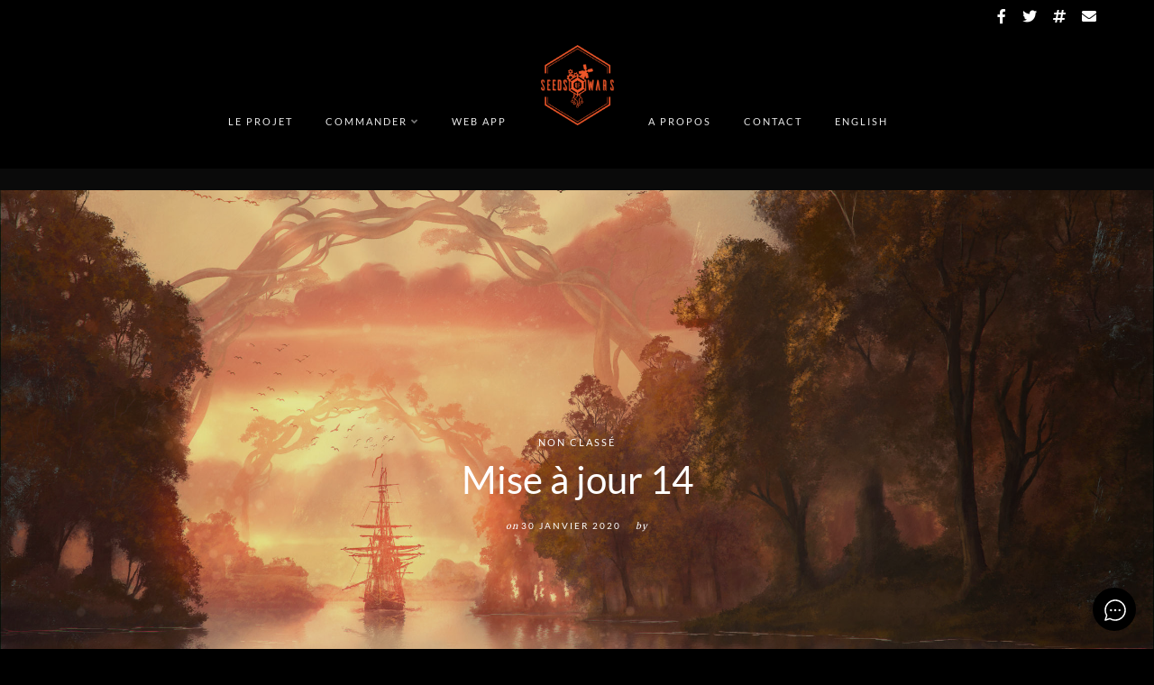

--- FILE ---
content_type: text/html; charset=UTF-8
request_url: https://seedsofwars.com/fr/mise-a-jour-14/
body_size: 18358
content:
<!DOCTYPE html>

<html lang="fr-FR">

<head>
	<meta charset="UTF-8">
	<meta name="viewport" content="width=device-width, initial-scale=1">
	<meta name='robots' content='index, follow, max-image-preview:large, max-snippet:-1, max-video-preview:-1' />
	<style>img:is([sizes="auto" i], [sizes^="auto," i]) { contain-intrinsic-size: 3000px 1500px }</style>
	<link rel="alternate" href="https://seedsofwars.com/fr/mise-a-jour-14/" hreflang="fr" />
<link rel="alternate" href="https://seedsofwars.com/status-update-14/" hreflang="en" />

	<!-- This site is optimized with the Yoast SEO plugin v26.8 - https://yoast.com/product/yoast-seo-wordpress/ -->
	<title>Mise à jour 14 - Seeds of Wars</title>
	<link rel="canonical" href="https://seedsofwars.com/fr/mise-a-jour-14/" />
	<meta property="og:locale" content="fr_FR" />
	<meta property="og:locale:alternate" content="en_US" />
	<meta property="og:type" content="article" />
	<meta property="og:title" content="Mise à jour 14 - Seeds of Wars" />
	<meta property="og:description" content="Chers rôlistes, Les fichiers ont été envoyés à l&rsquo;imprimeur et les livres devraient nous être livrés fin février. A partir de là, tout dépend de la vitesse des transporteurs. Dans un premier temps, les livres seront répartis en deux envois. Un envoi de 300 livres en français partira chez Novalis à Paris pour être distribué [&hellip;]" />
	<meta property="og:url" content="https://seedsofwars.com/fr/mise-a-jour-14/" />
	<meta property="og:site_name" content="Seeds of Wars" />
	<meta property="article:publisher" content="https://www.facebook.com/seedsofwars/" />
	<meta property="article:published_time" content="2020-01-30T18:32:19+00:00" />
	<meta property="article:modified_time" content="2023-03-08T21:39:16+00:00" />
	<meta property="og:image" content="https://seedsofwars.com/wp-content/uploads/2020/01/Printarbres-1-scaled.jpg" />
	<meta property="og:image:width" content="2560" />
	<meta property="og:image:height" content="1707" />
	<meta property="og:image:type" content="image/jpeg" />
	<meta name="author" content="Seeds of Wars" />
	<meta name="twitter:card" content="summary_large_image" />
	<meta name="twitter:label1" content="Écrit par" />
	<meta name="twitter:data1" content="Seeds of Wars" />
	<meta name="twitter:label2" content="Durée de lecture estimée" />
	<meta name="twitter:data2" content="1 minute" />
	<script type="application/ld+json" class="yoast-schema-graph">{"@context":"https://schema.org","@graph":[{"@type":"Article","@id":"https://seedsofwars.com/fr/mise-a-jour-14/#article","isPartOf":{"@id":"https://seedsofwars.com/fr/mise-a-jour-14/"},"author":{"name":"Seeds of Wars","@id":"https://seedsofwars.com/fr/#/schema/person/83d2c554a62c8627da312de98a94c061"},"headline":"Mise à jour 14","datePublished":"2020-01-30T18:32:19+00:00","dateModified":"2023-03-08T21:39:16+00:00","mainEntityOfPage":{"@id":"https://seedsofwars.com/fr/mise-a-jour-14/"},"wordCount":196,"publisher":{"@id":"https://seedsofwars.com/fr/#organization"},"image":{"@id":"https://seedsofwars.com/fr/mise-a-jour-14/#primaryimage"},"thumbnailUrl":"https://seedsofwars.com/wp-content/uploads/2020/01/Printarbres-1-scaled.jpg","inLanguage":"fr-FR"},{"@type":"WebPage","@id":"https://seedsofwars.com/fr/mise-a-jour-14/","url":"https://seedsofwars.com/fr/mise-a-jour-14/","name":"Mise à jour 14 - Seeds of Wars","isPartOf":{"@id":"https://seedsofwars.com/fr/#website"},"primaryImageOfPage":{"@id":"https://seedsofwars.com/fr/mise-a-jour-14/#primaryimage"},"image":{"@id":"https://seedsofwars.com/fr/mise-a-jour-14/#primaryimage"},"thumbnailUrl":"https://seedsofwars.com/wp-content/uploads/2020/01/Printarbres-1-scaled.jpg","datePublished":"2020-01-30T18:32:19+00:00","dateModified":"2023-03-08T21:39:16+00:00","breadcrumb":{"@id":"https://seedsofwars.com/fr/mise-a-jour-14/#breadcrumb"},"inLanguage":"fr-FR","potentialAction":[{"@type":"ReadAction","target":["https://seedsofwars.com/fr/mise-a-jour-14/"]}]},{"@type":"ImageObject","inLanguage":"fr-FR","@id":"https://seedsofwars.com/fr/mise-a-jour-14/#primaryimage","url":"https://seedsofwars.com/wp-content/uploads/2020/01/Printarbres-1-scaled.jpg","contentUrl":"https://seedsofwars.com/wp-content/uploads/2020/01/Printarbres-1-scaled.jpg","width":2560,"height":1707},{"@type":"BreadcrumbList","@id":"https://seedsofwars.com/fr/mise-a-jour-14/#breadcrumb","itemListElement":[{"@type":"ListItem","position":1,"name":"Home","item":"https://seedsofwars.com/fr/"},{"@type":"ListItem","position":2,"name":"Mise à jour 14"}]},{"@type":"WebSite","@id":"https://seedsofwars.com/fr/#website","url":"https://seedsofwars.com/fr/","name":"Seeds of Wars","description":"A realm management game independant from any RPG rules","publisher":{"@id":"https://seedsofwars.com/fr/#organization"},"potentialAction":[{"@type":"SearchAction","target":{"@type":"EntryPoint","urlTemplate":"https://seedsofwars.com/fr/?s={search_term_string}"},"query-input":{"@type":"PropertyValueSpecification","valueRequired":true,"valueName":"search_term_string"}}],"inLanguage":"fr-FR"},{"@type":"Organization","@id":"https://seedsofwars.com/fr/#organization","name":"Seeds of Wars","url":"https://seedsofwars.com/fr/","logo":{"@type":"ImageObject","inLanguage":"fr-FR","@id":"https://seedsofwars.com/fr/#/schema/logo/image/","url":"https://seedsofwars.com/wp-content/uploads/2019/12/Cover.jpg","contentUrl":"https://seedsofwars.com/wp-content/uploads/2019/12/Cover.jpg","width":932,"height":1278,"caption":"Seeds of Wars"},"image":{"@id":"https://seedsofwars.com/fr/#/schema/logo/image/"},"sameAs":["https://www.facebook.com/seedsofwars/"]},{"@type":"Person","@id":"https://seedsofwars.com/fr/#/schema/person/83d2c554a62c8627da312de98a94c061","name":"Seeds of Wars","image":{"@type":"ImageObject","inLanguage":"fr-FR","@id":"https://seedsofwars.com/fr/#/schema/person/image/","url":"https://secure.gravatar.com/avatar/1553eb32589eceacc7e3a953114e00821c4a9baaa647e8873ab9c3767dfc258f?s=96&d=mm&r=g","contentUrl":"https://secure.gravatar.com/avatar/1553eb32589eceacc7e3a953114e00821c4a9baaa647e8873ab9c3767dfc258f?s=96&d=mm&r=g","caption":"Seeds of Wars"}}]}</script>
	<!-- / Yoast SEO plugin. -->


<link rel='dns-prefetch' href='//use.fontawesome.com' />
<link rel="alternate" type="application/rss+xml" title="Seeds of Wars &raquo; Flux" href="https://seedsofwars.com/fr/feed/" />
<link rel="alternate" type="application/rss+xml" title="Seeds of Wars &raquo; Flux des commentaires" href="https://seedsofwars.com/fr/comments/feed/" />
<script type="text/javascript">
/* <![CDATA[ */
window._wpemojiSettings = {"baseUrl":"https:\/\/s.w.org\/images\/core\/emoji\/16.0.1\/72x72\/","ext":".png","svgUrl":"https:\/\/s.w.org\/images\/core\/emoji\/16.0.1\/svg\/","svgExt":".svg","source":{"concatemoji":"https:\/\/seedsofwars.com\/wp-includes\/js\/wp-emoji-release.min.js?ver=6.8.3"}};
/*! This file is auto-generated */
!function(s,n){var o,i,e;function c(e){try{var t={supportTests:e,timestamp:(new Date).valueOf()};sessionStorage.setItem(o,JSON.stringify(t))}catch(e){}}function p(e,t,n){e.clearRect(0,0,e.canvas.width,e.canvas.height),e.fillText(t,0,0);var t=new Uint32Array(e.getImageData(0,0,e.canvas.width,e.canvas.height).data),a=(e.clearRect(0,0,e.canvas.width,e.canvas.height),e.fillText(n,0,0),new Uint32Array(e.getImageData(0,0,e.canvas.width,e.canvas.height).data));return t.every(function(e,t){return e===a[t]})}function u(e,t){e.clearRect(0,0,e.canvas.width,e.canvas.height),e.fillText(t,0,0);for(var n=e.getImageData(16,16,1,1),a=0;a<n.data.length;a++)if(0!==n.data[a])return!1;return!0}function f(e,t,n,a){switch(t){case"flag":return n(e,"\ud83c\udff3\ufe0f\u200d\u26a7\ufe0f","\ud83c\udff3\ufe0f\u200b\u26a7\ufe0f")?!1:!n(e,"\ud83c\udde8\ud83c\uddf6","\ud83c\udde8\u200b\ud83c\uddf6")&&!n(e,"\ud83c\udff4\udb40\udc67\udb40\udc62\udb40\udc65\udb40\udc6e\udb40\udc67\udb40\udc7f","\ud83c\udff4\u200b\udb40\udc67\u200b\udb40\udc62\u200b\udb40\udc65\u200b\udb40\udc6e\u200b\udb40\udc67\u200b\udb40\udc7f");case"emoji":return!a(e,"\ud83e\udedf")}return!1}function g(e,t,n,a){var r="undefined"!=typeof WorkerGlobalScope&&self instanceof WorkerGlobalScope?new OffscreenCanvas(300,150):s.createElement("canvas"),o=r.getContext("2d",{willReadFrequently:!0}),i=(o.textBaseline="top",o.font="600 32px Arial",{});return e.forEach(function(e){i[e]=t(o,e,n,a)}),i}function t(e){var t=s.createElement("script");t.src=e,t.defer=!0,s.head.appendChild(t)}"undefined"!=typeof Promise&&(o="wpEmojiSettingsSupports",i=["flag","emoji"],n.supports={everything:!0,everythingExceptFlag:!0},e=new Promise(function(e){s.addEventListener("DOMContentLoaded",e,{once:!0})}),new Promise(function(t){var n=function(){try{var e=JSON.parse(sessionStorage.getItem(o));if("object"==typeof e&&"number"==typeof e.timestamp&&(new Date).valueOf()<e.timestamp+604800&&"object"==typeof e.supportTests)return e.supportTests}catch(e){}return null}();if(!n){if("undefined"!=typeof Worker&&"undefined"!=typeof OffscreenCanvas&&"undefined"!=typeof URL&&URL.createObjectURL&&"undefined"!=typeof Blob)try{var e="postMessage("+g.toString()+"("+[JSON.stringify(i),f.toString(),p.toString(),u.toString()].join(",")+"));",a=new Blob([e],{type:"text/javascript"}),r=new Worker(URL.createObjectURL(a),{name:"wpTestEmojiSupports"});return void(r.onmessage=function(e){c(n=e.data),r.terminate(),t(n)})}catch(e){}c(n=g(i,f,p,u))}t(n)}).then(function(e){for(var t in e)n.supports[t]=e[t],n.supports.everything=n.supports.everything&&n.supports[t],"flag"!==t&&(n.supports.everythingExceptFlag=n.supports.everythingExceptFlag&&n.supports[t]);n.supports.everythingExceptFlag=n.supports.everythingExceptFlag&&!n.supports.flag,n.DOMReady=!1,n.readyCallback=function(){n.DOMReady=!0}}).then(function(){return e}).then(function(){var e;n.supports.everything||(n.readyCallback(),(e=n.source||{}).concatemoji?t(e.concatemoji):e.wpemoji&&e.twemoji&&(t(e.twemoji),t(e.wpemoji)))}))}((window,document),window._wpemojiSettings);
/* ]]> */
</script>
<link rel='stylesheet' id='spoon-shortcodes-css' href='https://seedsofwars.com/wp-content/plugins/marni-shortcodes/css/shortcodes.css?ver=screen' type='text/css' media='all' />
<link rel='stylesheet' id='wcmultishipping-checkout-pickup-points-block-css' href='https://seedsofwars.com/wp-content/plugins/wc-multishipping/inc/woocommerce_block/style-index.css?ver=0.1.0' type='text/css' media='all' />
<link rel='stylesheet' id='wcmultishipping-blocks-integration-css' href='https://seedsofwars.com/wp-content/plugins/wc-multishipping/inc/woocommerce_block/style-index.css?ver=0.1.0' type='text/css' media='all' />
<style id='wp-emoji-styles-inline-css' type='text/css'>

	img.wp-smiley, img.emoji {
		display: inline !important;
		border: none !important;
		box-shadow: none !important;
		height: 1em !important;
		width: 1em !important;
		margin: 0 0.07em !important;
		vertical-align: -0.1em !important;
		background: none !important;
		padding: 0 !important;
	}
</style>
<link rel='stylesheet' id='wp-block-library-css' href='https://seedsofwars.com/wp-includes/css/dist/block-library/style.min.css?ver=6.8.3' type='text/css' media='all' />
<style id='classic-theme-styles-inline-css' type='text/css'>
/*! This file is auto-generated */
.wp-block-button__link{color:#fff;background-color:#32373c;border-radius:9999px;box-shadow:none;text-decoration:none;padding:calc(.667em + 2px) calc(1.333em + 2px);font-size:1.125em}.wp-block-file__button{background:#32373c;color:#fff;text-decoration:none}
</style>
<link rel='stylesheet' id='betterdocs-blocks-category-slate-layout-css' href='https://seedsofwars.com/wp-content/plugins/betterdocs/assets/blocks/category-slate-layout/default.css?ver=4.3.3' type='text/css' media='all' />
<style id='global-styles-inline-css' type='text/css'>
:root{--wp--preset--aspect-ratio--square: 1;--wp--preset--aspect-ratio--4-3: 4/3;--wp--preset--aspect-ratio--3-4: 3/4;--wp--preset--aspect-ratio--3-2: 3/2;--wp--preset--aspect-ratio--2-3: 2/3;--wp--preset--aspect-ratio--16-9: 16/9;--wp--preset--aspect-ratio--9-16: 9/16;--wp--preset--color--black: #000000;--wp--preset--color--cyan-bluish-gray: #abb8c3;--wp--preset--color--white: #ffffff;--wp--preset--color--pale-pink: #f78da7;--wp--preset--color--vivid-red: #cf2e2e;--wp--preset--color--luminous-vivid-orange: #ff6900;--wp--preset--color--luminous-vivid-amber: #fcb900;--wp--preset--color--light-green-cyan: #7bdcb5;--wp--preset--color--vivid-green-cyan: #00d084;--wp--preset--color--pale-cyan-blue: #8ed1fc;--wp--preset--color--vivid-cyan-blue: #0693e3;--wp--preset--color--vivid-purple: #9b51e0;--wp--preset--color--grey: #a9a9ac;--wp--preset--color--anthracite: #3A3A3B;--wp--preset--color--almostblack: #101020;--wp--preset--gradient--vivid-cyan-blue-to-vivid-purple: linear-gradient(135deg,rgba(6,147,227,1) 0%,rgb(155,81,224) 100%);--wp--preset--gradient--light-green-cyan-to-vivid-green-cyan: linear-gradient(135deg,rgb(122,220,180) 0%,rgb(0,208,130) 100%);--wp--preset--gradient--luminous-vivid-amber-to-luminous-vivid-orange: linear-gradient(135deg,rgba(252,185,0,1) 0%,rgba(255,105,0,1) 100%);--wp--preset--gradient--luminous-vivid-orange-to-vivid-red: linear-gradient(135deg,rgba(255,105,0,1) 0%,rgb(207,46,46) 100%);--wp--preset--gradient--very-light-gray-to-cyan-bluish-gray: linear-gradient(135deg,rgb(238,238,238) 0%,rgb(169,184,195) 100%);--wp--preset--gradient--cool-to-warm-spectrum: linear-gradient(135deg,rgb(74,234,220) 0%,rgb(151,120,209) 20%,rgb(207,42,186) 40%,rgb(238,44,130) 60%,rgb(251,105,98) 80%,rgb(254,248,76) 100%);--wp--preset--gradient--blush-light-purple: linear-gradient(135deg,rgb(255,206,236) 0%,rgb(152,150,240) 100%);--wp--preset--gradient--blush-bordeaux: linear-gradient(135deg,rgb(254,205,165) 0%,rgb(254,45,45) 50%,rgb(107,0,62) 100%);--wp--preset--gradient--luminous-dusk: linear-gradient(135deg,rgb(255,203,112) 0%,rgb(199,81,192) 50%,rgb(65,88,208) 100%);--wp--preset--gradient--pale-ocean: linear-gradient(135deg,rgb(255,245,203) 0%,rgb(182,227,212) 50%,rgb(51,167,181) 100%);--wp--preset--gradient--electric-grass: linear-gradient(135deg,rgb(202,248,128) 0%,rgb(113,206,126) 100%);--wp--preset--gradient--midnight: linear-gradient(135deg,rgb(2,3,129) 0%,rgb(40,116,252) 100%);--wp--preset--font-size--small: 12px;--wp--preset--font-size--medium: 20px;--wp--preset--font-size--large: 36px;--wp--preset--font-size--x-large: 42px;--wp--preset--font-size--regular: 16px;--wp--preset--font-size--larger: 50px;--wp--preset--spacing--20: 0.44rem;--wp--preset--spacing--30: 0.67rem;--wp--preset--spacing--40: 1rem;--wp--preset--spacing--50: 1.5rem;--wp--preset--spacing--60: 2.25rem;--wp--preset--spacing--70: 3.38rem;--wp--preset--spacing--80: 5.06rem;--wp--preset--shadow--natural: 6px 6px 9px rgba(0, 0, 0, 0.2);--wp--preset--shadow--deep: 12px 12px 50px rgba(0, 0, 0, 0.4);--wp--preset--shadow--sharp: 6px 6px 0px rgba(0, 0, 0, 0.2);--wp--preset--shadow--outlined: 6px 6px 0px -3px rgba(255, 255, 255, 1), 6px 6px rgba(0, 0, 0, 1);--wp--preset--shadow--crisp: 6px 6px 0px rgba(0, 0, 0, 1);}:where(.is-layout-flex){gap: 0.5em;}:where(.is-layout-grid){gap: 0.5em;}body .is-layout-flex{display: flex;}.is-layout-flex{flex-wrap: wrap;align-items: center;}.is-layout-flex > :is(*, div){margin: 0;}body .is-layout-grid{display: grid;}.is-layout-grid > :is(*, div){margin: 0;}:where(.wp-block-columns.is-layout-flex){gap: 2em;}:where(.wp-block-columns.is-layout-grid){gap: 2em;}:where(.wp-block-post-template.is-layout-flex){gap: 1.25em;}:where(.wp-block-post-template.is-layout-grid){gap: 1.25em;}.has-black-color{color: var(--wp--preset--color--black) !important;}.has-cyan-bluish-gray-color{color: var(--wp--preset--color--cyan-bluish-gray) !important;}.has-white-color{color: var(--wp--preset--color--white) !important;}.has-pale-pink-color{color: var(--wp--preset--color--pale-pink) !important;}.has-vivid-red-color{color: var(--wp--preset--color--vivid-red) !important;}.has-luminous-vivid-orange-color{color: var(--wp--preset--color--luminous-vivid-orange) !important;}.has-luminous-vivid-amber-color{color: var(--wp--preset--color--luminous-vivid-amber) !important;}.has-light-green-cyan-color{color: var(--wp--preset--color--light-green-cyan) !important;}.has-vivid-green-cyan-color{color: var(--wp--preset--color--vivid-green-cyan) !important;}.has-pale-cyan-blue-color{color: var(--wp--preset--color--pale-cyan-blue) !important;}.has-vivid-cyan-blue-color{color: var(--wp--preset--color--vivid-cyan-blue) !important;}.has-vivid-purple-color{color: var(--wp--preset--color--vivid-purple) !important;}.has-black-background-color{background-color: var(--wp--preset--color--black) !important;}.has-cyan-bluish-gray-background-color{background-color: var(--wp--preset--color--cyan-bluish-gray) !important;}.has-white-background-color{background-color: var(--wp--preset--color--white) !important;}.has-pale-pink-background-color{background-color: var(--wp--preset--color--pale-pink) !important;}.has-vivid-red-background-color{background-color: var(--wp--preset--color--vivid-red) !important;}.has-luminous-vivid-orange-background-color{background-color: var(--wp--preset--color--luminous-vivid-orange) !important;}.has-luminous-vivid-amber-background-color{background-color: var(--wp--preset--color--luminous-vivid-amber) !important;}.has-light-green-cyan-background-color{background-color: var(--wp--preset--color--light-green-cyan) !important;}.has-vivid-green-cyan-background-color{background-color: var(--wp--preset--color--vivid-green-cyan) !important;}.has-pale-cyan-blue-background-color{background-color: var(--wp--preset--color--pale-cyan-blue) !important;}.has-vivid-cyan-blue-background-color{background-color: var(--wp--preset--color--vivid-cyan-blue) !important;}.has-vivid-purple-background-color{background-color: var(--wp--preset--color--vivid-purple) !important;}.has-black-border-color{border-color: var(--wp--preset--color--black) !important;}.has-cyan-bluish-gray-border-color{border-color: var(--wp--preset--color--cyan-bluish-gray) !important;}.has-white-border-color{border-color: var(--wp--preset--color--white) !important;}.has-pale-pink-border-color{border-color: var(--wp--preset--color--pale-pink) !important;}.has-vivid-red-border-color{border-color: var(--wp--preset--color--vivid-red) !important;}.has-luminous-vivid-orange-border-color{border-color: var(--wp--preset--color--luminous-vivid-orange) !important;}.has-luminous-vivid-amber-border-color{border-color: var(--wp--preset--color--luminous-vivid-amber) !important;}.has-light-green-cyan-border-color{border-color: var(--wp--preset--color--light-green-cyan) !important;}.has-vivid-green-cyan-border-color{border-color: var(--wp--preset--color--vivid-green-cyan) !important;}.has-pale-cyan-blue-border-color{border-color: var(--wp--preset--color--pale-cyan-blue) !important;}.has-vivid-cyan-blue-border-color{border-color: var(--wp--preset--color--vivid-cyan-blue) !important;}.has-vivid-purple-border-color{border-color: var(--wp--preset--color--vivid-purple) !important;}.has-vivid-cyan-blue-to-vivid-purple-gradient-background{background: var(--wp--preset--gradient--vivid-cyan-blue-to-vivid-purple) !important;}.has-light-green-cyan-to-vivid-green-cyan-gradient-background{background: var(--wp--preset--gradient--light-green-cyan-to-vivid-green-cyan) !important;}.has-luminous-vivid-amber-to-luminous-vivid-orange-gradient-background{background: var(--wp--preset--gradient--luminous-vivid-amber-to-luminous-vivid-orange) !important;}.has-luminous-vivid-orange-to-vivid-red-gradient-background{background: var(--wp--preset--gradient--luminous-vivid-orange-to-vivid-red) !important;}.has-very-light-gray-to-cyan-bluish-gray-gradient-background{background: var(--wp--preset--gradient--very-light-gray-to-cyan-bluish-gray) !important;}.has-cool-to-warm-spectrum-gradient-background{background: var(--wp--preset--gradient--cool-to-warm-spectrum) !important;}.has-blush-light-purple-gradient-background{background: var(--wp--preset--gradient--blush-light-purple) !important;}.has-blush-bordeaux-gradient-background{background: var(--wp--preset--gradient--blush-bordeaux) !important;}.has-luminous-dusk-gradient-background{background: var(--wp--preset--gradient--luminous-dusk) !important;}.has-pale-ocean-gradient-background{background: var(--wp--preset--gradient--pale-ocean) !important;}.has-electric-grass-gradient-background{background: var(--wp--preset--gradient--electric-grass) !important;}.has-midnight-gradient-background{background: var(--wp--preset--gradient--midnight) !important;}.has-small-font-size{font-size: var(--wp--preset--font-size--small) !important;}.has-medium-font-size{font-size: var(--wp--preset--font-size--medium) !important;}.has-large-font-size{font-size: var(--wp--preset--font-size--large) !important;}.has-x-large-font-size{font-size: var(--wp--preset--font-size--x-large) !important;}
:where(.wp-block-post-template.is-layout-flex){gap: 1.25em;}:where(.wp-block-post-template.is-layout-grid){gap: 1.25em;}
:where(.wp-block-columns.is-layout-flex){gap: 2em;}:where(.wp-block-columns.is-layout-grid){gap: 2em;}
:root :where(.wp-block-pullquote){font-size: 1.5em;line-height: 1.6;}
</style>
<link rel='stylesheet' id='contact-form-7-css' href='https://seedsofwars.com/wp-content/plugins/contact-form-7/includes/css/styles.css?ver=6.1.4' type='text/css' media='all' />
<link rel='stylesheet' id='woocommerce-smallscreen-css' href='https://seedsofwars.com/wp-content/plugins/woocommerce/assets/css/woocommerce-smallscreen.css?ver=10.4.3' type='text/css' media='only screen and (max-width: 768px)' />
<style id='woocommerce-inline-inline-css' type='text/css'>
.woocommerce form .form-row .required { visibility: visible; }
</style>
<link rel='stylesheet' id='iconfont-pe-stroke-css' href='https://seedsofwars.com/wp-content/themes/marni/fonts/pe-icon-7-stroke/css/pe-icon-7-stroke.css?ver=screen' type='text/css' media='all' />
<link rel='stylesheet' id='iconfont-pe-stroke-helper-css' href='https://seedsofwars.com/wp-content/themes/marni/fonts/pe-icon-7-stroke/css/helper.css?ver=screen' type='text/css' media='all' />
<link rel='stylesheet' id='owl-carousel-css' href='https://seedsofwars.com/wp-content/themes/marni/css/owl.carousel.min.css?ver=screen' type='text/css' media='all' />
<link rel='stylesheet' id='lightbox-css' href='https://seedsofwars.com/wp-content/themes/marni/css/magnific-popup.css?ver=screen' type='text/css' media='all' />
<link rel='stylesheet' id='slicknav-css' href='https://seedsofwars.com/wp-content/themes/marni/css/slicknav.css?ver=screen' type='text/css' media='all' />
<link rel='stylesheet' id='marni-style-css' href='https://seedsofwars.com/wp-content/themes/marni/style.css?ver=6.8.3' type='text/css' media='all' />
<style id='marni-style-inline-css' type='text/css'>
 
		.menu-logo-centered li.menu-item:nth-child(-n+4),
		.menu-logo-centered li.page-item:nth-child(-n+4) {
	  		order: 0; 
		}

		.menu-logo-centered .menu-item-logo {
		  	order: 1;
			}

		.menu-logo-centered .menu-item,
		.menu-logo-centered .page_item  {
		  	order: 2; 
		}
		
	.promoboxes .overlay-content {
		padding-left: 18px;
		} 
	
	
	.custom-bg-color,
	.no-sidebar .entry-content .alignwide.custom-bg-color,
	.no-sidebar .entry-content .alignfull.custom-bg-color {
			background-color: #000000;
			}

	
</style>
<link rel='stylesheet' id='woo-css' href='https://seedsofwars.com/wp-content/themes/marni/woocommerce/css/woocommerce.css?ver=screen' type='text/css' media='all' />
<link rel='stylesheet' id='betterdocs-instant-answer-css' href='https://seedsofwars.com/wp-content/plugins/betterdocs-pro/assets/public/css/instant-answer.css?ver=82ac3f719faee5c4e6ac' type='text/css' media='all' />
<style id='betterdocs-instant-answer-inline-css' type='text/css'>
.betterdocs-ia-launcher-wrapper .betterdocs-ia-launcher, .betterdocs-ia-main-content .chat-container .betterdocs-chatbot-header, .betterdocs-ia-common-header, .betterdocs-ia-common-header .betterdocs-ia-search .betterdocs-ia-search-icon, .betterdocs-ia-tab-message-container .betterdocs-ia-feedback-form .betterdocs-ia-submit button, .betterdocs-ia-single-docs-wrapper .betterdocs-ia-singleDoc-footer .betterdocs-ia-footer-feedback{background-color:#000000;}.betterdocs-ia-single-docs-wrapper .betterdocs-ia-singleDoc-header , .betterdocs-ia-tabs .active p{color:#000000;}.betterdocs-ia-single-docs-wrapper .betterdocs-ia-singleDoc-header .content-icon-expand svg path, .betterdocs-ia-docs-content .content-icon svg path, .betterdocs-ia-single-docs-wrapper .betterdocs-ia-singleDoc-header .content-icon-back svg path{fill:#000000;}.betterdocs-ia-tabs li.active svg g path, .betterdocs-ia-tabs .betterdocs-ia-chatbot.active .chatbotpath, .top-content .chat-icon .chatbotpath, .betterdocs-ia-main-content .message-content .avatar path{fill:#000000;}.betterdocs-ia-tabs .betterdocs-ia-chatbot.active .chatbotpathstroke, .top-content .chat-icon .chatbotpathstroke{stroke:#000000;}.betterdocs-ia-main-content .chat-container .chat-content-wrapper .chat-footer .message-input button, .betterdocs-ia-main-content .chat-container .chat-content-wrapper .chat-body .message.sent .query, .chat-container .chat-content-wrapper .chat-body .message.failed .query{background-color:#000000;}.betterdocs-ia-launcher-wrapper .betterdocs-ia-launcher:hover{background-color:#000000;}.betterdocs-ia-docs .betterdocs-ia-docs-heading .doc-title{color:ia_card_title_color;}.betterdocs-ia-docs .betterdocs-ia-docs-heading{background-color:ia_card_title_background_color;}.betterdocs-ia-docs-content .content-item .content-title{color:ia_card_title_list_color;}.betterdocs-ia-docs-content .content-item p{color:ia_card_list_description_color;}.betterdocs-ia-docs-content{background-color:ia_card_list_background_color;}.betterdocs-ia-common-header .betterdocs-ia-search, .betterdocs-ia-common-header .betterdocs-ia-search .betterdocs-ia-search-field{background-color:#000000;}.betterdocs-ia-common-header .betterdocs-ia-search .betterdocs-ia-search-field::placeholder{color:ia_search_box_placeholder_text_color;}.betterdocs-ia-common-header .betterdocs-ia-search .betterdocs-ia-search-field{color:ia_search_box_input_text_color;}.betterdocs-ia-common-header .betterdocs-ia-search .betterdocs-ia-search-icon svg{fill:ia_searc_icon_color;}.betterdocs-ia-tabs{background-color:ia_launcher_tabs_background_color;}.betterdocs-ia-tabs li p{color:ia_launcher_tabs_text_color;}.betterdocs-ia-tab-message-container .message__header .header__content h4{color:ia_message_tab_title_font_color;}.betterdocs-ia-tab-message-container .message__header .header__content p{color:ia_message_tab_subtitle_font_color;}.betterdocs-ia-tab-message-container .betterdocs-ia-feedback-form .betterdocs-ia-email-group p, .betterdocs-ia-tab-message-container .betterdocs-ia-feedback-form .betterdocs-ia-name-group p, .betterdocs-ia-tab-message-container .betterdocs-ia-feedback-form .betterdocs-ia-subject-group p, .betterdocs-ia-tab-message-container .betterdocs-ia-feedback-form .betterdocs-ia-message-group p{color:ia_message_input_label_text_color;}.betterdocs-ia-tab-message-container .betterdocs-ia-feedback-form .betterdocs-ia-attachments-group button{background-color:ia_message_upload_button_background_color;}.betterdocs-ia-tab-message-container .betterdocs-ia-feedback-form .betterdocs-ia-attachments-group p{color:ia_message_upload_text_color;}.betterdocs-ia-single-docs-wrapper .betterdocs-ia-singleDoc-content .doc-title{color:ia_single_doc_title_font_color;}.betterdocs-ia-single-docs-wrapper .betterdocs-ia-singleDoc-header.on-scroll h2{color:ia_single_title_header_font_color;}.betterdocs-ia-single-docs-wrapper .betterdocs-ia-singleDoc-header{background-color:ia_single_doc_title_header_bg_color;}.betterdocs-ia-single-docs-wrapper .betterdocs-ia-singleDoc-header .content-icon-back, .betterdocs-ia-single-docs-wrapper .betterdocs-ia-singleDoc-header .content-icon-expand{background-color:ia_single_icons_bg_color;}.betterdocs-ia-single-docs-wrapper .betterdocs-ia-singleDoc-footer .betterdocs-ia-footer-feedback .betterdocs-ia-reaction-group .ia-reaction{background-color:ia_reaction_primary_color;}.betterdocs-ia-single-docs-wrapper .betterdocs-ia-singleDoc-footer .betterdocs-ia-footer-feedback .betterdocs-ia-reaction-group .ia-reaction .betterdocs-emo{fill:ia_reaction_secondary_color;}.betterdocs-ia-single-docs-wrapper .betterdocs-ia-singleDoc-footer .betterdocs-ia-footer-feedback p{color:ia_reaction_title_color;}.betterdocs-ia-launcher-wrapper{right:20px;}.betterdocs-ia-main-wrapper{right:20px;}
</style>
<link rel='stylesheet' id='bfa-font-awesome-css' href='https://use.fontawesome.com/releases/v5.15.4/css/all.css?ver=2.0.3' type='text/css' media='all' />
<link rel='stylesheet' id='bfa-font-awesome-v4-shim-css' href='https://use.fontawesome.com/releases/v5.15.4/css/v4-shims.css?ver=2.0.3' type='text/css' media='all' />
<style id='bfa-font-awesome-v4-shim-inline-css' type='text/css'>

			@font-face {
				font-family: 'FontAwesome';
				src: url('https://use.fontawesome.com/releases/v5.15.4/webfonts/fa-brands-400.eot'),
				url('https://use.fontawesome.com/releases/v5.15.4/webfonts/fa-brands-400.eot?#iefix') format('embedded-opentype'),
				url('https://use.fontawesome.com/releases/v5.15.4/webfonts/fa-brands-400.woff2') format('woff2'),
				url('https://use.fontawesome.com/releases/v5.15.4/webfonts/fa-brands-400.woff') format('woff'),
				url('https://use.fontawesome.com/releases/v5.15.4/webfonts/fa-brands-400.ttf') format('truetype'),
				url('https://use.fontawesome.com/releases/v5.15.4/webfonts/fa-brands-400.svg#fontawesome') format('svg');
			}

			@font-face {
				font-family: 'FontAwesome';
				src: url('https://use.fontawesome.com/releases/v5.15.4/webfonts/fa-solid-900.eot'),
				url('https://use.fontawesome.com/releases/v5.15.4/webfonts/fa-solid-900.eot?#iefix') format('embedded-opentype'),
				url('https://use.fontawesome.com/releases/v5.15.4/webfonts/fa-solid-900.woff2') format('woff2'),
				url('https://use.fontawesome.com/releases/v5.15.4/webfonts/fa-solid-900.woff') format('woff'),
				url('https://use.fontawesome.com/releases/v5.15.4/webfonts/fa-solid-900.ttf') format('truetype'),
				url('https://use.fontawesome.com/releases/v5.15.4/webfonts/fa-solid-900.svg#fontawesome') format('svg');
			}

			@font-face {
				font-family: 'FontAwesome';
				src: url('https://use.fontawesome.com/releases/v5.15.4/webfonts/fa-regular-400.eot'),
				url('https://use.fontawesome.com/releases/v5.15.4/webfonts/fa-regular-400.eot?#iefix') format('embedded-opentype'),
				url('https://use.fontawesome.com/releases/v5.15.4/webfonts/fa-regular-400.woff2') format('woff2'),
				url('https://use.fontawesome.com/releases/v5.15.4/webfonts/fa-regular-400.woff') format('woff'),
				url('https://use.fontawesome.com/releases/v5.15.4/webfonts/fa-regular-400.ttf') format('truetype'),
				url('https://use.fontawesome.com/releases/v5.15.4/webfonts/fa-regular-400.svg#fontawesome') format('svg');
				unicode-range: U+F004-F005,U+F007,U+F017,U+F022,U+F024,U+F02E,U+F03E,U+F044,U+F057-F059,U+F06E,U+F070,U+F075,U+F07B-F07C,U+F080,U+F086,U+F089,U+F094,U+F09D,U+F0A0,U+F0A4-F0A7,U+F0C5,U+F0C7-F0C8,U+F0E0,U+F0EB,U+F0F3,U+F0F8,U+F0FE,U+F111,U+F118-F11A,U+F11C,U+F133,U+F144,U+F146,U+F14A,U+F14D-F14E,U+F150-F152,U+F15B-F15C,U+F164-F165,U+F185-F186,U+F191-F192,U+F1AD,U+F1C1-F1C9,U+F1CD,U+F1D8,U+F1E3,U+F1EA,U+F1F6,U+F1F9,U+F20A,U+F247-F249,U+F24D,U+F254-F25B,U+F25D,U+F267,U+F271-F274,U+F279,U+F28B,U+F28D,U+F2B5-F2B6,U+F2B9,U+F2BB,U+F2BD,U+F2C1-F2C2,U+F2D0,U+F2D2,U+F2DC,U+F2ED,U+F328,U+F358-F35B,U+F3A5,U+F3D1,U+F410,U+F4AD;
			}
		
</style>
<script type="text/javascript" src="https://seedsofwars.com/wp-includes/js/jquery/jquery.min.js?ver=3.7.1" id="jquery-core-js"></script>
<script type="text/javascript" src="https://seedsofwars.com/wp-includes/js/jquery/jquery-migrate.min.js?ver=3.4.1" id="jquery-migrate-js"></script>
<script type="text/javascript" src="https://seedsofwars.com/wp-content/plugins/woocommerce/assets/js/jquery-blockui/jquery.blockUI.min.js?ver=2.7.0-wc.10.4.3" id="wc-jquery-blockui-js" defer="defer" data-wp-strategy="defer"></script>
<script type="text/javascript" id="wc-add-to-cart-js-extra">
/* <![CDATA[ */
var wc_add_to_cart_params = {"ajax_url":"\/wp-admin\/admin-ajax.php","wc_ajax_url":"\/?wc-ajax=%%endpoint%%","i18n_view_cart":"Voir le panier","cart_url":"https:\/\/seedsofwars.com\/cart\/","is_cart":"","cart_redirect_after_add":"yes"};
/* ]]> */
</script>
<script type="text/javascript" src="https://seedsofwars.com/wp-content/plugins/woocommerce/assets/js/frontend/add-to-cart.min.js?ver=10.4.3" id="wc-add-to-cart-js" defer="defer" data-wp-strategy="defer"></script>
<script type="text/javascript" src="https://seedsofwars.com/wp-content/plugins/woocommerce/assets/js/js-cookie/js.cookie.min.js?ver=2.1.4-wc.10.4.3" id="wc-js-cookie-js" defer="defer" data-wp-strategy="defer"></script>
<script type="text/javascript" id="woocommerce-js-extra">
/* <![CDATA[ */
var woocommerce_params = {"ajax_url":"\/wp-admin\/admin-ajax.php","wc_ajax_url":"\/?wc-ajax=%%endpoint%%","i18n_password_show":"Afficher le mot de passe","i18n_password_hide":"Masquer le mot de passe"};
/* ]]> */
</script>
<script type="text/javascript" src="https://seedsofwars.com/wp-content/plugins/woocommerce/assets/js/frontend/woocommerce.min.js?ver=10.4.3" id="woocommerce-js" defer="defer" data-wp-strategy="defer"></script>
<script type="text/javascript" id="WCPAY_ASSETS-js-extra">
/* <![CDATA[ */
var wcpayAssets = {"url":"https:\/\/seedsofwars.com\/wp-content\/plugins\/woocommerce-payments\/dist\/"};
/* ]]> */
</script>
<link rel="https://api.w.org/" href="https://seedsofwars.com/wp-json/" /><link rel="alternate" title="JSON" type="application/json" href="https://seedsofwars.com/wp-json/wp/v2/posts/8698" /><link rel="EditURI" type="application/rsd+xml" title="RSD" href="https://seedsofwars.com/xmlrpc.php?rsd" />
<meta name="generator" content="WordPress 6.8.3" />
<meta name="generator" content="WooCommerce 10.4.3" />
<link rel='shortlink' href='https://seedsofwars.com/?p=8698' />
<link rel="alternate" title="oEmbed (JSON)" type="application/json+oembed" href="https://seedsofwars.com/wp-json/oembed/1.0/embed?url=https%3A%2F%2Fseedsofwars.com%2Ffr%2Fmise-a-jour-14%2F&#038;lang=fr" />
<link rel="alternate" title="oEmbed (XML)" type="text/xml+oembed" href="https://seedsofwars.com/wp-json/oembed/1.0/embed?url=https%3A%2F%2Fseedsofwars.com%2Ffr%2Fmise-a-jour-14%2F&#038;format=xml&#038;lang=fr" />
<!-- Global site tag (gtag.js) - Google Analytics -->
<script async src="https://www.googletagmanager.com/gtag/js?id=UA-124045659-2"></script>
<script>
  window.dataLayer = window.dataLayer || [];
  function gtag(){dataLayer.push(arguments);}
  gtag('js', new Date());

  gtag('config', 'UA-124045659-2');
</script>
	<noscript><style>.woocommerce-product-gallery{ opacity: 1 !important; }</style></noscript>
	<meta name="generator" content="Elementor 3.34.2; features: additional_custom_breakpoints; settings: css_print_method-internal, google_font-enabled, font_display-auto">
<style type="text/css">.recentcomments a{display:inline !important;padding:0 !important;margin:0 !important;}</style>			<style>
				.e-con.e-parent:nth-of-type(n+4):not(.e-lazyloaded):not(.e-no-lazyload),
				.e-con.e-parent:nth-of-type(n+4):not(.e-lazyloaded):not(.e-no-lazyload) * {
					background-image: none !important;
				}
				@media screen and (max-height: 1024px) {
					.e-con.e-parent:nth-of-type(n+3):not(.e-lazyloaded):not(.e-no-lazyload),
					.e-con.e-parent:nth-of-type(n+3):not(.e-lazyloaded):not(.e-no-lazyload) * {
						background-image: none !important;
					}
				}
				@media screen and (max-height: 640px) {
					.e-con.e-parent:nth-of-type(n+2):not(.e-lazyloaded):not(.e-no-lazyload),
					.e-con.e-parent:nth-of-type(n+2):not(.e-lazyloaded):not(.e-no-lazyload) * {
						background-image: none !important;
					}
				}
			</style>
			<style type="text/css" id="custom-background-css">
body.custom-background { background-color: #000000; }
</style>
	<link rel="icon" href="https://seedsofwars.com/wp-content/uploads/2018/12/cropped-036-18_SOW-LogoV2-08-32x32.png" sizes="32x32" />
<link rel="icon" href="https://seedsofwars.com/wp-content/uploads/2018/12/cropped-036-18_SOW-LogoV2-08-192x192.png" sizes="192x192" />
<link rel="apple-touch-icon" href="https://seedsofwars.com/wp-content/uploads/2018/12/cropped-036-18_SOW-LogoV2-08-180x180.png" />
<meta name="msapplication-TileImage" content="https://seedsofwars.com/wp-content/uploads/2018/12/cropped-036-18_SOW-LogoV2-08-270x270.png" />
<style id="kirki-inline-styles">.footer-logo img{max-height:38px;}.owl-item, .owl-carousel .owl-stage-outer{height:540px;}.owl-dots{display:flex;}.home .post-list .tnail{flex-basis:40%;}.archive .post-list .tnail{flex-basis:40%;}.category-header.overlay{min-height:360px;}.entry-header.overlay{min-height:720px;}.single .site-content.fullwidth-narrow{max-width:1056px;}.footer-info-wrap,.search-field,.widget_recent_comments .comment-author-link,.widget_recent_comments .recentcomments a,body,cite.fn,input,p,select,textarea{font-family:Lato;font-size:16px;font-weight:300;line-height:1.75em;}.content-box-wysiwyg.heading,.dropcap,.post-title-small,.wp-block-cover-image-text,h1,h2,h3,h4,h5,h6{font-family:Lato;font-weight:400;letter-spacing:0px;text-transform:none;}.page-title{font-size:3.125em;line-height:1.1em;}.archive-page-title{font-family:Lato;font-size:3.125em;font-weight:700;letter-spacing:24px;line-height:1.1em;text-transform:uppercase;}.entry-title{font-size:1.618em;line-height:1.3em;}.single .entry-title{font-size:2.618em;line-height:1.2em;}.post-title-small,.wpp-post-title{font-size:1.1em;line-height:1.4em;}h1{font-size:3.125em;line-height:1.1em;}h2{font-size:2.618em;line-height:1.2em;}h3{font-size:1.931em;line-height:1.2em;}h4{font-size:1.618em;line-height:1.75em;}h5{font-size:1.194em;line-height:1.75em;}h6{font-size:1em;line-height:1.75em;}#reply-title,.comments-title,.section-title,.widget-title{font-family:Lato;font-size:0.6em;font-weight:400;letter-spacing:4px;line-height:1em;text-transform:uppercase;}.entry-meta, .post-info, .post-info-small .post-info a, .categories a{font-family:Lato;font-weight:400;letter-spacing:2px;text-transform:uppercase;}.post-date.pretty-date, .popular-post-thumb-small::before, .popular-post-thumb-small::before, li.show-counter .popular-post-text::before{font-family:Lato;font-weight:700;text-transform:uppercase;}.post-info .serif-italic{font-family:Merriweather;font-size:1em;font-weight:400;font-style:italic;letter-spacing:1px;}.post-tag{font-family:Lato;font-size:11px;font-weight:300;font-style:italic;line-height:19px;background-color:#101020;}.post-tag .post-tag-hashtag, .post-tags a, .post-tags a:link, .post-tags a:active, .post-tags a:focus, .post-tags a:visited{color:#ffffff;}.main-navigation{font-family:Lato;font-size:0.7em;font-weight:400;letter-spacing:2px;text-transform:uppercase;}footer .social-footer{font-family:Lato;font-size:0.6em;font-weight:300;letter-spacing:1px;text-transform:uppercase;}.footer-info-wrap{font-size:0.7em;letter-spacing:2px;text-transform:uppercase;color:#ffffff;}.button,.button-outline,.wc-proceed-to-checkout,button,input[type="button"],input[type="reset"],input[type="submit"]{font-family:Lato;letter-spacing:2px;text-transform:uppercase;}.wp-caption-text, .wp-block-image figcaption, .wp-block-audio figcaption, .wp-block-video figcaption{font-family:Lato;font-size:0.7em;font-weight:300;letter-spacing:1px;text-transform:uppercase;}label{font-size:0.7em;letter-spacing:2px;text-transform:uppercase;}.woocommerce h1.page-title,.woocommerce-cart h1.page-title,.woocommerce-checkout h1.page-title{font-family:Lato;font-size:36px;font-weight:300;letter-spacing:2px;text-align:center;text-transform:uppercase;}.woocommerce .entry-summary h1.product_title,.woocommerce .product h2.woocommerce-loop-product__title,.woocommerce .product h3,.woocommerce .widget .product-title,.woocommerce .widget_shopping_cart .mini_cart_item a,.woocommerce h2.woocommerce-loop-category__title,.woocommerce-cart td.product-name a{font-family:Lato;font-weight:300;letter-spacing:2px;text-transform:uppercase;}.woocommerce .product h2.woocommerce-loop-product__title,.woocommerce .product h3,.woocommerce h2.woocommerce-loop-category__title{font-size:13px;line-height:1.9em;}.woocommerce .entry-summary h1.product_title{font-size:2em;}body, p, input, select, textarea, .dropcap, .main-navigation ul li a, .main-navigation ul li a:link, .main-navigation ul li a:focus, .main-navigation ul li a:active, .woocommerce-cart .entry-content .woocommerce-cart-form .cart_item a, .woocommerce .price, .entry-meta-single a, .entry-meta-single a:link, .entry-meta-single a:active, .entry-meta-single a:visited{color:#eaeaea;}.comment-text a,.entry-content a:not(.button):not(.wp-block-button__link),.textwidget a{color:#ed8e2f;}.comment-text a:hover, .blog .post-share i:hover, .post-share a i:hover, .social_widget a i:hover,.entry-content a:not(.button):hover:not(.wp-block-button__link):hover,.widget-area a:hover{color:#a9a9ac;}.post-tag:hover{background-color:#a9a9ac;}.comment-text a,.entry-content a,.entry-content a:active,.entry-content a:focus,.entry-content a:link:not(.wp-block-button__link),.entry-content a:not(.wp-block-button__link),.textwidget a{border-bottom:1px solid #101020;}h1, h2, h3, h4, h5, h6, h1 a, h2 a, h3 a, h4 a, h5 a, h6 a, h1 a:link, h2 a:link, h3 a:link, h4 a:link, h5 a:link, h6 a:link, .site-title a, .site-title a:link, .site-title a:focus, .site-titlea:active, .site-title a:hover, h1 a:visited, h2 a:visited, h3 a:visited, h4 a:visited, h5 a:visited, h6 a:visited, .post-title-small, .post-title-small a, .single .entry-title, .post-title-small,.wpp-post-title{color:#ed8e2f;}h1 a:hover, h2 a:hover, h3 a:hover, h4 a:hover, h5 a:hover, h6 a:hover, .site-title a:hover, .post-title-small:hover, .post-title-small a:hover{color:#ffb5b5;}.button:not(.button-outline), a.button:not(.button-outline), .reply, .reply-button a, input[type="button"], input[type="reset"], input[type="submit"], .wc-proceed-to-checkout{background-color:#000000;border-color:#000000;}.button:hover, a.button:hover, .reply:hover, .reply-button a:hover, input[type="button"]:hover, input[type="reset"]:hover, input[type="submit"]:hover, .wc-proceed-to-checkout:hover{background-color:#a9a9ac;border-color:#a9a9ac;}.button-more.button-outline:hover,.button-outline:hover,a.button.button-outline:hover{background-color:#000000;border-color:#000000;}.button-more.button-outline,.button-outline,a.button.button-outline{color:#000000;border-color:#aaaaaa;}.slider.dark .entry-meta-bgcolor.has-slider-meta, .home #primary .entry-meta-bgcolor.has-home-meta, .blog #primary .entry-meta-bgcolor.has-home-meta, .archive #primary .entry-meta-bgcolor.has-archive-meta, .search #primary .entry-meta-bgcolor.has-archive-meta, .featured-post .entry-meta-bgcolor{background-color:#000000;}.slider.dark .entry-meta-bgcolor.has-slider-meta, .home #primary .entry-meta-bgcolor.has-home-meta, .blog #primary .entry-meta-bgcolor.has-home-meta, .archive #primary .entry-meta-bgcolor.has-archive-meta, .search #primary .entry-meta-bgcolor.has-archive-meta, .featured-post .entry-meta-bgcolor, .slider.dark .entry-meta-bgcolor.has-slider-meta a, .home #primary .entry-meta-bgcolor.has-home-meta a, .blog #primary .entry-meta-bgcolor.has-home-meta a, .archive #primary .entry-meta-bgcolor.has-archive-meta a, .search #primary .entry-meta-bgcolor.has-archive-meta a, .featured-post .entry-meta-bgcolor a, .slider.dark .entry-meta-bgcolor.has-slider-meta .serif-italic, .home #primary .entry-meta-bgcolor.has-home-meta .serif-italic, .blog #primary .entry-meta-bgcolor.has-home-meta .serif-italic, .archive #primary .entry-meta-bgcolor.has-archive-meta .serif-italic, .search #primary .entry-meta-bgcolor.has-archive-meta .serif-italic, .featured-post .entry-meta-bgcolor .serif-italic{color:#ffffff;}.slider.dark .entry-meta-bgcolor.has-slider-meta a:hover, .home #primary .entry-meta-bgcolor.has-home-meta a:hover, .blog #primary .entry-meta-bgcolor.has-home-meta a:hover, .archive #primary .entry-meta-bgcolor.has-archive-meta a:hover, .search #primary .entry-meta-bgcolor.has-archive-meta a:hover, .featured-post .entry-meta-bgcolor a:hover{color:#ffb5b5;}.topbar{background-color:#000000;}.topbar-content i, .topbar-content a, .topbar .cart-contents:before, .topbar .cart-contents-count, .topbar-content .main-navigation ul li a, .topbar-content .main-navigation ul li a:link, .topbar-content .main-navigation ul li a:focus, .topbar-content .main-navigation ul li a:active{color:#ffffff;}.topbar-content i:hover, .topbar-content a:hover, .cart-contents:hover:before{color:#ffb5b5;}.main-navigation ul li a:hover{color:#a9a9ac;}.main-navigation .sub-menu,.main-navigation .children{background-color:#000000;}.main-navigation ul.sub-menu li a, .main-navigation ul.children li a{color:#ffffff;}.main-navigation ul.sub-menu li a:hover,.main-navigation ul.children li a:hover{color:#ffb5b5;}.comment-text li:before,.entry-content li:before{color:#b9b9bc;}.footer-wrap{background-color:#000000;}.footer-info-wrap a:hover{color:#ffb5b5;}.logowrap.logo-img{max-width:85px;}.top-image-wrap{min-height:540px;}.top-image-content{font-size:68px;font-weight:400;letter-spacing:12px;line-height:1;text-transform:uppercase;color:#101020;background:rgba(32, 32, 36, 0);}.promoboxes .overlay-content{font-size:1em;font-weight:300;letter-spacing:6px;line-height:1.5em;text-transform:uppercase;color:#FFFFFF;background:rgba(32, 32, 36, 0);}.promoboxes .color-overlay{background:rgba(32, 32, 36, 0.12);}@media (max-width: 767px){.text-logo .site-title, .text-logo .site-title a{font-size:1.6em;}.archive-page-title{font-size:2.618em;line-height:1.3em;letter-spacing:8px;}}/* latin-ext */
@font-face {
  font-family: 'Lato';
  font-style: italic;
  font-weight: 300;
  font-display: swap;
  src: url(https://seedsofwars.com/wp-content/fonts/lato/S6u_w4BMUTPHjxsI9w2_FQft1dw.woff2) format('woff2');
  unicode-range: U+0100-02BA, U+02BD-02C5, U+02C7-02CC, U+02CE-02D7, U+02DD-02FF, U+0304, U+0308, U+0329, U+1D00-1DBF, U+1E00-1E9F, U+1EF2-1EFF, U+2020, U+20A0-20AB, U+20AD-20C0, U+2113, U+2C60-2C7F, U+A720-A7FF;
}
/* latin */
@font-face {
  font-family: 'Lato';
  font-style: italic;
  font-weight: 300;
  font-display: swap;
  src: url(https://seedsofwars.com/wp-content/fonts/lato/S6u_w4BMUTPHjxsI9w2_Gwft.woff2) format('woff2');
  unicode-range: U+0000-00FF, U+0131, U+0152-0153, U+02BB-02BC, U+02C6, U+02DA, U+02DC, U+0304, U+0308, U+0329, U+2000-206F, U+20AC, U+2122, U+2191, U+2193, U+2212, U+2215, U+FEFF, U+FFFD;
}
/* latin-ext */
@font-face {
  font-family: 'Lato';
  font-style: normal;
  font-weight: 300;
  font-display: swap;
  src: url(https://seedsofwars.com/wp-content/fonts/lato/S6u9w4BMUTPHh7USSwaPGR_p.woff2) format('woff2');
  unicode-range: U+0100-02BA, U+02BD-02C5, U+02C7-02CC, U+02CE-02D7, U+02DD-02FF, U+0304, U+0308, U+0329, U+1D00-1DBF, U+1E00-1E9F, U+1EF2-1EFF, U+2020, U+20A0-20AB, U+20AD-20C0, U+2113, U+2C60-2C7F, U+A720-A7FF;
}
/* latin */
@font-face {
  font-family: 'Lato';
  font-style: normal;
  font-weight: 300;
  font-display: swap;
  src: url(https://seedsofwars.com/wp-content/fonts/lato/S6u9w4BMUTPHh7USSwiPGQ.woff2) format('woff2');
  unicode-range: U+0000-00FF, U+0131, U+0152-0153, U+02BB-02BC, U+02C6, U+02DA, U+02DC, U+0304, U+0308, U+0329, U+2000-206F, U+20AC, U+2122, U+2191, U+2193, U+2212, U+2215, U+FEFF, U+FFFD;
}
/* latin-ext */
@font-face {
  font-family: 'Lato';
  font-style: normal;
  font-weight: 400;
  font-display: swap;
  src: url(https://seedsofwars.com/wp-content/fonts/lato/S6uyw4BMUTPHjxAwXjeu.woff2) format('woff2');
  unicode-range: U+0100-02BA, U+02BD-02C5, U+02C7-02CC, U+02CE-02D7, U+02DD-02FF, U+0304, U+0308, U+0329, U+1D00-1DBF, U+1E00-1E9F, U+1EF2-1EFF, U+2020, U+20A0-20AB, U+20AD-20C0, U+2113, U+2C60-2C7F, U+A720-A7FF;
}
/* latin */
@font-face {
  font-family: 'Lato';
  font-style: normal;
  font-weight: 400;
  font-display: swap;
  src: url(https://seedsofwars.com/wp-content/fonts/lato/S6uyw4BMUTPHjx4wXg.woff2) format('woff2');
  unicode-range: U+0000-00FF, U+0131, U+0152-0153, U+02BB-02BC, U+02C6, U+02DA, U+02DC, U+0304, U+0308, U+0329, U+2000-206F, U+20AC, U+2122, U+2191, U+2193, U+2212, U+2215, U+FEFF, U+FFFD;
}
/* latin-ext */
@font-face {
  font-family: 'Lato';
  font-style: normal;
  font-weight: 700;
  font-display: swap;
  src: url(https://seedsofwars.com/wp-content/fonts/lato/S6u9w4BMUTPHh6UVSwaPGR_p.woff2) format('woff2');
  unicode-range: U+0100-02BA, U+02BD-02C5, U+02C7-02CC, U+02CE-02D7, U+02DD-02FF, U+0304, U+0308, U+0329, U+1D00-1DBF, U+1E00-1E9F, U+1EF2-1EFF, U+2020, U+20A0-20AB, U+20AD-20C0, U+2113, U+2C60-2C7F, U+A720-A7FF;
}
/* latin */
@font-face {
  font-family: 'Lato';
  font-style: normal;
  font-weight: 700;
  font-display: swap;
  src: url(https://seedsofwars.com/wp-content/fonts/lato/S6u9w4BMUTPHh6UVSwiPGQ.woff2) format('woff2');
  unicode-range: U+0000-00FF, U+0131, U+0152-0153, U+02BB-02BC, U+02C6, U+02DA, U+02DC, U+0304, U+0308, U+0329, U+2000-206F, U+20AC, U+2122, U+2191, U+2193, U+2212, U+2215, U+FEFF, U+FFFD;
}/* cyrillic-ext */
@font-face {
  font-family: 'Merriweather';
  font-style: normal;
  font-weight: 400;
  font-stretch: 100%;
  font-display: swap;
  src: url(https://seedsofwars.com/wp-content/fonts/merriweather/u-4D0qyriQwlOrhSvowK_l5UcA6zuSYEqOzpPe3HOZJ5eX1WtLaQwmYiScCmDxhtNOKl8yDr3icaGV31GvU.woff2) format('woff2');
  unicode-range: U+0460-052F, U+1C80-1C8A, U+20B4, U+2DE0-2DFF, U+A640-A69F, U+FE2E-FE2F;
}
/* cyrillic */
@font-face {
  font-family: 'Merriweather';
  font-style: normal;
  font-weight: 400;
  font-stretch: 100%;
  font-display: swap;
  src: url(https://seedsofwars.com/wp-content/fonts/merriweather/u-4D0qyriQwlOrhSvowK_l5UcA6zuSYEqOzpPe3HOZJ5eX1WtLaQwmYiScCmDxhtNOKl8yDr3icaEF31GvU.woff2) format('woff2');
  unicode-range: U+0301, U+0400-045F, U+0490-0491, U+04B0-04B1, U+2116;
}
/* vietnamese */
@font-face {
  font-family: 'Merriweather';
  font-style: normal;
  font-weight: 400;
  font-stretch: 100%;
  font-display: swap;
  src: url(https://seedsofwars.com/wp-content/fonts/merriweather/u-4D0qyriQwlOrhSvowK_l5UcA6zuSYEqOzpPe3HOZJ5eX1WtLaQwmYiScCmDxhtNOKl8yDr3icaG131GvU.woff2) format('woff2');
  unicode-range: U+0102-0103, U+0110-0111, U+0128-0129, U+0168-0169, U+01A0-01A1, U+01AF-01B0, U+0300-0301, U+0303-0304, U+0308-0309, U+0323, U+0329, U+1EA0-1EF9, U+20AB;
}
/* latin-ext */
@font-face {
  font-family: 'Merriweather';
  font-style: normal;
  font-weight: 400;
  font-stretch: 100%;
  font-display: swap;
  src: url(https://seedsofwars.com/wp-content/fonts/merriweather/u-4D0qyriQwlOrhSvowK_l5UcA6zuSYEqOzpPe3HOZJ5eX1WtLaQwmYiScCmDxhtNOKl8yDr3icaGl31GvU.woff2) format('woff2');
  unicode-range: U+0100-02BA, U+02BD-02C5, U+02C7-02CC, U+02CE-02D7, U+02DD-02FF, U+0304, U+0308, U+0329, U+1D00-1DBF, U+1E00-1E9F, U+1EF2-1EFF, U+2020, U+20A0-20AB, U+20AD-20C0, U+2113, U+2C60-2C7F, U+A720-A7FF;
}
/* latin */
@font-face {
  font-family: 'Merriweather';
  font-style: normal;
  font-weight: 400;
  font-stretch: 100%;
  font-display: swap;
  src: url(https://seedsofwars.com/wp-content/fonts/merriweather/u-4D0qyriQwlOrhSvowK_l5UcA6zuSYEqOzpPe3HOZJ5eX1WtLaQwmYiScCmDxhtNOKl8yDr3icaFF31.woff2) format('woff2');
  unicode-range: U+0000-00FF, U+0131, U+0152-0153, U+02BB-02BC, U+02C6, U+02DA, U+02DC, U+0304, U+0308, U+0329, U+2000-206F, U+20AC, U+2122, U+2191, U+2193, U+2212, U+2215, U+FEFF, U+FFFD;
}/* latin-ext */
@font-face {
  font-family: 'Lato';
  font-style: italic;
  font-weight: 300;
  font-display: swap;
  src: url(https://seedsofwars.com/wp-content/fonts/lato/S6u_w4BMUTPHjxsI9w2_FQft1dw.woff2) format('woff2');
  unicode-range: U+0100-02BA, U+02BD-02C5, U+02C7-02CC, U+02CE-02D7, U+02DD-02FF, U+0304, U+0308, U+0329, U+1D00-1DBF, U+1E00-1E9F, U+1EF2-1EFF, U+2020, U+20A0-20AB, U+20AD-20C0, U+2113, U+2C60-2C7F, U+A720-A7FF;
}
/* latin */
@font-face {
  font-family: 'Lato';
  font-style: italic;
  font-weight: 300;
  font-display: swap;
  src: url(https://seedsofwars.com/wp-content/fonts/lato/S6u_w4BMUTPHjxsI9w2_Gwft.woff2) format('woff2');
  unicode-range: U+0000-00FF, U+0131, U+0152-0153, U+02BB-02BC, U+02C6, U+02DA, U+02DC, U+0304, U+0308, U+0329, U+2000-206F, U+20AC, U+2122, U+2191, U+2193, U+2212, U+2215, U+FEFF, U+FFFD;
}
/* latin-ext */
@font-face {
  font-family: 'Lato';
  font-style: normal;
  font-weight: 300;
  font-display: swap;
  src: url(https://seedsofwars.com/wp-content/fonts/lato/S6u9w4BMUTPHh7USSwaPGR_p.woff2) format('woff2');
  unicode-range: U+0100-02BA, U+02BD-02C5, U+02C7-02CC, U+02CE-02D7, U+02DD-02FF, U+0304, U+0308, U+0329, U+1D00-1DBF, U+1E00-1E9F, U+1EF2-1EFF, U+2020, U+20A0-20AB, U+20AD-20C0, U+2113, U+2C60-2C7F, U+A720-A7FF;
}
/* latin */
@font-face {
  font-family: 'Lato';
  font-style: normal;
  font-weight: 300;
  font-display: swap;
  src: url(https://seedsofwars.com/wp-content/fonts/lato/S6u9w4BMUTPHh7USSwiPGQ.woff2) format('woff2');
  unicode-range: U+0000-00FF, U+0131, U+0152-0153, U+02BB-02BC, U+02C6, U+02DA, U+02DC, U+0304, U+0308, U+0329, U+2000-206F, U+20AC, U+2122, U+2191, U+2193, U+2212, U+2215, U+FEFF, U+FFFD;
}
/* latin-ext */
@font-face {
  font-family: 'Lato';
  font-style: normal;
  font-weight: 400;
  font-display: swap;
  src: url(https://seedsofwars.com/wp-content/fonts/lato/S6uyw4BMUTPHjxAwXjeu.woff2) format('woff2');
  unicode-range: U+0100-02BA, U+02BD-02C5, U+02C7-02CC, U+02CE-02D7, U+02DD-02FF, U+0304, U+0308, U+0329, U+1D00-1DBF, U+1E00-1E9F, U+1EF2-1EFF, U+2020, U+20A0-20AB, U+20AD-20C0, U+2113, U+2C60-2C7F, U+A720-A7FF;
}
/* latin */
@font-face {
  font-family: 'Lato';
  font-style: normal;
  font-weight: 400;
  font-display: swap;
  src: url(https://seedsofwars.com/wp-content/fonts/lato/S6uyw4BMUTPHjx4wXg.woff2) format('woff2');
  unicode-range: U+0000-00FF, U+0131, U+0152-0153, U+02BB-02BC, U+02C6, U+02DA, U+02DC, U+0304, U+0308, U+0329, U+2000-206F, U+20AC, U+2122, U+2191, U+2193, U+2212, U+2215, U+FEFF, U+FFFD;
}
/* latin-ext */
@font-face {
  font-family: 'Lato';
  font-style: normal;
  font-weight: 700;
  font-display: swap;
  src: url(https://seedsofwars.com/wp-content/fonts/lato/S6u9w4BMUTPHh6UVSwaPGR_p.woff2) format('woff2');
  unicode-range: U+0100-02BA, U+02BD-02C5, U+02C7-02CC, U+02CE-02D7, U+02DD-02FF, U+0304, U+0308, U+0329, U+1D00-1DBF, U+1E00-1E9F, U+1EF2-1EFF, U+2020, U+20A0-20AB, U+20AD-20C0, U+2113, U+2C60-2C7F, U+A720-A7FF;
}
/* latin */
@font-face {
  font-family: 'Lato';
  font-style: normal;
  font-weight: 700;
  font-display: swap;
  src: url(https://seedsofwars.com/wp-content/fonts/lato/S6u9w4BMUTPHh6UVSwiPGQ.woff2) format('woff2');
  unicode-range: U+0000-00FF, U+0131, U+0152-0153, U+02BB-02BC, U+02C6, U+02DA, U+02DC, U+0304, U+0308, U+0329, U+2000-206F, U+20AC, U+2122, U+2191, U+2193, U+2212, U+2215, U+FEFF, U+FFFD;
}/* cyrillic-ext */
@font-face {
  font-family: 'Merriweather';
  font-style: normal;
  font-weight: 400;
  font-stretch: 100%;
  font-display: swap;
  src: url(https://seedsofwars.com/wp-content/fonts/merriweather/u-4D0qyriQwlOrhSvowK_l5UcA6zuSYEqOzpPe3HOZJ5eX1WtLaQwmYiScCmDxhtNOKl8yDr3icaGV31GvU.woff2) format('woff2');
  unicode-range: U+0460-052F, U+1C80-1C8A, U+20B4, U+2DE0-2DFF, U+A640-A69F, U+FE2E-FE2F;
}
/* cyrillic */
@font-face {
  font-family: 'Merriweather';
  font-style: normal;
  font-weight: 400;
  font-stretch: 100%;
  font-display: swap;
  src: url(https://seedsofwars.com/wp-content/fonts/merriweather/u-4D0qyriQwlOrhSvowK_l5UcA6zuSYEqOzpPe3HOZJ5eX1WtLaQwmYiScCmDxhtNOKl8yDr3icaEF31GvU.woff2) format('woff2');
  unicode-range: U+0301, U+0400-045F, U+0490-0491, U+04B0-04B1, U+2116;
}
/* vietnamese */
@font-face {
  font-family: 'Merriweather';
  font-style: normal;
  font-weight: 400;
  font-stretch: 100%;
  font-display: swap;
  src: url(https://seedsofwars.com/wp-content/fonts/merriweather/u-4D0qyriQwlOrhSvowK_l5UcA6zuSYEqOzpPe3HOZJ5eX1WtLaQwmYiScCmDxhtNOKl8yDr3icaG131GvU.woff2) format('woff2');
  unicode-range: U+0102-0103, U+0110-0111, U+0128-0129, U+0168-0169, U+01A0-01A1, U+01AF-01B0, U+0300-0301, U+0303-0304, U+0308-0309, U+0323, U+0329, U+1EA0-1EF9, U+20AB;
}
/* latin-ext */
@font-face {
  font-family: 'Merriweather';
  font-style: normal;
  font-weight: 400;
  font-stretch: 100%;
  font-display: swap;
  src: url(https://seedsofwars.com/wp-content/fonts/merriweather/u-4D0qyriQwlOrhSvowK_l5UcA6zuSYEqOzpPe3HOZJ5eX1WtLaQwmYiScCmDxhtNOKl8yDr3icaGl31GvU.woff2) format('woff2');
  unicode-range: U+0100-02BA, U+02BD-02C5, U+02C7-02CC, U+02CE-02D7, U+02DD-02FF, U+0304, U+0308, U+0329, U+1D00-1DBF, U+1E00-1E9F, U+1EF2-1EFF, U+2020, U+20A0-20AB, U+20AD-20C0, U+2113, U+2C60-2C7F, U+A720-A7FF;
}
/* latin */
@font-face {
  font-family: 'Merriweather';
  font-style: normal;
  font-weight: 400;
  font-stretch: 100%;
  font-display: swap;
  src: url(https://seedsofwars.com/wp-content/fonts/merriweather/u-4D0qyriQwlOrhSvowK_l5UcA6zuSYEqOzpPe3HOZJ5eX1WtLaQwmYiScCmDxhtNOKl8yDr3icaFF31.woff2) format('woff2');
  unicode-range: U+0000-00FF, U+0131, U+0152-0153, U+02BB-02BC, U+02C6, U+02DA, U+02DC, U+0304, U+0308, U+0329, U+2000-206F, U+20AC, U+2122, U+2191, U+2193, U+2212, U+2215, U+FEFF, U+FFFD;
}/* latin-ext */
@font-face {
  font-family: 'Lato';
  font-style: italic;
  font-weight: 300;
  font-display: swap;
  src: url(https://seedsofwars.com/wp-content/fonts/lato/S6u_w4BMUTPHjxsI9w2_FQft1dw.woff2) format('woff2');
  unicode-range: U+0100-02BA, U+02BD-02C5, U+02C7-02CC, U+02CE-02D7, U+02DD-02FF, U+0304, U+0308, U+0329, U+1D00-1DBF, U+1E00-1E9F, U+1EF2-1EFF, U+2020, U+20A0-20AB, U+20AD-20C0, U+2113, U+2C60-2C7F, U+A720-A7FF;
}
/* latin */
@font-face {
  font-family: 'Lato';
  font-style: italic;
  font-weight: 300;
  font-display: swap;
  src: url(https://seedsofwars.com/wp-content/fonts/lato/S6u_w4BMUTPHjxsI9w2_Gwft.woff2) format('woff2');
  unicode-range: U+0000-00FF, U+0131, U+0152-0153, U+02BB-02BC, U+02C6, U+02DA, U+02DC, U+0304, U+0308, U+0329, U+2000-206F, U+20AC, U+2122, U+2191, U+2193, U+2212, U+2215, U+FEFF, U+FFFD;
}
/* latin-ext */
@font-face {
  font-family: 'Lato';
  font-style: normal;
  font-weight: 300;
  font-display: swap;
  src: url(https://seedsofwars.com/wp-content/fonts/lato/S6u9w4BMUTPHh7USSwaPGR_p.woff2) format('woff2');
  unicode-range: U+0100-02BA, U+02BD-02C5, U+02C7-02CC, U+02CE-02D7, U+02DD-02FF, U+0304, U+0308, U+0329, U+1D00-1DBF, U+1E00-1E9F, U+1EF2-1EFF, U+2020, U+20A0-20AB, U+20AD-20C0, U+2113, U+2C60-2C7F, U+A720-A7FF;
}
/* latin */
@font-face {
  font-family: 'Lato';
  font-style: normal;
  font-weight: 300;
  font-display: swap;
  src: url(https://seedsofwars.com/wp-content/fonts/lato/S6u9w4BMUTPHh7USSwiPGQ.woff2) format('woff2');
  unicode-range: U+0000-00FF, U+0131, U+0152-0153, U+02BB-02BC, U+02C6, U+02DA, U+02DC, U+0304, U+0308, U+0329, U+2000-206F, U+20AC, U+2122, U+2191, U+2193, U+2212, U+2215, U+FEFF, U+FFFD;
}
/* latin-ext */
@font-face {
  font-family: 'Lato';
  font-style: normal;
  font-weight: 400;
  font-display: swap;
  src: url(https://seedsofwars.com/wp-content/fonts/lato/S6uyw4BMUTPHjxAwXjeu.woff2) format('woff2');
  unicode-range: U+0100-02BA, U+02BD-02C5, U+02C7-02CC, U+02CE-02D7, U+02DD-02FF, U+0304, U+0308, U+0329, U+1D00-1DBF, U+1E00-1E9F, U+1EF2-1EFF, U+2020, U+20A0-20AB, U+20AD-20C0, U+2113, U+2C60-2C7F, U+A720-A7FF;
}
/* latin */
@font-face {
  font-family: 'Lato';
  font-style: normal;
  font-weight: 400;
  font-display: swap;
  src: url(https://seedsofwars.com/wp-content/fonts/lato/S6uyw4BMUTPHjx4wXg.woff2) format('woff2');
  unicode-range: U+0000-00FF, U+0131, U+0152-0153, U+02BB-02BC, U+02C6, U+02DA, U+02DC, U+0304, U+0308, U+0329, U+2000-206F, U+20AC, U+2122, U+2191, U+2193, U+2212, U+2215, U+FEFF, U+FFFD;
}
/* latin-ext */
@font-face {
  font-family: 'Lato';
  font-style: normal;
  font-weight: 700;
  font-display: swap;
  src: url(https://seedsofwars.com/wp-content/fonts/lato/S6u9w4BMUTPHh6UVSwaPGR_p.woff2) format('woff2');
  unicode-range: U+0100-02BA, U+02BD-02C5, U+02C7-02CC, U+02CE-02D7, U+02DD-02FF, U+0304, U+0308, U+0329, U+1D00-1DBF, U+1E00-1E9F, U+1EF2-1EFF, U+2020, U+20A0-20AB, U+20AD-20C0, U+2113, U+2C60-2C7F, U+A720-A7FF;
}
/* latin */
@font-face {
  font-family: 'Lato';
  font-style: normal;
  font-weight: 700;
  font-display: swap;
  src: url(https://seedsofwars.com/wp-content/fonts/lato/S6u9w4BMUTPHh6UVSwiPGQ.woff2) format('woff2');
  unicode-range: U+0000-00FF, U+0131, U+0152-0153, U+02BB-02BC, U+02C6, U+02DA, U+02DC, U+0304, U+0308, U+0329, U+2000-206F, U+20AC, U+2122, U+2191, U+2193, U+2212, U+2215, U+FEFF, U+FFFD;
}/* cyrillic-ext */
@font-face {
  font-family: 'Merriweather';
  font-style: normal;
  font-weight: 400;
  font-stretch: 100%;
  font-display: swap;
  src: url(https://seedsofwars.com/wp-content/fonts/merriweather/u-4D0qyriQwlOrhSvowK_l5UcA6zuSYEqOzpPe3HOZJ5eX1WtLaQwmYiScCmDxhtNOKl8yDr3icaGV31GvU.woff2) format('woff2');
  unicode-range: U+0460-052F, U+1C80-1C8A, U+20B4, U+2DE0-2DFF, U+A640-A69F, U+FE2E-FE2F;
}
/* cyrillic */
@font-face {
  font-family: 'Merriweather';
  font-style: normal;
  font-weight: 400;
  font-stretch: 100%;
  font-display: swap;
  src: url(https://seedsofwars.com/wp-content/fonts/merriweather/u-4D0qyriQwlOrhSvowK_l5UcA6zuSYEqOzpPe3HOZJ5eX1WtLaQwmYiScCmDxhtNOKl8yDr3icaEF31GvU.woff2) format('woff2');
  unicode-range: U+0301, U+0400-045F, U+0490-0491, U+04B0-04B1, U+2116;
}
/* vietnamese */
@font-face {
  font-family: 'Merriweather';
  font-style: normal;
  font-weight: 400;
  font-stretch: 100%;
  font-display: swap;
  src: url(https://seedsofwars.com/wp-content/fonts/merriweather/u-4D0qyriQwlOrhSvowK_l5UcA6zuSYEqOzpPe3HOZJ5eX1WtLaQwmYiScCmDxhtNOKl8yDr3icaG131GvU.woff2) format('woff2');
  unicode-range: U+0102-0103, U+0110-0111, U+0128-0129, U+0168-0169, U+01A0-01A1, U+01AF-01B0, U+0300-0301, U+0303-0304, U+0308-0309, U+0323, U+0329, U+1EA0-1EF9, U+20AB;
}
/* latin-ext */
@font-face {
  font-family: 'Merriweather';
  font-style: normal;
  font-weight: 400;
  font-stretch: 100%;
  font-display: swap;
  src: url(https://seedsofwars.com/wp-content/fonts/merriweather/u-4D0qyriQwlOrhSvowK_l5UcA6zuSYEqOzpPe3HOZJ5eX1WtLaQwmYiScCmDxhtNOKl8yDr3icaGl31GvU.woff2) format('woff2');
  unicode-range: U+0100-02BA, U+02BD-02C5, U+02C7-02CC, U+02CE-02D7, U+02DD-02FF, U+0304, U+0308, U+0329, U+1D00-1DBF, U+1E00-1E9F, U+1EF2-1EFF, U+2020, U+20A0-20AB, U+20AD-20C0, U+2113, U+2C60-2C7F, U+A720-A7FF;
}
/* latin */
@font-face {
  font-family: 'Merriweather';
  font-style: normal;
  font-weight: 400;
  font-stretch: 100%;
  font-display: swap;
  src: url(https://seedsofwars.com/wp-content/fonts/merriweather/u-4D0qyriQwlOrhSvowK_l5UcA6zuSYEqOzpPe3HOZJ5eX1WtLaQwmYiScCmDxhtNOKl8yDr3icaFF31.woff2) format('woff2');
  unicode-range: U+0000-00FF, U+0131, U+0152-0153, U+02BB-02BC, U+02C6, U+02DA, U+02DC, U+0304, U+0308, U+0329, U+2000-206F, U+20AC, U+2122, U+2191, U+2193, U+2212, U+2215, U+FEFF, U+FFFD;
}</style></head>

<body data-rsssl=1 class="wp-singular post-template-default single single-post postid-8698 single-format-standard custom-background wp-custom-logo wp-theme-marni theme-marni woocommerce-no-js nomobile  elementor-default elementor-kit-8474">



<!-- SEARCH OVERLAY -->
<div id="search-overlay">
	<a href="#" class="search-close"> <i class="icon-close pe-7s-close"></i></a>
	<div class="search-content-wrap">
	<div class="search-content">
		<!-- searchform-->

		
		<form role="search" method="get" class="searchform" action="https://seedsofwars.com/">
			<label for="search-form-69713a363712b" class="search-field-label">
				<span class="screen-reader-text">Search for:</span>
				<input id="search-form-69713a363712b" type="search" class="search-field"  name="s" placeholder="Search here &hellip;" value="" />
			</label>
		</form>
		<p>Type and press Enter.</p>
	</div>
</div></div><!-- .search-overlay -->

<div id="page" class="site-wrap">
	<a class="skip-link screen-reader-text" href="#content">Skip to content</a>

	<header id="header" class="site-header">

		<div id="header-regular" class="header1 naviborder-solid socialpos-h2-topbar socialpos-h3-topbar searchpos-h2-none searchpos-h3-topbar cartpos-h2-topbar cartpos-h3-topbar">

			<div class="topbar"> 
				<div class="topbar-content"> 
					
					<!-- NAVI -->
							

					<!-- SOCIAL -->
					 
			<div class="social-wrap">
				<ul class="socialicons">
										<li><a href="https://www.facebook.com/seedsofwars/" rel="noreferrer noopener" target="_blank">
							<i class="fa fa-facebook"></i>
													</a></li>
											<li><a href="https://www.twitter.com/seedsofwars/" rel="noreferrer noopener" target="_blank">
							<i class="fa fa-twitter"></i>
													</a></li>
											<li><a href="https://discord.gg/2yf4hnq" rel="noreferrer noopener" target="_blank">
							<i class="fa fa-heart"></i>
													</a></li>
											<li><a href="http://newsletter.seedsofwars.com" rel="noreferrer noopener" target="_blank">
							<i class="fa fa-rss"></i>
													</a></li>
									</ul>
			</div>
		
					<!-- CART ICON -->
					
	        			<!-- SEARCH -->
					
		                </div> <!-- .topbar-content -->

			</div> <!-- .topbar -->

			<div class="header-wrap">
				

				<div class="header-wrap2">	

					<!-- LOGO -->
					<div class="logo-left">
							<div class="logowrap  logo-img">		
			<h3 class="site-title site-logo">
				<a href="https://seedsofwars.com/fr/" rel="home">
				<img src="https://seedsofwars.com/wp-content/uploads/2018/12/036-18_SOW-Logo-FINAL_Color-e1544272923297.png" width="250" height="263" alt="Seeds of Wars" />
				</a>
			</h3>
		</div>
	





					</div>

					<!-- NAVI -->
					<div class="nav-wrap solid">
						
<nav id="site-navigation" class="main-navigation" data-leftitems="4">	
			<ul class="primary-menu menu-logo-centered" data-leftitems="4">
			<li class="menu-item-logo">
						<div class="logowrap  logo-img">		
			<h3 class="site-title site-logo">
				<a href="https://seedsofwars.com/fr/" rel="home">
				<img src="https://seedsofwars.com/wp-content/uploads/2018/12/036-18_SOW-Logo-FINAL_Color-e1544272923297.png" width="250" height="263" alt="Seeds of Wars" />
				</a>
			</h3>
		</div>
	





			</li>
			<li id="menu-item-8793" class="menu-item menu-item-type-post_type menu-item-object-page menu-item-8793"><a href="https://seedsofwars.com/fr/le-projet/">Le Projet</a></li>
<li id="menu-item-10088" class="menu-item menu-item-type-custom menu-item-object-custom menu-item-has-children menu-item-10088"><a href="#">Commander</a>
<ul class="sub-menu">
	<li id="menu-item-8683" class="menu-item menu-item-type-post_type menu-item-object-page menu-item-has-children menu-item-8683"><a href="https://seedsofwars.com/shop/">Jeu de rôle &#038; BD</a>
	<ul class="sub-menu">
		<li id="menu-item-10153" class="menu-item menu-item-type-post_type menu-item-object-page menu-item-10153"><a href="https://seedsofwars.com/shop/">Web Shop</a></li>
		<li id="menu-item-10150" class="menu-item menu-item-type-custom menu-item-object-custom menu-item-10150"><a target="_blank" href="https://seedsofwars.com/wp-content/uploads/2022/05/001-19_SoW-ERRATUM-FR-2022.pdf">Errata</a></li>
	</ul>
</li>
	<li id="menu-item-10089" class="menu-item menu-item-type-custom menu-item-object-custom menu-item-10089"><a target="_blank" href="https://seeds-of-wars.myspreadshop.be/">Merchandising (EU)</a></li>
	<li id="menu-item-10090" class="menu-item menu-item-type-custom menu-item-object-custom menu-item-10090"><a target="_blank" href="https://seeds-of-wars.myspreadshop.com">Merchandising (Monde)</a></li>
</ul>
</li>
<li id="menu-item-8908" class="menu-item menu-item-type-custom menu-item-object-custom menu-item-8908"><a target="_blank" href="https://app.seedsofwars.com">Web App</a></li>
<li id="menu-item-8709" class="menu-item menu-item-type-post_type menu-item-object-page menu-item-8709"><a href="https://seedsofwars.com/fr/a-propos/">A Propos</a></li>
<li id="menu-item-8710" class="menu-item menu-item-type-post_type menu-item-object-page menu-item-8710"><a href="https://seedsofwars.com/fr/contact-fr/">Contact</a></li>
<li id="menu-item-8711-en" class="lang-item lang-item-109 lang-item-en lang-item-first menu-item menu-item-type-custom menu-item-object-custom menu-item-8711-en"><a href="https://seedsofwars.com/status-update-14/" hreflang="en-US" lang="en-US">English</a></li>
		</ul>
	</nav>





					</div>

				</div>
			</div>

		</div> <!-- #header-regular -->


		<div id="header-responsive">

			<div class="topbar"> 
				<div class="topbar-content"> 
					<div class="topbar-left"> </div>

					<div class="topbar-center">
					<!-- SOCIAL -->
					 
			<div class="social-wrap">
				<ul class="socialicons">
										<li><a href="https://www.facebook.com/seedsofwars/" rel="noreferrer noopener" target="_blank">
							<i class="fa fa-facebook"></i>
													</a></li>
											<li><a href="https://www.twitter.com/seedsofwars/" rel="noreferrer noopener" target="_blank">
							<i class="fa fa-twitter"></i>
													</a></li>
											<li><a href="https://discord.gg/2yf4hnq" rel="noreferrer noopener" target="_blank">
							<i class="fa fa-heart"></i>
													</a></li>
											<li><a href="http://newsletter.seedsofwars.com" rel="noreferrer noopener" target="_blank">
							<i class="fa fa-rss"></i>
													</a></li>
									</ul>
			</div>
							</div>
					<div class="topbar-right">
						<!-- CART ICON -->
						
					</div>

		                </div> <!-- .topbar-content -->
			</div> <!-- .topbar -->

			<div class="header-wrap">
				<div class="header-top">
					<div class="header-left"> </div>

					<div class="header-center">
								<div class="logowrap  logo-img">		
			<h3 class="site-title site-logo">
				<a href="https://seedsofwars.com/fr/" rel="home">
				<img src="https://seedsofwars.com/wp-content/uploads/2018/12/036-18_SOW-Logo-FINAL_Color-e1544272923297.png" width="250" height="263" alt="Seeds of Wars" />
				</a>
			</h3>
		</div>
	





					</div>

					<div class="header-right">
											</div>
				</div>

				<nav id="site-navigation-responsive" class="menu-responsive header1"></nav>
				
			</div>

		</div> <!-- #header-responsive -->
		
	</header><!-- #header --> 
<div class="entry-header overlay nomobile show-thumb">
	<div class="image-fullbg" style="background-image: url(https://seedsofwars.com/wp-content/uploads/2020/01/Printarbres-1-2308x1539.jpg)">
		<div class="color-overlay">
			<div class="overlay-content">
		    				    			<div class="categories">
		    				<a href="https://seedsofwars.com/fr/category/non-classe/" rel="category tag">Non classé</a>		    			</div>
		    					    	
				<h1 class="entry-title">Mise à jour 14</h1>				<div class="entry-meta entry-meta-single">
						<span class="post-info post-info-date">
		<span class="serif-italic">on </span><time class="entry-date published" datetime="2020-01-30T19:32:19+01:00">30 janvier 2020</time><time class="updated" datetime="2023-03-08T22:39:16+01:00">8 mars 2023</time>	</span>
		<span class="post-info post-info-author">
			<span class="post-author"> <span class="serif-italic">by </span><span class="author vcard"><a class="url fn n" href="https://seedsofwars.com/fr/author/seedsofwars/">Seeds of Wars</a></span></span>		</span>






				</div><!-- .entry-meta -->
			</div>
		</div>
	</div>
</div>

<div id="content" class="site-content fullwidth nomobile fullwidth-overlay show-thumb">
	<article id="post-8698" class="no-sidebar post-8698 post type-post status-publish format-standard has-post-thumbnail hentry category-non-classe">

		
		<div class="container">
			<div id="primary" class="content-area fullwidth">
				<div id="main" class="site-main">
					<div class="blog-content-wrap">
					
												<div class="entry-content">
							<p>Chers rôlistes,</p>
<!-- /wp:post-content -->

<!-- wp:paragraph -->
<p>Les fichiers ont été envoyés à l&rsquo;imprimeur et les livres devraient nous être livrés fin février.</p>
<!-- /wp:paragraph -->

<!-- wp:paragraph -->
<p>A partir de là, tout dépend de la vitesse des transporteurs. Dans un premier temps, les livres seront répartis en deux envois. Un envoi de 300 livres en français partira chez Novalis à Paris pour être distribué dans les points de vente à travers la France et la Belgique.</p>
<!-- /wp:paragraph -->

<!-- wp:paragraph -->
<p>Le reste sera expédié à l&rsquo;entrepôt de Gamerati en Europe, puis divisé à nouveau. La moitié sera expédiée à New York par bateau et de là à leur siège à Seattle. Une partie sera expédiée à leur partenaire en Australie. Le reste restera en Europe et sera expédié aux contributeurs européens.</p>
<!-- /wp:paragraph -->

<!-- wp:paragraph -->
<p>Nous vous tiendrons informés à chaque étape du processus. En attendant, la version française du PDF (celle qui sera imprimée) est désormais disponible. Nous avons passé beaucoup de temps à les réviser et nous nous sommes efforcés de supprimer toutes les fautes d&rsquo;orthographe et de grammaire. Merci encore à tous ceux qui ont contribué à cet effort.</p>
<!-- /wp:paragraph -->

<!-- wp:paragraph -->
<p>Que les Dieux Célestes vous accompagnent.</p>
<!-- /wp:paragraph -->

<!-- wp:paragraph -->
<p>Blaede  </p>						</div><!-- .entry-content -->

												<footer class="entry-footer">
							<div class="post-tags">
									
							</div>
									<div class="post-share">
			<div class="share-text">Share</div>
							<a target="_blank" rel="nofollow" href="https://www.facebook.com/sharer/sharer.php?u=https://seedsofwars.com/fr/mise-a-jour-14/"><i class="fa fa-facebook"></i></a>
			
				        		<a target="_blank" rel="nofollow" href="https://twitter.com/share?url=https://seedsofwars.com/fr/mise-a-jour-14/"><i class="fa fa-twitter"></i></a>
			
			
							<a href="mailto:?subject=https%3A%2F%2Fseedsofwars.com%2Ffr%2Fmise-a-jour-14%2F&amp;body=https://seedsofwars.com/fr/mise-a-jour-14/"><i class="fa fa-envelope"></i></a>
					</div>
  	
						</footer><!-- .entry-footer -->

					</div><!-- .blog-content-wrap -->

					
										<div class="post-navigation">
						<div class="nav-previous-wrap"> 

													<div class="nav-previous"> 
																	<div class="prev-post-thumb">
										<a href="https://seedsofwars.com/fr/mise-a-jour-13/" rel="prev"><img width="250" height="250" src="https://seedsofwars.com/wp-content/uploads/2020/01/Necros-250x250.jpg" class="attachment-marni-square-small size-marni-square-small wp-post-image" alt="" decoding="async" srcset="https://seedsofwars.com/wp-content/uploads/2020/01/Necros-250x250.jpg 250w, https://seedsofwars.com/wp-content/uploads/2020/01/Necros-150x150.jpg 150w, https://seedsofwars.com/wp-content/uploads/2020/01/Necros-1200x1200.jpg 1200w, https://seedsofwars.com/wp-content/uploads/2020/01/Necros-1600x1600.jpg 1600w, https://seedsofwars.com/wp-content/uploads/2020/01/Necros-800x800.jpg 800w, https://seedsofwars.com/wp-content/uploads/2020/01/Necros-560x560.jpg 560w, https://seedsofwars.com/wp-content/uploads/2020/01/Necros-120x120.jpg 120w, https://seedsofwars.com/wp-content/uploads/2020/01/Necros-100x100.jpg 100w" sizes="(max-width: 250px) 100vw, 250px" /></a>									</div>
																<div class="prev-post-right">
									<div class="post-nav-top-text">previous post</div>
									<div class="post-title-small"><a href="https://seedsofwars.com/fr/mise-a-jour-13/" rel="prev">Mise à jour 13</a></div> 
								</div> 
							</div> 
												</div> 
						<div class="nav-next-wrap"> 
													<div class="nav-next"> 
								<div class="next-post-left">
									<div class="post-nav-top-text">next post</div>
									<div class="post-title-small"><a href="https://seedsofwars.com/fr/mise-a-jour-15/" rel="next">Mise à jour 15</a></div> 
								</div> 
																	<div class="next-post-thumb">
										<a href="https://seedsofwars.com/fr/mise-a-jour-15/" rel="next"><img width="250" height="250" src="https://seedsofwars.com/wp-content/uploads/2020/02/IMG_7648-250x250.jpg" class="attachment-marni-square-small size-marni-square-small wp-post-image" alt="" decoding="async" srcset="https://seedsofwars.com/wp-content/uploads/2020/02/IMG_7648-250x250.jpg 250w, https://seedsofwars.com/wp-content/uploads/2020/02/IMG_7648-150x150.jpg 150w, https://seedsofwars.com/wp-content/uploads/2020/02/IMG_7648-1200x1200.jpg 1200w, https://seedsofwars.com/wp-content/uploads/2020/02/IMG_7648-1600x1600.jpg 1600w, https://seedsofwars.com/wp-content/uploads/2020/02/IMG_7648-800x800.jpg 800w, https://seedsofwars.com/wp-content/uploads/2020/02/IMG_7648-560x560.jpg 560w, https://seedsofwars.com/wp-content/uploads/2020/02/IMG_7648-120x120.jpg 120w, https://seedsofwars.com/wp-content/uploads/2020/02/IMG_7648-100x100.jpg 100w" sizes="(max-width: 250px) 100vw, 250px" /></a>									</div>
															</div> 
												</div> 
					</div>
					
				</div><!-- #main -->
			</div><!-- #primary -->

			
			
		</div><!-- .container -->
	</article><!-- #post-## -->
</div><!-- #content -->

<div class="clear"></div>
<footer id="footer" class="site-footer">

	

			<div class="social-footer">
			 
			<div class="social-wrap">
				<ul class="socialicons">
										<li><a href="https://www.facebook.com/seedsofwars/" rel="noreferrer noopener" target="_blank">
							<i class="fa fa-facebook"></i>
															<span class="social-label">like us on facebook</span>
													</a></li>
											<li><a href="https://www.twitter.com/seedsofwars/" rel="noreferrer noopener" target="_blank">
							<i class="fa fa-twitter"></i>
															<span class="social-label">follow on twitter</span>
													</a></li>
											<li><a href="https://discord.gg/2yf4hnq" rel="noreferrer noopener" target="_blank">
							<i class="fa fa-heart"></i>
															<span class="social-label">Join our discord</span>
													</a></li>
											<li><a href="http://newsletter.seedsofwars.com" rel="noreferrer noopener" target="_blank">
							<i class="fa fa-rss"></i>
															<span class="social-label">Newsletter</span>
													</a></li>
									</ul>
			</div>
		 
		</div>
		
	
	<div class="footer-wrap">
					<div class="footer-info-wrap">
				<div class="footer-info footer-info-left">
									</div>
				<div class="footer-info footer-info-middle">
					© 2021 Kalopsia, All Rights reserved | <a href="https://seedsofwars.com/privacy">Privacy policy</a>				</div>
				<div class="footer-info footer-info-right">
					Avenue Léopold 70 -1330 Rixensart | BE0769.766.165				</div>
			</div>
			</div>

</footer><!-- #footer -->

</div><!-- #page -->

<script type="speculationrules">
{"prefetch":[{"source":"document","where":{"and":[{"href_matches":"\/*"},{"not":{"href_matches":["\/wp-*.php","\/wp-admin\/*","\/wp-content\/uploads\/*","\/wp-content\/*","\/wp-content\/plugins\/*","\/wp-content\/themes\/marni\/*","\/*\\?(.+)"]}},{"not":{"selector_matches":"a[rel~=\"nofollow\"]"}},{"not":{"selector_matches":".no-prefetch, .no-prefetch a"}}]},"eagerness":"conservative"}]}
</script>
<aside id="betterdocs-ia" class="betterdocs-ia betterdocs-right" "></aside>			<script>
				const lazyloadRunObserver = () => {
					const lazyloadBackgrounds = document.querySelectorAll( `.e-con.e-parent:not(.e-lazyloaded)` );
					const lazyloadBackgroundObserver = new IntersectionObserver( ( entries ) => {
						entries.forEach( ( entry ) => {
							if ( entry.isIntersecting ) {
								let lazyloadBackground = entry.target;
								if( lazyloadBackground ) {
									lazyloadBackground.classList.add( 'e-lazyloaded' );
								}
								lazyloadBackgroundObserver.unobserve( entry.target );
							}
						});
					}, { rootMargin: '200px 0px 200px 0px' } );
					lazyloadBackgrounds.forEach( ( lazyloadBackground ) => {
						lazyloadBackgroundObserver.observe( lazyloadBackground );
					} );
				};
				const events = [
					'DOMContentLoaded',
					'elementor/lazyload/observe',
				];
				events.forEach( ( event ) => {
					document.addEventListener( event, lazyloadRunObserver );
				} );
			</script>
				<script type='text/javascript'>
		(function () {
			var c = document.body.className;
			c = c.replace(/woocommerce-no-js/, 'woocommerce-js');
			document.body.className = c;
		})();
	</script>
	<link rel='stylesheet' id='wc-stripe-blocks-checkout-style-css' href='https://seedsofwars.com/wp-content/plugins/woocommerce-gateway-stripe/build/upe-blocks.css?ver=5149cca93b0373758856' type='text/css' media='all' />
<link rel='stylesheet' id='wc-blocks-style-css' href='https://seedsofwars.com/wp-content/plugins/woocommerce/assets/client/blocks/wc-blocks.css?ver=wc-10.4.3' type='text/css' media='all' />
<script type="text/javascript" src="https://seedsofwars.com/wp-includes/js/imagesloaded.min.js?ver=5.0.0" id="imagesloaded-js"></script>
<script type="text/javascript" src="https://seedsofwars.com/wp-includes/js/masonry.min.js?ver=4.2.2" id="masonry-js"></script>
<script type="text/javascript" src="https://seedsofwars.com/wp-content/plugins/betterdocs/assets/blocks/categorygrid/frontend.js?ver=a4a7e7ed1fd9a2aaf85a" id="betterdocs-categorygrid-js"></script>
<script type="text/javascript" src="https://seedsofwars.com/wp-includes/js/dist/hooks.min.js?ver=4d63a3d491d11ffd8ac6" id="wp-hooks-js"></script>
<script type="text/javascript" src="https://seedsofwars.com/wp-includes/js/dist/i18n.min.js?ver=5e580eb46a90c2b997e6" id="wp-i18n-js"></script>
<script type="text/javascript" id="wp-i18n-js-after">
/* <![CDATA[ */
wp.i18n.setLocaleData( { 'text direction\u0004ltr': [ 'ltr' ] } );
/* ]]> */
</script>
<script type="text/javascript" src="https://seedsofwars.com/wp-content/plugins/contact-form-7/includes/swv/js/index.js?ver=6.1.4" id="swv-js"></script>
<script type="text/javascript" id="contact-form-7-js-translations">
/* <![CDATA[ */
( function( domain, translations ) {
	var localeData = translations.locale_data[ domain ] || translations.locale_data.messages;
	localeData[""].domain = domain;
	wp.i18n.setLocaleData( localeData, domain );
} )( "contact-form-7", {"translation-revision-date":"2025-02-06 12:02:14+0000","generator":"GlotPress\/4.0.1","domain":"messages","locale_data":{"messages":{"":{"domain":"messages","plural-forms":"nplurals=2; plural=n > 1;","lang":"fr"},"This contact form is placed in the wrong place.":["Ce formulaire de contact est plac\u00e9 dans un mauvais endroit."],"Error:":["Erreur\u00a0:"]}},"comment":{"reference":"includes\/js\/index.js"}} );
/* ]]> */
</script>
<script type="text/javascript" id="contact-form-7-js-before">
/* <![CDATA[ */
var wpcf7 = {
    "api": {
        "root": "https:\/\/seedsofwars.com\/wp-json\/",
        "namespace": "contact-form-7\/v1"
    }
};
/* ]]> */
</script>
<script type="text/javascript" src="https://seedsofwars.com/wp-content/plugins/contact-form-7/includes/js/index.js?ver=6.1.4" id="contact-form-7-js"></script>
<script type="text/javascript" src="https://seedsofwars.com/wp-content/themes/marni/js/jquery.slicknav.js?ver=1.0.10" id="slicknav-js"></script>
<script type="text/javascript" src="https://seedsofwars.com/wp-content/themes/marni/js/theia-sticky-sidebar.min.js?ver=1.1.2" id="sticky-js"></script>
<script type="text/javascript" src="https://seedsofwars.com/wp-content/themes/marni/js/ResizeSensor.min.js?ver=1.1.2" id="resizesensor-js"></script>
<script type="text/javascript" src="https://seedsofwars.com/wp-content/themes/marni/js/owl.carousel.min.js?ver=2.2.1" id="owl-carousel-js"></script>
<script type="text/javascript" src="https://seedsofwars.com/wp-content/themes/marni/js/navigation.js?ver=20151215" id="marni-navigation-js"></script>
<script type="text/javascript" src="https://seedsofwars.com/wp-content/themes/marni/js/jquery.fitvids.js?ver=1.1" id="fitvids-js"></script>
<script type="text/javascript" src="https://seedsofwars.com/wp-content/themes/marni/js/skip-link-focus-fix.js?ver=20151215" id="marni-skip-link-focus-fix-js"></script>
<script type="text/javascript" src="https://seedsofwars.com/wp-content/themes/marni/js/jquery.magnific-popup.min.js?ver=1.1.0" id="lightbox-js"></script>
<script type="text/javascript" src="https://seedsofwars.com/wp-content/themes/marni/js/scripts.js?ver=%20" id="marni-scripts-js"></script>
<script type="text/javascript" src="https://seedsofwars.com/wp-includes/js/dist/vendor/react.min.js?ver=18.3.1.1" id="react-js"></script>
<script type="text/javascript" src="https://seedsofwars.com/wp-includes/js/dist/vendor/react-dom.min.js?ver=18.3.1.1" id="react-dom-js"></script>
<script type="text/javascript" src="https://seedsofwars.com/wp-includes/js/dist/vendor/wp-polyfill.min.js?ver=3.15.0" id="wp-polyfill-js"></script>
<script type="text/javascript" src="https://seedsofwars.com/wp-includes/js/dist/url.min.js?ver=c2964167dfe2477c14ea" id="wp-url-js"></script>
<script type="text/javascript" id="wp-api-fetch-js-translations">
/* <![CDATA[ */
( function( domain, translations ) {
	var localeData = translations.locale_data[ domain ] || translations.locale_data.messages;
	localeData[""].domain = domain;
	wp.i18n.setLocaleData( localeData, domain );
} )( "default", {"translation-revision-date":"2026-01-20 09:40:54+0000","generator":"GlotPress\/4.0.3","domain":"messages","locale_data":{"messages":{"":{"domain":"messages","plural-forms":"nplurals=2; plural=n > 1;","lang":"fr"},"An unknown error occurred.":["Une erreur inconnue s\u2019est produite."],"The response is not a valid JSON response.":["La r\u00e9ponse n\u2019est pas une r\u00e9ponse JSON valide."],"Media upload failed. If this is a photo or a large image, please scale it down and try again.":["Le t\u00e9l\u00e9versement du m\u00e9dia a \u00e9chou\u00e9. S\u2019il s\u2019agit d\u2019une photo ou d\u2019une grande image, veuillez la redimensionner puis r\u00e9essayer."],"You are probably offline.":["Vous \u00eates probablement hors ligne."]}},"comment":{"reference":"wp-includes\/js\/dist\/api-fetch.js"}} );
/* ]]> */
</script>
<script type="text/javascript" src="https://seedsofwars.com/wp-includes/js/dist/api-fetch.min.js?ver=3623a576c78df404ff20" id="wp-api-fetch-js"></script>
<script type="text/javascript" id="wp-api-fetch-js-after">
/* <![CDATA[ */
wp.apiFetch.use( wp.apiFetch.createRootURLMiddleware( "https://seedsofwars.com/wp-json/" ) );
wp.apiFetch.nonceMiddleware = wp.apiFetch.createNonceMiddleware( "ceae594b45" );
wp.apiFetch.use( wp.apiFetch.nonceMiddleware );
wp.apiFetch.use( wp.apiFetch.mediaUploadMiddleware );
wp.apiFetch.nonceEndpoint = "https://seedsofwars.com/wp-admin/admin-ajax.php?action=rest-nonce";
/* ]]> */
</script>
<script type="text/javascript" src="https://seedsofwars.com/wp-includes/js/dist/escape-html.min.js?ver=6561a406d2d232a6fbd2" id="wp-escape-html-js"></script>
<script type="text/javascript" src="https://seedsofwars.com/wp-includes/js/dist/element.min.js?ver=a4eeeadd23c0d7ab1d2d" id="wp-element-js"></script>
<script type="text/javascript" src="https://seedsofwars.com/wp-includes/js/dist/html-entities.min.js?ver=2cd3358363e0675638fb" id="wp-html-entities-js"></script>
<script type="text/javascript" id="betterdocs-instant-answer-js-extra">
/* <![CDATA[ */
var betterdocs = {"IA_NONCE":"ceae594b45","AJAX_URL":"https:\/\/seedsofwars.com\/wp-admin\/admin-ajax.php","SITE_TITLE":"Seeds of Wars","BASE_URL":"https:\/\/seedsofwars.com\/wp-json\/","CHAT":{"show":false,"label":"Ask","subtitle":"Stuck with something? Send us a message.","subtitle_two":"Generally, we reply within 24-48 hours."},"ANSWER":{"label":"Answer","subtitle":"Instant Answer"},"URL":"https:\/\/seedsofwars.com\/wp-json\/wp\/v2\/docs","SEARCH":{"show":false,"SEARCH_URL":"https:\/\/seedsofwars.com\/wp-json\/wp\/v2\/docs","SEARCH_PLACEHOLDER":"Search...","OOPS":"Oops...","NOT_FOUND":"We couldn\u2019t find any articles that match your search. Try searching for a new term."},"HOME_DOCS_SWITCH":"1","HOME_FAQ_SWITCH":"1","HOME_TAB_TITLE":"Home","HOME_CONTENT":"docs","HOME_CONTENT_DOC_CATEGORY_TITLE":"Doc Categories","HOME_CONTENT_DOCS_TITLE":"Docs","HOME_TITLE":"Get Instant Help","HOME_SUBTITLE":"Need any assistance? Get quick solutions to any problems you face.","FEEDBACK":{"DISPLAY":true,"SUCCESS":"Thanks for the feedback","TEXT":"How did you feel?","URL":"https:\/\/seedsofwars.com\/wp-json\/betterdocs\/v1\/feedback"},"RESPONSE":[],"ASKFORM":{"NAME":"Name","EMAIL":"Email Address","SUBJECT":"Subject","TEXTAREA":"How can we help?","ATTACHMENT":"Accepts .gif, .jpeg, png, pdf, jpg and .png","SENDING":"Sending","SEND":"Send","FILE_UPLOAD_SWITCH":true},"ASK_URL":"https:\/\/seedsofwars.com\/wp-json\/betterdocs\/v1\/ask","HOME_FAQ":{"FAQ_URL":"https:\/\/seedsofwars.com\/wp-json\/wp\/v2\/betterdocs_faq?per_page=100","HOME_FAQ_CONTENT_TYPE":"faq-list"},"FAQ":{"faq-title":"FAQ","faq-switch":true,"faq_content_type":"faq-list","faq-terms":[],"faq-list":[],"faq-terms-order":"asc","faq-terms-order-by":"name","faq-list-orderby":"id","faq-list-order":"asc"},"DOC_CATEGORY":{"doc-title":"Doc Categories","doc-terms":[],"doc-category-switch":true,"doc-terms-order":"asc","doc-terms-order-by":"name","doc-subcategory-switch":true},"RESOURCES_TITLE":"Resources","RESOURCES_TAB_TITLE":"Resources","HEADER_ICON":[],"HEADER_LOGO":[],"TAB_HOME_ICON":[],"TAB_MESSAGE_ICON":[],"TAB_RESOURCE_ICON":[],"TAB_AI_CHATBOT":"","CHATBOT_LICENSE":"","PRO_LICENSE":"valid","PRO_ACTIVE":"1","CHATBOT_ACTIVE":"","CHATBOT_LICENSE_VALID":"","CHATBOT_ENABLED":"","AI_SEARCH_SUGGESTIONS_ENABLED":"","BRANDING":{"show":true},"THANKS":{"title":"Thanks","text":"Your Message Has Been Sent Successfully"}};
/* ]]> */
</script>
<script type="text/javascript" src="https://seedsofwars.com/wp-content/plugins/betterdocs-pro/assets/public/js/instant-answer.js?ver=c6f9749f85c390038b1b" id="betterdocs-instant-answer-js"></script>
<script type="text/javascript" src="https://seedsofwars.com/wp-content/plugins/woocommerce/assets/js/sourcebuster/sourcebuster.min.js?ver=10.4.3" id="sourcebuster-js-js"></script>
<script type="text/javascript" id="wc-order-attribution-js-extra">
/* <![CDATA[ */
var wc_order_attribution = {"params":{"lifetime":1.0e-5,"session":30,"base64":false,"ajaxurl":"https:\/\/seedsofwars.com\/wp-admin\/admin-ajax.php","prefix":"wc_order_attribution_","allowTracking":true},"fields":{"source_type":"current.typ","referrer":"current_add.rf","utm_campaign":"current.cmp","utm_source":"current.src","utm_medium":"current.mdm","utm_content":"current.cnt","utm_id":"current.id","utm_term":"current.trm","utm_source_platform":"current.plt","utm_creative_format":"current.fmt","utm_marketing_tactic":"current.tct","session_entry":"current_add.ep","session_start_time":"current_add.fd","session_pages":"session.pgs","session_count":"udata.vst","user_agent":"udata.uag"}};
/* ]]> */
</script>
<script type="text/javascript" src="https://seedsofwars.com/wp-content/plugins/woocommerce/assets/js/frontend/order-attribution.min.js?ver=10.4.3" id="wc-order-attribution-js"></script>
</body>
</html>


--- FILE ---
content_type: text/css
request_url: https://seedsofwars.com/wp-content/themes/marni/style.css?ver=6.8.3
body_size: 20884
content:
/*
Theme Name: Marni
Description: WordPress Theme
Text Domain: marni
Author: red_sun
Theme URI: http://www.themes.red-sun-design.com/marni
Author: red_sun (Gerda Gimpl);
Author URI: http://www.red-sun-design.com
License: GNU General Public License version 3.0
License URI: http://www.gnu.org/licenses/gpl-3.0.html
Version: 1.07
Tags: blog, e-commerce, translation-ready, theme-options, featured-images, right-sidebar, custom-background, custom-colors, custom-menu, custom-logo 
*/

/*
-------------------------------------------
	INDEX 
-------------------------------------------
	- CSS RESET
	- MISC
	- TYPOGRAPHY
	- COLOR
	- NAVIGATION
	- LAYOUT
	- SLIDER
	- FEATURED BOXES
	- SIDEBAR AND WIDGETS
	- GUTENBERG BLOCKS
	- PAGINATION
	- COMMENTS
	- BUTTONS
	- FORMS
	- IMAGES
	- MEDIA
	- ACCESSABILITY
	- RESPONSIVE LAYOUT
    	  1. Tablet Portrait
    	  2. Mobile (Landscape)
    	  3. Mobile (Portrait)
-------------------------------------------
/*


/* CSS RESET --------------------------------------------------------------*/

html, body, div, span, applet, object, iframe,
h1, h2, h3, h4, h5, h6, p, blockquote, pre,
a, abbr, acronym, address, big, cite, code,
del, dfn, em, img, ins, kbd, q, s, samp,
small, strike, strong, sub, sup, tt, var,
b, u, i, center, dl, dt, dd, ol, ul, li,
fieldset, form, label, legend,
table, caption, tbody, tfoot, thead, tr, th, td,
article, aside, canvas, details, embed,
figure, figcaption, footer, header, hgroup,
menu, nav, output, ruby, section, summary,
time, mark, audio, video {
        margin: 0;
        padding: 0;
        border: 0;
        font-size: 100%;
        font: inherit;
        vertical-align: baseline;
        }

html 	{
	-webkit-text-size-adjust: 100%;
	-ms-text-size-adjust: 100%;
	box-sizing: border-box;
	}

*,
*:before,
*:after { 
	box-sizing: inherit;
	}

article, aside, details, figcaption, 
figure, footer, header, hgroup, menu, 
nav, section, summary {
        display: block;
        }

audio, canvas, progress, video {
	display: inline-block;
	vertical-align: baseline;
	}

audio:not([controls]) {
	display: none;
	height: 0;
	}

[hidden], template {
	display: none;
	}

img, iframe, embed, iframe, object, pre {
        max-width: 100%;
        }

/* END CSS RESET -------------------------------------------------------------*/




/* MISC ------------------------------------------------------------------ */

.clear  {
	clear: both;
	line-height: 1;
	margin: 0;
	padding: 0;        
	display: block;
	overflow: hidden;
	visibility: hidden;
	width: 0;
	height: 0;      
        }

.clear:before,
.clear:after,
.entry-content:before,
.entry-content:after,
.comment-content:before,
.comment-content:after,
.site-header:before,
.site-header:after,
.site-content:before,
.site-content:after,
.site-footer:before,
.site-footer:after {
	content: "";
	display: table;
	table-layout: fixed;
	}

.clear:after,
.entry-content:after,
.comment-content:after,
.site-header:after,
.site-content:after,
.site-footer:after {
	clear: both;
	}

.text-center {
	text-align: center;
	}

.justify { 
        text-align: justify; 
        }        

.italic {
	font-style: italic;
	}

.round {
	border-radius: 999px;
	}

.serif {
	font-family: Georgia, serif;
	font-style: italic;
	text-transform: none;
	}
        
.hidden	{ 
        display: none 
        }

.overflow  { 
        overflow: hidden; 
        }

small 	{ font-size: 80%; }

big 	{ font-size: 125%; }

b, strong  { font-weight: bold; }

address, em, dfn, var { font-style: italic; }

address { margin: 0 0 1.5em; }

dfn     { font-weight: bold; }

del, strike     { text-decoration: line-through; }

mark {
	background: #ff0;
	color: #000;
	text-decoration: none;
	}

ins     { 
	border-bottom: 1px dashed #ccc;
	text-decoration: none;
	}

sup, sub {
        font-size: 75%;
        line-height: 0;
        position: relative;
        vertical-align: baseline;
        }

sup     { top: -0.5em; }

sub     { bottom: -0.25em; }

dfn, em, i { font-style: italic; }

cite 	{
	font-style: normal;
	letter-spacing: 4px;
	text-transform: uppercase;
        font-size: 12px;
	display: inline-block;
	margin-bottom: 8px;
        }

hr 	{
	box-sizing: content-box;
	height: 0;
	background-color: #eee;
	border: 0;
	height: 1px;
	margin-bottom: 24px;
	}

dt 	{ font-weight: bold; }

dd 	{ margin: 0 1.5em 1.5em; }

figure 	{ 
	margin: 0; 
	padding: 0;
	}

abbr[title] {
	border-bottom: 1px dotted;
	}

abbr,
acronym {
	border-bottom: 1px dotted #666;
	}

abbr, dfn, acronym {
        cursor: help;
        }

tt 	{font-family: Courier; }

code, kbd, pre, samp, tt, var {
	font-family: Courier, monospace;
	}

pre, code, kbd {
        white-space: pre-wrap;
        word-wrap: break-word;        
        }
        
pre {
	display: block;
	overflow: auto;
	margin: 24px 0;
	padding: 18px 20px;
	background-color: #F9F9FB;
	color: #aaa;
	font-weight: 100;
	line-height: 2em;
	font-size: 13px;
	}


/* transition */
a:link,
a:visited,
a:active,
a:hover,
.login-submit input,
.sf-menu li:hover,
.sf-menu li.sfHover,
.sf-menu a:focus,
.sf-menu a:hover,
.sf-menu ul a:hover,
.socialicons i,
.social-label,
a.pp_previous i,
a.pp_next i,
.button,
.button:hover,
.button-outline,
a.button,
.reply a, .reply a:link, .reply a:focus, .reply a:active,
.post-tag,
input[type="button"],
input[type="reset"],
input[type="submit"],
.wc-proceed-to-checkout,
li.comment .reply {
        -moz-transition: all 0.1s ease-in-out;
        -webkit-transition: all 0.1s ease-in-out;
        -o-transition: all 0.1s ease-in-out;
        transition: all 0.1s ease-in-out;
        }

/*  END MISC ---------------------------------------------------------------- */



/* TYPOGRAPHY ------------------------------------------------------------- */

/* font families */

body, input, select, textarea,
.popular-post-thumb-small::before, .popular-post-thumb-small::before, li.show-counter .popular-post-text::before,
.post-date.pretty-date,
cite.fn {      
        font-family: Lato, Helvetica, Arial, sans-serif; 
        font-weight: 300;
        }

h1, h2, h3, h4, h5, h6,
.post-title-small,
.wpp-post-title,
.dropcap {      
        font-family:  "Playfair Display"; 
        font-weight: 400;
        }

.page-template-page-shop-frontpage h1,
.page-template-page-shop-frontpage h2,
.page-template-page-shop-frontpage h3,
.page-template-page-shop-frontpage h4,
.page-template-page-shop-frontpage h5,
.page-template-page-shop-frontpage h6 {
	font-family: Lato, Helvetica, Arial, sans-serif; 
        font-weight: 700;
	}

.serif-italic {
	font-family: Merriweather, Georgia, serif;
	}

#header,
.site-title, 
.not-found h1, .not-found h2,
.footer-info-wrap,
cite, .widget-title, .categories, 
.entry-meta,
.post-info-small .post-info a,
.wpp-list .post-stats,
.post-nav-top-text,
.wp-caption-text,
.entry-content li:before,
.section-title,
.counter,
.post-share,
.nav-links a,
label, #reply-title, .comments-title, .comment-date,
.search-field,
button, .button, .button-more, input[type="button"], input[type="reset"], input[type="submit"],
.reply-button a  {
	font-family: Lato;
	font-weight: 400;
        }

html, body, input, select, textarea {
        font-size: 16px; 
        line-height: 1.75em; /* 28px */
        }

p       {
        margin-bottom: 1.75rem; /* 28px */
        position: relative;
        }

h1, h2, h3, h4, h5, h6 {
	clear: both;
        position: relative;
        margin: 1.875em 0 1em;
        padding: 0;
	word-wrap: break-word;
	-ms-word-wrap: break-word;
	}

h1 { 
	font-size: 3.125em; 
	margin: 1.3em 0 0.3em;
	line-height: 1.1em;	
	}

h2, .single .entry-title { 
	font-size: 2.618em; 
	margin: 1.4em 0 0.4em;
	line-height: 1.2em;	
	}

h3 { 
	font-size: 1.931em; 
	line-height: 1.2em;
	}

h4,
.entry-title { 
	font-size: 1.618em; 
	}

h5 { 
	font-size: 1.194em; 
	}

h6,
.widget_recent_entries ul li a { 
	font-size: 1em; 
	}

.site-title,
.site-title a,
.main-navigation ul li .site-title a {
	font-size: 1.931em; 
	line-height: 1em;
	text-align: center;
	text-transform: uppercase;
	font-style: normal;
	vertical-align: baseline;
	letter-spacing: 4px;
	margin: 0;
	}

.site-title.site-logo {
	position: relative;
	clip: initial;
	}

.site-title img,
.site-title a {
	display: block;
	}

.site-title a, .site-title a:link, 
.site-title a:focus, .site-title a:active {
	border: 0;
	}

.entry-title, 
.single .entry-title,
.slider.white .slide-entry-title,
.contentbox-post-title,
.widget_recent_entries ul li a   {
	margin: 0;
	top: 0;
	}

.content-box.white.full-size .contentbox-post-title,
.content-box.white.two-third .contentbox-post-title,
.content-box.white.one-half .contentbox-post-title,
.contentbox-title-large {
	font-size: 1.9em;
	}

.slider.white .slide-entry-title,
.content-box.white.one-third .contentbox-post-title,
.content-box.white.one-fourth .contentbox-post-title,
.content-box.dark.full-size .contentbox-post-title,
.content-box.dark.two-third .contentbox-post-title,
.content-box.dark.one-half .contentbox-post-title,
.contentbox-title-medium { 
	font-size: 1.618em; 
	}

.slider.dark .slide-entry-title,
.content-box.dark.one-third .contentbox-post-title,
.content-box.dark.one-fourth .contentbox-post-title,
.contentbox-title-small { 
	font-size: 1.4em; 
	}

.content-box-title {
	margin-top: 0;
	}

.slide-entry-title,
.one-third .contentbox-post-title,
.one-fourth .contentbox-post-title {
	line-height: 1.3em;
	margin-top: 5px;
	}

.entry-title {
	margin-top: 3px;
	}

.post-standard .entry-title {
	margin: 10px 0 36px 0;
	}

.page-title {
	margin: 7px 0 56px;
	}

.search .search-title {
	margin: 18px 0 40px;
	padding: 18px 0;
	}


.title-center {
	text-align: center;
	}


/* small post titles */
.post-title-small,
.wpp-post-title {
	font-size: 1.1em;
	line-height: 1.4em;	
	}


/* section headlines */
.widget-title,
#reply-title,
.comments-title,
.section-title {
	font-size: 0.6em;
	line-height: 1em;
	margin: 0 0 24px 0;
	font-style: normal;
	text-transform: uppercase;
	text-align: center;
	letter-spacing: 4px;
	display: inline-block;
	vertical-align: top;
	}

.widget-title:before,
#reply-title:before,
.comments-title:before,
.section-title:before {
	content: ' ';
	display: block;
	margin: 0 0 3px 0;
	}

.widget-title:after,
#reply-title:after,
.comments-title:after,
.section-title:after {
	content: ' ';
	display: block;
	margin: 3px 0 0 0;
	}


/* smaller elements */
.nav-links a,
.main-navigation,
#off-canvas,
.comment-date,
label,
.footer-info-wrap  {
	font-size: 0.7em;
	line-height: 2em;
	letter-spacing: 2px;
	text-transform: uppercase;
	}

.categories a,
.post-nav-top-text {
	font-size: 0.7em;
	letter-spacing: 4px;
	text-transform: uppercase;
	}

.vertical-text {
	font-weight: 900;
	font-size: 0.7em;
	letter-spacing: 3px;
	text-transform: uppercase;
	}

.entry-meta,
.post-info-small .post-info,
.widget_meta ul,
.widget_pages ul,
.widget_archive ul,
.widget_nav_menu ul,
.widget_categories ul,
.widget_recent_entries ul,
.widget_recent_comments ul {
	font-size: 0.6rem;
	line-height: 1.875em;
	font-style: normal;
	}

.wp-caption-text {
	font-size: 0.7rem;
	line-height: 1.5em;
	font-weight: 300;
	letter-spacing: 1px;
	text-transform: uppercase;
	}

/* links */
a,
a:link,
a:focus,
a:active {
        outline: 0;
        text-decoration: none;
        background-color: transparent;
        cursor: pointer;
        }

/* menu styles from Formats Button in TinyMCE */
.intro {
	font-size: 1.25em;
	line-height: 1.75rem;
	margin-top: 0.96em;
	margin-top: -0.1em;
	margin-bottom: 1.875rem;
	display: block;
	vertical-align: baseline;
	}

.divider-headline {
	text-align: center;
	font-size: 0.8em;
	text-transform: uppercase;
	letter-spacing: 3px;
	height: 3px;
	background: #eeeeee;
	line-height: 0;
	margin: 68px 0;
	}

.divider-headline-wrap {
	background: #fff;
	padding: 0 18px;
	}


/* blockquote */
blockquote:before,
blockquote:after,
q:before,
q:after {
	content: "";
	}

blockquote,  q {
	quotes: "" "";
	font-style: italic;
	font-size: 1.4em;
	line-height: 1.75em; 
	margin: 48px;
	padding: 0;
        }

blockquote p, q p {
	margin: 0.5em 0;
        } 

blockquote:before,
q:before,
blockquote:after,
q:after {
	content: ' ';
	display: block;
	border-top: 1px solid #ccc;
	width: 36px;
	}
      
blockquote.left {
	text-align: left;
	margin-left: 0;
	width: 33%;
	float: left;
	}
	
blockquote.right {
	text-align: right;
	margin-right: 0;
	width: 33%;
	float: right;
	}

/* lists */
ul, ol { margin: 0 24px 1.75rem; }

ul li > ul, ol li > ol, ul li > ol, ol li > ul {margin-bottom: 0; }

.even-style ul, .even-style ol {
	margin: 0 0 1.75rem 24px;
	} 

ul li, ol li { 
	margin-top: 0.5rem;
	margin-bottom: 0.5rem;
	}

ul li { list-style-type: disc; }

ol li { list-style: decimal; }


.entry-content ul li,
.comment-text ul li {
	list-style: none; 
	position: relative;
	}

.entry-content ul > li::before,
.comment-text ul > li::before {
	content: "";
	background: transparent;
	position: absolute;
	top: 14px;
	left: -24px;
	width: 10px;
	height: 1px;
	border-top: 1px solid;
	}

.even-style:nth-child(even) .entry-content ul > li::before, 
.even-style:nth-child(even) .comment-text ul > li::before {
	left: auto;
	margin-left: -24px;
	}

.entry-content ol,
.comment-text ol {
	counter-reset: counter;
	}

.entry-content ol li,
.comment-text ol li {
	list-style: none;
	counter-increment: item;
	margin-bottom: 5px;
	position: relative;
	}

.entry-content ol > li::before,
.comment-text ol > li::before {
	content: counter(counter);
	counter-increment: counter;
	position: absolute;
	top: -1px;
	left: -24px;
	font-size: 1.2em;
	}

.even-style:nth-child(even).even-style .entry-content ol > li::before, 
.even-style:nth-child(even).comment-text ol > li::before {
	position: relative;
	top: 0px;
	left: -8px;
	}


.linkcat li,
.blogroll li {
        list-style-type:none;
        }


/* table */
table   {
	table-layout: fixed;
        border-collapse: collapse;
        border-spacing: 0;
        margin: 0 0 24px 0;
        width: 100%;
        }

table th,
table td {
        padding: 18px 24px 18px 0;
        line-height: 19px;
        text-align: left;
        -moz-transition: all 0.2s ease-out;
        -webkit-transition: all 0.2s ease-out;
        transition: all 0.2s ease-out;
        }

table th {
        font-weight: bold;
        }

table tr,
table th,
table td {
	border: 1px solid;
	padding-left: 16px;
	}

/*  END TYPOGRAPHY --------------------------------------------------------------------- */



/*  COLOR -------------------------------------------------------------------------- */
body {
        background-color: #f7f7f8;
        }

#header,
#header-responsive,
#sidebar-home-top section,
.error404 .site-main,
article.page,
.page-fullbg .entry-content,
.blog .post,
.archive .post,
.search .post,
.search #primary,
.archive-page-header,
.blog-content-wrap,
.entry-header.overlay,
.widgets-wrap,
.entry-header.entry-header-top,
.tnail.tnail-top,
.related-posts,
.comment-list-wrap,
#respond,
#sidebar-instagram,
.footer-sidebar-wrap,
.woocommerce #content,
.page-template-page-shop-frontpage #content,
.top-image-wrap,
.search .search-title  {
	background-color: #fff;
	}

body.page-template-page-shop-frontpage,
body.woocommerce {
	background-color: #fff !important;
	}

body.page-template-page-shop-frontpage article.page,
.page-fullbg article.page {
	background: transparent;
	}

#topbar,
.slider .entry-meta-bgcolor.has-slider-meta,
.content-box.dark .entry-meta-wrap.has-cb-post-meta,
.home #primary .entry-meta-bgcolor.has-home-meta,
.archive #primary .entry-meta-bgcolor.has-archive-meta,
.search #primary .entry-meta-bgcolor.has-archive-meta,
.featured-post .entry-meta-bgcolor,
button,
.button:not(.button-outline),
a.button:not(.button-outline),
.reply,
.reply-button a,
.post-tag,
input[type="button"],
input[type="reset"],
input[type="submit"],
.wc-proceed-to-checkout  {
	background-color: transparent;
	color: #fff;
	}

.color-overlay { 
    	background-color: rgba(32, 32, 36, 0.12);
        }

.categories_widget .color-overlay {
	background: transparent;
	}

.slider.white  .slider-dark-overlay,
.content-box.white  .content-box-overlay.dark { 
    	background-color: rgba(32, 32, 33, 0.15);
    	background-color: rgba(42,42,43,0.18);
    	text-shadow: 0 0 20px rgba(32, 32, 33, 0.2) ; 
	-webkit-text-shadow: 0 0 20px rgba(32, 32, 33, 0.2) ; 
	-moz-text-shadow: 0 0 20px rgba(32, 32, 33, 0.2) ; 
        }

body, input, select, textarea,
.main-navigation ul li a,
.main-navigation ul li a:link,
.main-navigation ul li a:focus,
.main-navigation ul li a:active {      
        color: #3a3a3b;
        }

a, a:link, a:focus, a:active, .widget_recent_comments .recentcomments a  {      
        color: #3a3a3b;
        }

h1, h2, h3, h4, h5, h6,
h1 a, h2 a, h3 a, h4 a, h5 a, h6 a,
h1 a:link, h2 a:link, h3 a:link, h4 a:link, h5 a:link, h6 a:link,
.site-title a, .site-title a:link, .site-title a:focus, .site-titlea:active, .site-title a:hover,
h1 a:visited, h2 a:visited, h3 a:visited, h4 a:visited, h5 a:visited, h6 a:visited,
.header-wrap i {      
        color: #101020; 
        }

.page-fullbg h1 {
	color: #fff;
	}

.categories a,
.categories a:link,
.categories a:focus,
.categories a:active,
.footer-site-info,
.wp-caption-text,
.wp-block-image figcaption,
.wp-block-audio figcaption,
.wp-block-video figcaption,
.post-nav-top-text,
.wp-caption,
.comment-date {
	color: #b9b9bc;
	}

.notfound-title-small,
.post-info-small a,
.post-info .serif-italic,
.widget_recent_comments .recentcomments,
.wpp-list .post-stats {
	color: #aaaaac;
	}

.entry-meta-bgcolor .post-info .serif-italic {
	opacity: 0.7; 
	}

.content-box.white .content-box-inner .post-info .serif-italic {
    opacity: 1; 
    }

.button-more.button-outline {
	color: #242434;
	border-color: #aaa;
	}

.button-more.button-outline:hover {
	background: #242434;
	border-color: #242434;
	color: #fff;
	}

.topbar-content a, .overlay-content, .single .overlay-content .entry-title, .overlay-content h1, .overlay-content a, .overlay-content a:link, .overlay-content .serif-italic , .categories a:focus, .categories a:active,
.overlay-content .entry-meta-single a, 
.overlay-content .entry-meta-single a:link,
.overlay-content .entry-meta-single a:active,
.overlay-content .entry-meta-single a:focus,
.overlay-content .entry-meta-single a:visited,
.post-tags a, .post-tags a:link, .post-tags a:focus, .post-tags a:active,
.entry-meta-bgcolor a,
.entry-meta-bgcolor a:link,
.entry-meta-bgcolor a:focus,
.entry-meta-bgcolor a:active,
.slider.white .entry-meta,
.footer-info-wrap a,
.footer-info-wrap a:link,
.footer-info-wrap a:focus,
.footer-info-wrap a:active {
	color: #fff;
	}


.not-found h1, .not-found h2,
.share-text   {
	color: #d5d5d9;
	}

.pretty-date a,
.counter,
.popular-post-number,
ol.popular-posts-list > li.show-counter .popular-post-thumb-small::before,
ol.popular-posts-list > li .popular-post-text::before,
ol.popular-posts-list > li::before {
	color: #e0e0e4;
	}

.blog .post-share i,
.archive .post-share i,
.search .post-share i {
	color: #3a3a3b;
	}

.single-comment,
.widget-title:before,
.widget-title:after,
#reply-title:before,
#reply-title:after,
.comments-title:before,
.comments-title:after,
.section-title:before,
.section-title:after {
	border-top: 1px solid #e5e5ee;
	}

table tr,
table th,
table td,
select,
.widget select,
input[type="text"],
input[type="email"],
input[type="url"],
input[type="password"],
input[type="search"],
input[type="number"],
input[type="tel"],
input[type="range"],
input[type="date"],
input[type="month"],
input[type="week"],
input[type="time"],
input[type="datetime"],
input[type="datetime-local"],
input[type="color"],
textarea {
	border: 1px solid #e5e5ee;
	}

.reply a, .reply a:link, .reply a:focus, .reply a:active, .reply a:hover,
.entry-content a.button,
.entry-content a.button:hover {
	color: #fff;
	}


/* DARK */
.footer-sidebar-wrap.dark {
	background-color: #101020;
	}

.footer-sidebar-wrap.dark,
.footer-sidebar-wrap.dark p,
.footer-sidebar-wrap.dark .widget-title {
	color: #ddd;
	}

.footer-sidebar-wrap.dark a,
.footer-sidebar-wrap.dark .post-title-small,
.footer-sidebar-wrap.dark input[type="text"]:focus, 
.footer-sidebar-wrap.dark input[type="email"]:focus, 
.footer-sidebar-wrap.dark input[type="url"]:focus, 
.footer-sidebar-wrap.dark input[type="password"]:focus, 
.footer-sidebar-wrap.dark input[type="search"]:focus, 
.footer-sidebar-wrap.dark input[type="number"]:focus, 
.footer-sidebar-wrap.dark input[type="tel"]:focus, 
.footer-sidebar-wrap.dark input[type="range"]:focus, 
.footer-sidebar-wrap.dark input[type="date"]:focus, 
.footer-sidebar-wrap.dark input[type="month"]:focus, 
.footer-sidebar-wrap.dark input[type="week"]:focus, 
.footer-sidebar-wrap.dark input[type="time"]:focus, 
.footer-sidebar-wrap.dark input[type="datetime"]:focus, 
.footer-sidebar-wrap.dark input[type="datetime-local"]:focus, 
.footer-sidebar-wrap.dark input[type="color"]:focus, 
.footer-sidebar-wrap.dark textarea:focus {
	color: #fff;
	}

.footer-sidebar-wrap.dark .widget-title:before {
	border-top: 1px solid #4a4a4c;
	}

.footer-sidebar-wrap.dark .widget-title:after {
	border-top: 1px solid #4a4a4c;
	}

.footer-sidebar-wrap.dark .subscribe_widget,
.footer-sidebar-wrap.dark .widget_mc4wp_form_widget,
.footer-sidebar-wrap.dark .mejs-container, .footer-sidebar-wrap.dark .mejs-container .mejs-controls, .footer-sidebar-wrap.dark .mejs-embed, .footer-sidebar-wrap.dark .mejs-embed body  {
	background: #242434;
	}

.footer-sidebar-wrap.dark .popular-post-number {
	color: #242430;
	}

.footer-sidebar-wrap.dark input[type="text"],
.footer-sidebar-wrap.dark input[type="email"] {
	border: 1px solid #4a4a4c;
	}

.footer-sidebar-wrap.dark input[type="submit"] {
	background-color: #101020;
	border: 1px solid #101020;
	}

.footer-sidebar-wrap.dark input[type="submit"]:hover {
	background-color: #a9a9ac;
	border: 1px solid #a9a9ac;
	}

/*  COLOR --------------------------------------------------------------------------- */


/*  NAVIGATION -------------------------------------------------------------------------- */
.main-navigation {
	clear: both;
	display: block;
	width: 100%;
	}

.main-navigation ul {
	margin: 0;
	padding-left: 0;
	text-align: center;
	}

.header3 .main-navigation ul {
	text-align: left;
	}
	
.header3 .main-navigation .primary-menu>ul>li:first-child {
	padding-left: 0;
	}

.main-navigation ul li {
	display: inline-block;
	list-style-type: none;
	position: relative;
	white-space: nowrap;
	margin: 0;
	padding: 0 18px;
	}

.main-navigation ul li.menu-item-logo {
	white-space: initial;
	}

.header4 .main-navigation > ul {
	text-align: right;
	}

.header4 .main-navigation ul li {
	padding: 0 0 0 36px;
	}

.main-navigation ul li a {
	display: inline-flex; /* display arrow down inline */
	vertical-align: middle;
	padding: 14px 0;
	line-height: 0.78em
	}

.main-navigation ul li .site-title a {
	display: block;
	}


/* submenu */
.main-navigation .sub-menu,
.main-navigation .children {
	float: left;
	text-align: left;
	position: absolute;
	left: -999em;
	z-index: 99999;
	visibility: hidden;
	opacity: 0;
	}

.main-navigation li:hover > .sub-menu,
.main-navigation li:hover > .children {
	opacity: 1;
	visibility: visible;
	}

.main-navigation li.menu-item-has-children > a:after,
.main-navigation li.page_item_has_children > a:after  { /* arrow down */
	content: "\f107";
	float: right;
	padding-left: 4px;
    	font-family: FontAwesome;
    	opacity: 0.5;
    	white-space: nowrap;
	}

.main-navigation li ul li.menu-item-has-children > a:after,
.main-navigation li ul li.page_item_has_children > a:after { /* arrow down */
	content: "\f105";
	}

.main-navigation ul.sub-menu li,
.main-navigation ul.children li {
	display: block;
	white-space: normal;
	padding: 0 18px;
	}

.main-navigation ul.sub-menu li a,
.main-navigation ul.children li a {
	line-height: 1.5em;
	vertical-align: middle;
	padding: 14px 0;
	color: #ccc;
	}

.main-navigation ul ul ul {
	left: -999em;
	top: 0;
	}

.main-navigation ul ul a {
	width: 200px;
	}

.main-navigation ul li:hover > ul,
.main-navigation ul li.focus > ul {
	left: auto;
}

.main-navigation ul ul li:hover > ul,
.main-navigation ul ul li.focus > ul {
	left: 100%;
}

/* separator lines */
.main-navigation ul.sub-menu > li:before,
.main-navigation ul.children > li:before { 
        content: "";
        height: 0px;
        position: absolute;
        width: 12px;
        margin-bottom: 0px;
        bottom: 0;
        }

.main-navigation ul.sub-menu > li:before,
.main-navigation ul.children > li:before {
        border-bottom: 1px solid #444;
        }

.main-navigation ul.sub-menu > li:last-child:before,
.main-navigation ul.children > li:last-child:before {
        border-bottom: 0;
        }   


/* menu with centered logo */
.header1 .header-wrap {
	padding-bottom: 0;
	}

.main-navigation ul.menu-logo-centered {
	display: flex;
	flex-wrap: wrap;
	justify-content: center;
	align-items: flex-end;
	}

.main-navigation ul.menu-logo-centered li {
	padding: 0 18px 0; 
	}

.main-navigation ul.menu-logo-centered li a {
	vertical-align: bottom;
	}

.main-navigation ul.menu-logo-centered ul.sub-menu li a,
.main-navigation ul.menu-logo-centered ul.children li a {
	padding-bottom: 14px;
	}

.main-navigation ul ul a {
	width: 200px;
	}

/* navi in top bar */
.header3 #topbar .main-navigation,
.header3 #topbar .main-navigation ul {
	margin: 0;
	text-align: left ;
	}

.header3 #topbar .main-navigation ul.sub-menu,
.header3 #topbar .main-navigation ul.children {
	background-color: #000;
	border: 0;
	}

.header3 #topbar .main-navigation ul.sub-menu li ul
.header3 #topbar .main-navigation ul.children li ul  {
	border-left: 1px solid #222;
	}

.header3 #topbar .main-navigation ul.sub-menu > li:before,
.header3 #topbar .main-navigation ul.children > li:before   {
        border-bottom: 1px solid #444;
        }

/* solid and dotted lines */
.header2 .solid .main-navigation,
.header2 .dotted .main-navigation {
	max-width: 1152px;
	margin: 0 auto 24px auto;
	}

.header2 .dotted .main-navigation {
	max-width: 1154px;
	}

.header2 .solid .main-navigation {
	border-top: 1px solid;
	border-bottom: 1px solid;
	}

.header2 .dotted .main-navigation {
	border-top: 2px dotted;
	border-bottom: 2px dotted;
	}

.responsive-menu {
	display: none;
	}

.site-main .comment-navigation,
.site-main .posts-navigation,
.site-main .post-navigation {
	margin: 24px 0 0 0;
	overflow: hidden;
	width: 100%;
	}

.nav-links {
	display: flex;
	}

.nav-previous {
	display: block;
	text-align: left;
	}



/*  LAYOUT -------------------------------------------------------------------------- */

body.custom-background.ismobile.nomobilebg {
	background-image: none;
	}

#header-standard {
	display: block;
	}

#header-responsive {
	display: none;
	}

.topbar-content,
.header-wrap,
.slider.boxed {
	max-width: 1248px;
	margin: 0 auto;
	}
.header1 .header-wrap {
	max-width: 100%;
	}

.topbar-content {
	padding: 0 48px;
	}

.header-wrap {
	padding: 0 48px;
	}

.logo-left {
	max-width: 50%
	}

.logo-left a {
	text-align: left;
	}

/* top bar */
.topbar-content {
	font-size: 16px;
	line-height: 16px;
	}

#topbar,
.topbar-content  .socialicons  {
	height: 36px;
	}

.topbar-content {
	display: flex;
	justify-content: flex-end;
	height: 100%;
	}

.topbar-content i{
        font-size: 16px;
        }

header .socialicons,
.topbar-content .searchbutton,
#topbar .nav-icon-wrap {
	display: flex;
	align-items: center;
        }

/* header-wrap */
.header-wrap {
	margin-top: 48px;
	}

.logo-responsive {
	display: none;
	}

/* header-wrap 1 */
.header-wrap1 {
	display: flex;
	justify-content: space-between;
	line-height: 1em;
	}

.header-wrap1 .site-title {
	margin-bottom: 24px;
	}

.header-wrap1 .logo-left,
.header-wrap1 .site-title,
.header-wrap1 .logo-right {
	align-self: flex-end;
        }

.header-wrap1 .logo-left,
.header-wrap1 .logo-right {
	flex-basis: 25%;
	}

.socialpos-h2-logoleft .header-wrap1 .spaceholder,
.socialpos-h3-logoleft .header-wrap1 .spaceholder,
.socialpos-h2-logoright .header-wrap1 .spaceholder,
.socialpos-h3-logoright .header-wrap1 .spaceholder,
.searchpos-h2-logo .header-wrap1 .spaceholder,
.searchpos-h3-logo .header-wrap1 .spaceholder,
.cartpos-h2-logoright .header-wrap1 .spaceholder,
.cartpos-h3-logoright .header-wrap1 .spaceholder {
	flex-basis: 25%;
	}

.socialpos-h2-logoleft .header-wrap1 .site-title,
.socialpos-h3-logoleft .header-wrap1 .site-title,
.socialpos-h2-logoright .header-wrap1 .site-title,
.socialpos-h3-logoright .header-wrap1 .site-title,
.searchpos-h2-logo .header-wrap1 .site-title,
.searchposh3-logo .header-wrap1 .site-title  {
	flex-basis: 50%;
	}

.header-wrap1 .logo-left .social-wrap {
	float: left;
	}

.header-wrap1 .logo-left {
	display: flex;
	margin-bottom: 24px;
	}

.header-wrap1 .logo-right {
	display: flex;
    	justify-content: flex-end;
    	margin-bottom: 24px;
	}

.header-wrap1 .searchbutton {
	text-align: right;
	margin-left: 48px;
	}

.header4 .header-wrap1 {
	display: none;
	}


/* header wrap 2 */
.header4 .header-wrap2 {
	display: flex;
	justify-content: space-between;
	margin-top: 36px;
	margin-bottom: 10px;
	}

.header1 .header-wrap2,
.header2 .header-wrap2 {
	margin-bottom: 10px;
	}

.header4 .nav-wrap {
	align-self: flex-end;
	}

.header-wrap2 .logo-left { display: none; }
.header4 .header-wrap2 .logo-left { display: block; margin-bottom: 7px; }
.header4 .header-wrap2 .logo-left img { display: block; margin-bottom: 7px; }


.header-wrap2 .main-navigation,
.header-wrap5 .main-navigation { display: none; }
.header1 .header-wrap2 .main-navigation,
.header2 .header-wrap2 .main-navigation { display: block; }
.header4 .header-wrap2 .main-navigation { display: inline-block; }


/* social */
header .social-wrap {
	width: auto;
	margin: 0;
        overflow: hidden;
	float: right;
	flex-shrink: 0;
        }
        
header .socialicons {
	float: none;
	left: auto;
	overflow: hidden;
	height: 100%;
        }

header .socialicons li {
	float: left;
	right: auto;
        }

.topbar-content .socialicons li{
	padding-left: 18px;
        }

.header-wrap1 .socialicons li {
	padding: 0 18px 0 2px;
        }


/* cart icon */
.cart-icon-wrap {
	margin-left: 60px;
	width: 60px;
	display: flex;
	justify-content: flex-end;
	align-items: center;
	}

.topbar .cart-icon-wrap {
	height: 36px;
	}

.cart-contents:before {
	font-family: FontAwesome;
	content: "\f291";
	font-style:normal;
	font-size: 16px;
	vertical-align: bottom;
	}

.cart-contents:hover {
	text-decoration: none;
	}

.cart-contents-count {
    	background-color: rgba(200,200,200,0.2);
    	padding: 2px 4px;
	border-radius: 99px;
	font-size: 9px;
	line-height: 1;
	vertical-align: text-top;
	font-weight: 700;
	}

#topbar .cart-contents-count {
	color: #fff;
	font-weight: 400;
	}


/* search button & search overlay */
i.icon-search.fa.fa-search {
	font-family: "FontAwesome" !important;
	}

.topbar-content .searchbutton {
    	margin: 0 0 0 48px;
    	height: 36px;
        }     
        
#search-overlay {
	position: absolute;
	width: 100%;
	height: 100%;
	background: rgba(10,14,17,0.95);
	z-index: 9999999;
	display: none;
	}

#search-overlay .search-close {
	position: absolute;
    	right: 0;
	color: #fff;
	font-size: 90px;
	padding: 12px;
	}

#search-overlay .search-content-wrap {
	display: flex;
	align-items: center;
	justify-content: center;
	height: 100%;
	width: 100%;
	}

#search-overlay .search-content {
	max-width: 700px;
    	margin: 0 auto;
	}

#search-overlay form {
        margin: 24px 0 0;
        padding: 0;
        } 

#search-overlay input {
	background: transparent;
	outline: none;
	border: none;
	height: initial;
	font-size: 6em;
	font-weight: 600;
	padding: 0;
	margin: 0 24px;
	color: #fff;
	}

input,
input[type="search"] {
	-webkit-appearance: none;
	}



#search-overlay ::-webkit-input-placeholder { /* Chrome/Opera/Safari */
	text-align: center;
	color: #fff;
	}
#search-overlay  ::-moz-placeholder { /* Firefox 19+ */
	text-align: center;
	color: #fff;
	}
#search-overlay  :-ms-input-placeholder { /* IE 10+ */
	text-align: center;
	color: #fff;
	}
#search-overlay  :-moz-placeholder { /* Firefox 18- */
	text-align: center;
	color: #fff;
	}

#search-overlay .search-content p {
	text-align: center;
	color: #fff;
	margin: 0;
	padding: 24px;
	}

/* main layout */
.site-content,
.footer-widget-area {
	width: 100%;
	max-width: 1248px;
	margin: 0 auto;
	padding: 24px;
	}

.single .site-content.fullscreen {
	max-width: 100%;
	}

.single .site-content.fullwidth-narrow {
	max-width: 1056px;
	}

.container {
	display: flex;
	flex-direction: row;
	}

#primary {
	width: 100%;
	}


/* sidebar */
#primary.has-sidebar {
	max-width: calc(100% - 348px - 24px);
	margin-right: 24px;
	}

#primary.sidebar-below-title,
#primary.sidebar-below-thumb {
	max-width: calc(100% - 348px - 24px);
	margin-right: 24px;
	}

.right-sidebar {
	position: relative;
	max-width: 348px;
    	flex: 0 0 348px;
	}

.left-sidebar {
	position: relative;
	max-width: 300px;
    	flex: 0 0 300px;
	}


/* blog general */
.site-main {
    display: flex;
    flex-wrap: wrap;
    justify-content: space-between;
}

.blog .post,
.archive .post,
.search .post,
.search .page {
	padding: 24px;
	margin-bottom: 24px;
	}

.post:last-of-type {
	margin-bottom: 0;
	}

.entry-header {
	text-align: center;
	}

.tnail.video-overlay a {
	position: relative;
	display: table-cell;
	}

.page-content,
.blog .entry-content,
.entry-summary {
	margin: 40px 0 0;
	}

.entry-footer {
	display: flex;
	justify-content: space-between;
	align-items: flex-end;
	}

.entry-footer .entry-footer-item {
	width: 33.33%;
	}


/* pretty post date */
.post-date.pretty-date { 
	margin: 0;
	padding: 0;
	vertical-align: bottom;
	font-weight: 700;
	}

.d { 
	display: inline-block;
	font-size: 49px;
	line-height: 49px;
	margin-bottom: -5px;
	vertical-align: bottom;
	}

.date-right { 
	display: inline-block;
	vertical-align: bottom;
	margin-bottom: -2px;
        }
        
.m { 
	display: block;
	text-transform: uppercase;
	font-size: 21px;
	line-height: 21px;
	margin-top: -3px;
	}
        
.y { 
	display: block;
	font-size: 17px;
	line-height: 18px;
	margin-top: 3px;
	}

/* post tags */
.post-tags {
	max-width: 50%;
	margin-top: 14px;
	}

.post-tag {
	display: inline-block;
	margin: 0 4px 0 0;
	padding: 0px 18px 2px;
	font-size: 11px;
	font-style: italic;
	vertical-align: bottom;
	line-height: 19px;
	}

/* post share */
.post-share {
	text-align: right;
	}

.entry-content .post-share a,
.entry-content .post-share a:link  {
	border: none;
	}

.share-text {
	display: inline;
	text-transform: uppercase;
	font-size: 11px;
	line-height: 11px;
	font-weight: 700;
	letter-spacing: 1px;
	text-align: right;
	vertical-align: bottom;	
	}

.post-share i {
	padding-left: 8px;
	font-size: 17px;
	vertical-align: bottom;
	}


/*  Divider */
.divider {
        clear:both;
        display:block;
        padding-top: 29px;
        margin-bottom:22px;
        width:60px;
        border-bottom: 1px solid #ddd;
        margin-left: auto;
        margin-right: auto;
        }


/* template tags */
.categories {
	line-height: 1.4em;
	}

.categories a {
	line-height: 1em;
	font-weight: 400;
	font-style: normal;
	text-align: center;
	display: inline-block;
	padding: 0;
	vertical-align: top;
	}

.slider-overlay-content .categories a,
.entry-header .categories a,
.content-box .categories a {
	padding: 0 8px 2px 8px;
	}

.has-post-thumbnail .entry-meta-wrap,
.format-video .entry-meta-wrap  {
        max-width: 80%;
	margin: -15px auto 0;
        }

.container.list-layout .has-post-thumbnail .entry-meta-wrap,
.container.list-layout .format-video .entry-meta-wrap {
        max-width: 100%;
	margin: 0;
        }

.has-post-thumbnail .entry-meta,
.format-video .entry-meta {
	position: relative;
        overflow: auto;
        }

.entry-meta {
	display: inline-block;
	}

.entry-meta-single {
	margin-bottom: 17px;
	margin-top: 18px;
	}

.entry-meta-bgcolor {
	padding: 4px 12px;
	min-width: 120px;
	}

.entry-meta-wrap {
	margin: 12px auto 0;
	text-align: center;
        }

.post-info {
	display: inline-block;
	text-transform: uppercase;
	font-style: normal;
	padding: 0 6px;
	}

.wpp-list .post-stats span {
	text-transform: uppercase;
	font-style: normal;
	letter-spacing: 2px;
	}

.post-info .serif-italic,
.widget_recent_comments .recentcomments {
	text-transform: none;
	letter-spacing: 1px;
	}

.post-info-comment i {
	padding-right: 2px;
	}


/* social */ 
.socialicons {
        margin: 0;
        position: relative;  
        }

.socialicons li {
	list-style-type: none;
	margin: 0;
        display: inline;
        position: relative;
        }


.post.sticky {
	border: 6px dotted #ccc;
	}


.updated:not(.published) {
	display: none;
	}

.page-links {
	clear: both;
	margin: 0 0 24px;
	text-transform: uppercase;
	font-size: 0.7em;
	letter-spacing: 2px;
	}


/* footer */
footer .social-footer {
	background: #fff;
	color: #000;
	padding: 19px 24px;
	text-align: center;
	text-transform: uppercase;
	font-size: 0.6em;
	letter-spacing: 1px;
	}

footer .social-wrap li {
        padding: 0 18px;
        white-space: nowrap;
        }

footer  .socialicons li {
	display: inline-block;
	}


social-label {
	text-transform: uppercase;
	font-size: 0.6em;
	letter-spacing: 1px;
	padding-left: 2px;
	}

footer .social-wrap i {
	font-size: 2em;
	line-height: 1.5em;
	vertical-align: middle;
	}

.footer-widget-area {
	display: flex;
	}

.footer-sidebar {
	width: 33.33%;
	padding: 24px;
	}

aside#sidebar-footer1 {
	margin-right: 12px;
	}

aside#sidebar-footer2 {
	margin: 0 12px;
	}
aside#sidebar-footer3 {
	margin-left: 12px;
	}

.footer-logo {
	padding: 24px 24px 0;
	box-sizing: border-box;
	display: flex;
	justify-content: center;
	}

.footer-logo img {
	display: block;
	}

.footer-info-wrap {
	padding: 24px 0;
	display: flex;
	justify-content: space-between;
	}

.footer-info {
	width: 33.33%;
	}

.footer-info-left {
	text-align: left;
	margin: 0 12px 0 24px;
	padding-left: 0;
	}

.footer-info-middle {
	text-align: center;
	margin: 0 12px;
	}

.footer-info-right {
	text-align: right;
	margin: 0 24px 0 12px;
	padding-right: 0;	
	}

/* blog standard layout */
.post-standard {
	width: 100%;
	}


.post-standard .tnail {
	margin-top: 20px;
	}

.post-standard .entry-content {
	margin-top: 24px;
	margin-bottom: 24px;
	}

/* blog list layout */
.post-list {
	display: flex;
	width: 100%;
	}

.post-list .tnail {
	margin: 0 24px 0 0;
	flex: 0 0 40%;
	}

.post-list .entry-wrap {
	width: 100%;
	display: flex;
	}

.post-list.even-style .entry-wrap {
	overflow: hidden;	
	}


.post-list .entry-inner {
	width: 100%;
	}

.post-list .entry-header,
.post-list .entry-meta-wrap {
	text-align: left;
	}

.post-list .categories a {
	padding-left: 0;
	}

.post-list .entry-meta {
	margin-top: 14px;
	}

.post-list .post-info {
    	padding: 0 12px 0 0;
	}

.post-list .entry-content {
	margin-top: 18px;
	}

.post-list  .post-share {
	text-align: inherit;
	margin-top: 8px;
	}


/* odd child */
article.post-list.even-style:nth-child(even) .tnail {
	order: 2;
	margin: 0 0 0 24px;
	}

article.post-list.even-style:nth-child(even) .tnail img {
	float: right;
	}

article.post-list.even-style:nth-child(even) .entry-wrap,
article.post-list.even-style:nth-child(even) .entry-header,
article.post-list.even-style:nth-child(even) .entry-meta-wrap {	
	text-align: right;
	}

article.post-list.even-style:nth-child(even) .categories a {
	padding-left: 12px;
	padding-right: 0;
	}

article.post-list.even-style:nth-child(even)  .post-info {
    	padding: 0 0 0 12px;
	}


/* blog grid layout */
.post-grid {
	flex-basis: calc(33.33% - 16px);
	width: 33.33%;
	}

.two-items .post-grid {
	flex-basis: calc(50% - 12px);
	width: 50%;
	}

.has-sidebar .post-grid {
	flex-basis: calc(50% - 12px);
	width: 50%;
	}

.post-grid .categories {
	margin-top: 25px;
	}

.post-grid .entry-content {
	margin-top: 30px;
	}

.post-grid .entry-meta span.post-info {
	padding-right: 12px;
	}

.post-grid  .post-share {
	text-align: center;
	margin-top: 12px;
	}


/* blog masonry layout */
.site-main.masonry {
	margin-left: -12px;
	margin-right: -12px;
	margin-top: -12px;
	}

.masonry-item {
	flex-basis: calc(33.33% - 16px);
	width: 33.33%;
	padding: 12px;
	}

.two-items .masonry-item {
	flex-basis: calc(50% - 12px);
	width: 50%;
	}

.has-sidebar .masonry-item{
	flex-basis: calc(50% - 12px);
	width: 50%;
	}

.post-masonry .tnail {
	margin: 0;
	}

.post-masonry .entry-meta-wrap {
	padding: 24px 24px 0 ;
	}

.post-masonry.has-post-thumbnail .entry-meta-wrap {
    max-width: 90%;
    margin: -39px auto 0;
}

.post-masonry .entry-title,
.post-masonry .categories {
	padding: 0 24px;
	}

.post-masonry .categories {
	margin-top: 24px;
	}

.post-masonry .entry-content {
	padding: 0 24px 24px;
	margin-top: 0;
	}

.post-masonry .entry-text {
	margin-top: 24px;
	}

.post-masonry .entry-meta span.post-info {
	padding-right: 12px;
	}

.post-masonry .post-share {
	text-align: center;
	margin-top: 18px;
	}

/* video post */
.tnail.video-overlay {
	position: relative;
	padding: 0;
	}

.video-overlay-content {
	position: absolute;
	top: 0;
	width: 100%;
	height: 100%;
	display: flex;
	align-items: center;
	justify-content: center;
	}

i.videoicon {
	color: white;
	font-size: 23px;
	font-size: 72px;
    	opacity: 0.8;
	}

.video-format .tnail iframe {
	width: 100%;
	height: 100%;
	}

/* single post */
.single .site-main {
	display: block;
	}

.single .entry-content {
	margin-top: 31px;
	}

.single .floating-right .entry-content {
	clear: left;
	}

.single .floating-left .entry-content {
	clear: right;
	}

.single #content.standard #primary.sidebar-below-thumb .entry-content {
	margin-top: -9px;;
	}

.entry-header.overlay {
	min-height: 720px;
	position: relative;
	margin: 24px 0 0 0;
	padding: 24px 0;
	}

.entry-header.overlay.hide-thumb {
	display: none;
	}

.overlay .image-fullbg {
	width: 100%;
	height: calc(100% - 48px);
        max-height: 100%;
	background-size: cover;
	box-sizing: border-box; 	 
	position: absolute !important;
	z-index: auto;
	background-attachment: fixed;
        background-position: center center;
        overflow: hidden;
	}

.overlay.ismobile .image-fullbg {	 
	background-attachment: initial;
	}

.color-overlay { 
        width: 100%;
        height: 100%;
        display: flex;
	align-items: center;
	justify-content: center;        
        }

.entry-header.entry-header-top{
	padding: 24px;
	}

.tnail.tnail-top {
	padding: 0;
	}

.floating-right #primary .tnail {
	float: right;
	padding-bottom: 24px;
	padding-left: 24px;
	width: 50%;
	}

.floating-right .entry-header {
	float: left;
	width: 50%;
	text-align: left;
	padding-right: 24px;
	}

.floating-left #primary .tnail {
	float: left;
	padding-bottom: 24px;
	width: 50%;
	padding-right: 24px;
	}

.floating-left .entry-header {
	float: right;
	width: 50%;
	text-align: left;
	}

.floating-left.hide-thumb .entry-header,
.floating-right.hide-thumb .entry-header {
	float: none;
	width: 100%;
	text-align: center;
	padding-right: 0;
	}



.floating-right .categories a,
.floating-left .categories a {
	padding: 0 24px 0 0;
	}

.floating-right h1, .floating-left h1, 
.floating-right h2, .floating-left h2,
.floating-right h3, .floating-left h3, 
.floating-right h4, .floating-left h4, 
.floating-right h5, .floating-left h5, 
.floating-right h6, .floating-left h6 {
	clear: none;
	}

.blog-content-wrap {
	width: 100%;
	padding: 24px;
	}

sidebar-below-title .blog-content-wrap {
	padding-top: 0;
	}

.single .post {
	width: 100%;
	padding-bottom: 24px;
	}

.sidebar-below-title .right-sidebar .widgets-wrap,
.sidebar-below-thumb .right-sidebar .widgets-wrap {
	margin-top: 24px;
	}

.featured-image-fullwidth-overlay .right-sidebar {
	margin-top: 0;
	}

/* related posts */
.related-posts {
	width: 100%;
	margin-top: 24px;
	padding: 18px 24px 24px 24px;
	word-break: break-word;
	}

.related-articles-wrap {
	display: flex;
	}

.related.section-title {
	margin-bottom: 22px;
	}

.post.post-related {
	margin-right: 24px;
	padding-bottom: 0;
	text-align: center;
	width: 33.33%;
	}

.post-related.post-list {
	display: block;
	}    

.post-related:last-of-type {
	margin-right: 0;
	}

.post-related a {
	border: 0;
	}

.post-related .post-title-small {
	margin-top: 12px;
	}


/* previous and next post link */
.post-navigation {
	width: 100%;
	margin-top: 24px;
	display: flex;
    	justify-content: space-between;
    	word-break: break-word;
	}

.nav-previous-wrap,
.nav-next-wrap {
	width: calc(50% - 12px);
	display: flex;
	}

.nav-previous,
.nav-next {
	width: 100%;
	display: flex;
	padding: 24px;
	background-color: #fff;
	font-weight: 400;
	}

.nav-next {
	text-align: right;
	}

.prev-post-thumb,
.next-post-thumb {
	width: 120px;
	flex: 0 0 120px;
	}

.prev-post-thumb img,
.next-post-thumb img {
	vertical-align: top;
	}

.next-post-left,
.prev-post-right { 
	width: 100%;
	}

.prev-post-thumb{ 
	float: left; 
	margin-right: 24px;
	}

.next-post-thumb { 
	float: right; 
	margin-left: 24px;
	}

.post-nav-top-text {
	display: block;
	text-transform: uppercase;
	line-height: 1em;
	margin-bottom: 12px;
	}


/* archives page */
.archive-page-header {
	text-align: center;
	width: 100%;
	padding: 24px;
	margin-bottom: 24px;
	}

.category-header.overlay {
	min-height: 360px;
	position: relative;
	margin: 0;
	padding: 0;
	}

.overlay .category-image-fullbg {
	width: 100%;
	height: 100%;
        max-height: 100%;
	background-size: cover;
	box-sizing: border-box; 	 
	position: absolute !important;
	z-index: auto;
        background-position: center center;
        overflow: hidden;
	}

.archive-page-title {
	margin: 0;
	}


/* page */
article.page {
	padding: 24px;
	width: 100%;
	}

.page-fullbg {
	background-size: cover;
	background-repeat: no-repeat;
	background-attachment: fixed;
	background-position: center center;
	}

.page-fullbg .container {
	margin: 0 auto;
	}

.page-fullbg .entry-content {
	padding: 24px;
	}


/* shop frontpage */
body.page-template-page-shop-frontpage {
	background-color: #fff;
	}

body.page-template-page-shop-frontpage #content {
	margin-bottom: 24px;
	}

body.page-template-page-shop-frontpage article.page {
	padding: 0;
	margin-bottom: 24px;
	}

.top-image-wrap {
	min-height: 540px;
	position: relative;
	margin: 0 0 24px 0;
	padding: 24px 0;
	}

.top-image {
	width: 100%;
	height: calc(100% - 48px);
	max-height: 100%;
	background-size: cover;
	box-sizing: border-box;
	position: absolute !important;
	z-index: auto;
	background-position: center center;
	overflow: hidden;
	}

.top-image-content {
	width: 100%;
	height: 100%;
	display: flex;
	align-items: center;
	justify-content: center;
	text-align: center;
	text-transform: uppercase;
	font-size: 68px;
	font-weight: 400;
	letter-spacing: 12px;
	color: #101020;
	padding: 24px;
	}

.top-image-button {
	font-size: 0.9rem;
	letter-spacing: 3px;
	padding: 4px 42px;
	height: inherit;
	}

.promoboxes {
	width: 100%;
	display: flex;
	flex-wrap: wrap;
	padding: 0 0 24px;
	margin: 0;
	}

.promobox {
	list-style-type: none;
	position: relative;
	width: calc(100%/3 - 24px);
    	flex-basis: calc(100%/3 - 24px);
    	margin: 0 36px 36px 0;
    	min-height: 240px;
	}

.promobox:nth-child(3n+3) {
	margin-right: 0;
	}

.promobox-image {
	width: 100%;
	height: 100%;
	max-height: 100%;
	background-size: cover;
	box-sizing: border-box;
	position: absolute !important;
	z-index: auto;
	background-position: center center;
	overflow: hidden;
	}

.promoboxes .overlay-content {
	letter-spacing: 6px;
	text-transform: uppercase;
	text-align: center;
	margin: 24px;
	padding: 6px 12px;
	}

/* search page */
.search-title {
	text-align: center;
	width: 100%;
	}

.search .woocommerce {
	padding: 24px;
	}

/* not found */
.not-found {
	text-align: center;
	width: 100%;
	display: inline-block;
	margin-bottom: 96px;
	}

.error-404 .page-title {
	margin-top: 15px;
	}

.notfound-title-small {
	font-size: 0.7rem;
	line-height: 2em;
	display: block;
	font-family: Lato;
	text-transform: uppercase;
	letter-spacing: 4px;
	}

.nothingfound-title,
h2.nothingfound-title {
	font-weight: 300;
	margin: 48px 0 24px;
	text-transform: uppercase;
	display: block;
	}

.not-found .searchform {
	max-width: 400px;
	margin: 0 auto;
	}

.not-found button.button-searchform {
	margin-left: 12px;
	}

/* END LAYOUT ----------------------------------------------*/



/* SLIDER --------------------------------------------------*/

/* Owl Carousel */
.slider {
	padding: 24px 0 0;
	}

.slider.boxed {
	padding: 24px 24px 0;
	}

.owl-carousel {
	background: #fff;
	padding: 24px 0;
	}

.slider.boxed .owl-carousel {
	padding: 24px;
	}

.owl-item {
	height: 540px;
	}

.owl-carousel .owl-item, 
.owl-carousel .owl-stage-outer {
	min-height: 400px;
	}

.owl-carousel .owl-stage,
.owl-carousel .owl-stage-outer {
	max-height: 100%;
	}

.owl-slide {
	width: 100%;
	height: 100%;
        max-height: 100%;
        max-width: 100%;
	background-size: cover;
        background-position: center center;
        overflow: hidden;
        display: flex;
	justify-content: center;
	}

.owl-item .slider-dark-overlay {
	width: 100%;
	}

.owl-item .slider-overlay-container {
	margin: 0 auto;
	text-align: center;
	display: none;
	}

.owl-item.center .slider-overlay-container {
	display: block;
	}

.owl-item .slider-overlay-content {
	padding: 24px 24px;
	text-align: center;
	}

.owl-item a.more-link {
	margin-top: 18px;
	margin-bottom: 12px;
	}

.owl-item .entry-meta-wrap {
	max-width: 80%;
	margin: -15px auto 0;
	}

/* dark text on white background */
.slider.dark .owl-slide {
	align-items: flex-end;
	padding-bottom: 48px;
	}

.slider.dark .owl-item .slider-overlay-container {
	width: 65%;
	max-width: 440px;
	}

.slider.dark .owl-item .slider-overlay-content {
	background: rgba(255,255,255,0.98);
	}

/* white text */
.slider.white  .slider-dark-overlay {
	height: 100%;
	display: flex;
    	align-items: center;
	}

.slider.white .owl-slide {
	align-items: center;
	}

.slider.white .owl-item .slider-overlay-container {
	width: 65%;
	}

.slider.white h2 a,
.slider.white .categories a,
.slider.white .button-more.button-outline,
.slider.white .post-info .serif-italic, 
.slider.white .post-info-small a {
	color: #fff;
	}

.slider.white .button-more.button-outline {
	border-color: #fff;
	}

.slider.white .button-more.button-outline:hover {
	background: #fff;
	color: #000;
	}

.slider.white .entry-meta-bgcolor {
	background-color: transparent;
	}

.slider.white .slider-overlay-content {
	padding: 6px 0 0;
	}

.slider.white .entry-meta-wrap {
	width: 100%;
	margin: 4px auto 0;
	}

/* owl dots */
.owl-dots {
	display: flex;
	display: none; /* do not display by default */
	padding-top: 12px;
	margin-bottom: -12px;
	justify-content: center;
	-webkit-tap-highlight-color: transparent; 
	}
  
.owl-dots .owl-dot {
	display: inline-block;
	zoom: 1;
	*display: inline; 
	}
    
.owl-dots .owl-dot span {
	width: 10px;
	height: 10px;
	margin: 0 6px;
	background: #D6D6D6;
	display: block;
	-webkit-backface-visibility: visible;
	transition: opacity 200ms ease;
	border-radius: 30px; 
	}

.owl-dots .owl-dot.active span, 
.owl-dots .owl-dot:hover span {
	background: #868791; 
	}

/*  END SLIDER ---------------------------------------------------- */










/* CONTENT BOXES *************************************/
.content-boxes-wrap {
	margin-bottom: 24px;
	position: relative;
	background-color: #fff;
	padding: 12px;
	}

.content-boxes.masonry,
.content-box-inner {
	overflow: hidden;
	}

.content-box.masonry-item {
	padding: 0;
	}

.content-box-inner {
	position: relative;
	overflow: hidden;
	margin: 12px;
	}

.contentboxbgimage,
.contentboxbgcolor {  
	width: 100.1%;
	height: 100%;
        max-height: 100%;
	-webkit-background-size: cover;
	-moz-background-size: cover;
	-o-background-size: cover;
	background-size: cover;
	-webkit-box-sizing: border-box; 
	-moz-box-sizing: border-box;   
	box-sizing: border-box; 	 
	position: absolute !important;
        background-position: center center;
        overflow: hidden;
	}

.content-box-overlay {
	height: 100%;
	width: 100%;
	position: relative;
	}



.content-box .vertical-text {
	font-weight: 400;
	position: absolute;
	text-align: center;
	top: -16px;
	bottom: 0;
	left: 0;	
	height: 25px;
	margin: auto;
	padding-left: 12px;
	padding-right: 8px;
	-webkit-transform-origin: 8px 50%;
	-moz-transform-origin: 8px 50%;
	-ms-transform-origin: 8px 50%;
	-o-transform-origin: 8px 50%;
	transform-origin: 8px 50%;
	-webkit-transform: rotate(-90deg) translate(-50%, 50%);
	-moz-transform: rotate(-90deg) translate(-50%, 50%);
	-ms-transform: rotate(-90deg) translate(-50%, 50%);
	-o-transform: rotate(-90deg) translate(-50%, 50%);
	transform: rotate(-90deg) translate(-50%, 50%);
	}

.content-box .vertical-text.has-bg-color {
	left: 4px;
	}

.content-box .center-wrap {
        display: flex;
	align-items: center;
	justify-content: space-around;
	height: 100%;
	width: 100%;
	padding: 20px;
	margin: 0 auto;
        }

.content-box .center-wrap.has-vertical-text {
	padding: 50px;
        }

.content-box.full-width .center-wrap {
	width: 60%;
	}

.content-box.two-third .center-wrap {
	width: 80%;
	}

.content-box.one-third .center-wrap {
	width: 94%;
	}


.contentbox-container {
	padding: 12px 0;
	}

.contentbox-content {
	padding: 24px;
	margin: 0;
	overflow: hidden;
	z-index: 99;
	word-break: break-word;
	}


/* height */
.content-box.defined.use-defined-height{
	overflow: hidden;
	}

.content-box.defined.use-defined-height:before{
	content: "";
	display: block;
	}

.content-box.defined.use-defined-height .content-box-inner {
	position:  absolute;
	top: 0;
	left: 0;
	bottom: 0;
	right: 0;
	}

.content-box.square:before{
	padding-top: 100%; 	/* initial ratio of 1:1*/
	}

.content-box.half-height:before{
	padding-top: 50%; 	/* initial ratio of 1:1*/
	}

.content-box.one-and-a-half-height:before{
	padding-top: 150%; 	/* initial ratio of 1:1*/
	}

.content-box.double-height:before{
	padding-top: 200%; 	/* initial ratio of 1:1*/
	}	

.content-box.defined.use-defined-height .content-box-overlay {
	position: absolute;
	}




/* floating boxes */
.grid-sizer { 
	width: 8.33%;
	width: calc(100% / 12);
	float: left;
	}

.content-box { 
        position: relative;
        float: left;
        min-height: 20px;
	width: 33.33%;
	width: calc(100% / 3);
        }

.content-box.one-half { 
	width: 50%;
	width: calc(100% / 2);
	}

.content-box.one-fourth { 
	width: 25%;
	width: calc(100% / 4);
	}

.content-box.one-third { 
	width: 33.33%;
	width: calc(100% / 3);
	}
	
.content-box.two-third { 
	width: 66.66%; 
	width: calc(100% / 3 * 2);	
	}
	
.content-box.three-third,
.content-box.full-width { 
	width: 100%; 
	}


/* content boxes style */
.contentbox-content .slide-description {
	max-width: none;
	padding: 0;
	text-align: left;
	margin-top: 40px;
	margin-bottom: 16px;
	}

.fa.content-box-icon,
.content-box-icon {
	display: block;
        z-index: 99;
        margin: 0;
        }

.content-box-icon[class^="pe-7s-"], 
.content-box-icon[class*=" pe-7s-"] {
	display: block;
	}

.content-box-wysiwyg {
	margin: 0;
	line-height: 1.5em;
	}

.contentbox-content {
        text-align: center;
        }

.contentbox-content .categories {
	margin-top: 12px;
	}

.contentbox-content .button,
.contentbox-content .button.shortcode-button {
	margin-top: 12px;
	margin-bottom: 12px;	
	}

.content-box a.more-link {
	margin-top: 18px;
	margin-bottom: 12px;
	}

.content-box .entry-meta-wrap {
	display: none;
	}

.content-box .entry-meta-wrap.has-cb-post-meta {
	display: table;
	}



/* white text */
.content-box.white .fa.content-box-icon,
.content-box.white .content-box-icon,
.content-box.white,
.content-box.white a,
.content-box.white .slide-description,
.content-box.white .slide-title,
.content-box.white h2,
.content-box.white h2 a,
.content-box.white .content-box-wysiwyg,
.content-box.white .content-box-wysiwyg a,
.content-box.white .categories a,
.content-box.white .button-more.button-outline,
.content-box.white .post-info .serif-italic, 
.content-box.white .post-info-small a  {
        color: #fff;
        } 

.content-box.white .content-box-wysiwyg a {
	border-bottom: 1px solid #fff;
	}

.content-box.white .content-box-wysiwyg a.button {
	border-bottom: none
	}

.content-box.white .button-outline, 
.content-box.white a.button.button-outline,
.content-box.white .content-box-wysiwyg a.button.button-outline {
	color: #fff;
	border-color: #fff;
	border: 1px solid;
	}

.content-box.white .button-more.button-outline:hover,
.content-box.white .button.button-outline:hover {
	background: #fff;
	color: #000;
	border-color: #fff;
	}

.content-box.white .entry-meta-bgcolor {
	background-color: transparent;
	padding: 0;
	}

.content-box.white .contentbox-content {
	padding: 0;
	}

.content-box.white .entry-meta-wrap {
	width: 100%;
	margin: 4px auto 0;
	}

.content-box.two-third.white .entry-meta-wrap,
.content-box.one-half.white .entry-meta-wrap,
.content-box.full-width.white .entry-meta-wrap {
	padding: 0 48px;
	}

/* dark text on white background */
.content-box.dark .center-wrap {
	margin: 0 auto;
	}

.content-box.dark.full-width .center-wrap {
	width: 60%;
	}

.content-box.dark.two-third .center-wrap {
	width: 80%;
	}

.content-box.dark.one-half .center-wrap {
	width: 80%;
	}

.content-box.dark.one-third .center-wrap {
	width: 94%;
	}

.content-box.dark.one-fourth .center-wrap {
	width: 94%;
	}


.content-box.dark .contentbox-content {
	background: rgba(255,255,255,0.98);
	}

.content-box.dark .contentbox-content {
	padding: 36px;
	}

.content-box.content-content-box.dark .contentbox-content {
	padding: 6px 36px;
	}

.content-box.dark .content-box-icon {
	margin-top: 12px;
	}

.content-box.dark .categories {
	display: flex;
	justify-content: center;
	flex-wrap: wrap;
	margin: 0;
	margin-bottom: 22px; /* match with more link margin top -2px */
	}

.content-box.dark .categories a {
	
	font-size: 0.6em;
	vertical-align: baseline;
	letter-spacing: 3px;
	color: #101020;
	}

.content-box.dark .contentbox-post-title {
	margin: 0;
	}

.content-box.dark a.more-link {
	margin: 0;
	margin-top: 24px; /* match with categories margin bottom */
	}

.content-box.dark .entry-meta-wrap {
	max-width: 80%;
	margin: -15px auto 0;
	}

.content-box .vertical-text {
	color: #fff;
	}


/* single content boxes */
.single-contentboxes .pagetitle {
	margin-top: 24px;
	} 

.single-contentboxes-entry{
	margin: 48px auto 0 auto;
	} 

.single.single-contentboxes #content-wrap {
	max-width: 100%;
	}

.single-contentboxes .isotope-box {
	float: none;
	margin: 0 auto;
	}




/*  GUTENBERG BLOCKS -------------------------------------------- */


/* COMMON BLOCKS */

/* image */
.no-sidebar .entry-content .wp-block-image img {
	display: block;
	padding: 0 0 24px 0;
	}

.no-sidebar .entry-content .wp-block-image {
	margin-bottom: 24px;
	}

.no-sidebar .entry-content .alignfull.wp-block-image img {
	padding: 24px 0;
	}

.no-sidebar .entry-content .alignwide.wp-block-image img {
	padding: 24px
	}

/* video */
.wp-block-video video {
	width: 100%;
	}

.no-sidebar .wp-block-video.alignwide video,
.no-sidebar .wp-block-video.alignfull video {
	padding: 24px;
	display: block;
	}

.wp-block-embed-youtube.wp-block-embed.wp-embed-aspect-16-9 .wp-block-embed__wrapper:before {
	padding-top: 0;
	}

/* media & text */
.wp-block-media-text {
    padding: 24px;
}



/* list */

/* quote */
.wp-block-quote.is-large, 
.wp-block-quote.is-style-large {
	margin: 48px;
	padding: 0;
	}

.wp-block-quote.is-large p, 
.wp-block-quote.is-style-large p {
	font-size: 1.5em;
	line-height: 1.4em;
	}

.wp-block-quote p {
	font-size: 1em;
	font-style: italic;
	line-height: 1.6em;
	}

.wp-block-quote.is-large cite, 
.wp-block-quote.is-large footer, 
.wp-block-quote.is-style-large cite, 
.wp-block-quote.is-style-large footer {
	font-size: 12px;
	display: inline-block;
	margin-bottom: 8px;
	}

/* audio */
.wp-block-audio audio {
	width: 100%;
	}

.no-sidebar .wp-block-audio.alignwide,
.no-sidebar .wp-block-audio.alignfull  {
	padding: 24px;
	}

/* gallery */

/* cover image */
.wp-block-cover.aligncenter,
.wp-block-cover.alignleft,
.wp-block-cover.alignright {
	display: flex;
	} 

.wp-block-cover .wp-block-cover-image-text {
	font-size: 1.5em;
	line-height: 1.75em;
	}

.wp-block-cover-image-outer-wrap.alignfull .wp-block-cover .wp-block-cover-image-text {
	font-size: 1.931em; 
	line-height: 1.75em;
	}

.wp-block-cover-image-outer-wrap.alignwide .wp-block-cover .wp-block-cover-image-text {
	font-size: 1.618em; 
	line-height: 1.75em;
	}

.ismobile .wp-block-cover.has-parallax {
	background-attachment: scroll;
	}



/* file */


/* FORMATTING */

/* classic */

/* verse */
.wp-block-verse {
	font-family: serif;
	font-size: 1em;
	display: inline-block;
	padding: 38px 48px;
	}

/* custom HTML */

/* preformatted */

/* pullquote */
.wp-block-pullquote {
	padding: 48px;
	text-align: left;
	}

/* code */

/* table */


/* LAYOUT ELEMENTS */

/* columns */
.no-sidebar .entry-content .wp-block-columns.alignwide,
.no-sidebar .entry-content .wp-block-columns.alignfull {
	padding: 16px 24px 0 24px;
	margin-bottom: 16px;
	}

.wp-block-column {
	margin-right: 48px;
	}
	
.wp-block-column:last-child {
	margin-right: 0;
	}

.wp-block-column p.has-background {
	padding: 40px 48px;
	margin-bottom: 24px;
	}

/* button */

/* separator */
hr.wp-block-separator.is-style-dots {
	background-color: transparent;
	}

.wp-block-separator:not(.is-style-wide):not(.is-style-dots) {
	max-width: 100px;
	}


/* WIDGETS */
/* shortcode */
/* categories */
/* archives */
/* latest comments */
/* products */
/* latest posts */




/* colors */

.has-white-color {
	color: #ffffff;
	}

.has-grey-color {
	color: #a9a9ac;
	}

.has-anthracite-color {
	color: #3A3A3B;
	}

.has-almostblack-color {
	color: #101020;
	}

.has-white-background-color {
	background-color: #ffffff;
	}

.has-grey-background-color {
	background-color: #a9a9ac;
	}

.has-anthracite-background-color {
	background-color: #3A3A3B;
	}

.has-almostblack-background-color {
	background-color: #101020;
	}


/* alignfull and alignwide no sidebar */

.no-sidebar .entry-content .alignwide,
.no-sidebar .entry-content .alignfull{
	width: auto;
	max-width: 100vw;
	}

.no-sidebar .entry-content .alignwide:not(.wp-block-cover),
.no-sidebar .entry-content .alignfull:not(.wp-block-cover) {
	background-color: #fff;
	}

.no-sidebar .entry-content .alignfull {
	margin-left  : calc( -100vw / 2 + 100% / 2 );
	margin-right : calc( -100vw / 2 + 100% / 2 );
	}
 
.no-sidebar .entry-content .alignwide {
	margin-left: calc(25% - 25vw);
	margin-right: calc(25% - 25vw);
	}
 
.no-sidebar .entry-content .wp-block-image.alignfull,
.no-sidebar .entry-content .wp-block-image.alignwide,
.no-sidebar .entry-content .wp-block-gallery-wrap.alignwide,
.no-sidebar .entry-content .wp-block-gallery-wrap.alignfull,
.no-sidebar .entry-content .wp-block-embed-wrap.alignwide,
.no-sidebar .entry-content .wp-block-embed-wrap.alignfull {
	margin-bottom: 24px;
	}

.no-sidebar .entry-content .wp-block-cover-image-wrap {
	padding: 24px;
	background: #fff;
	}

.no-sidebar .entry-content .wp-block-embed-wrap {
	background: #fff;
	}

.no-sidebar .entry-content .wp-block-embed-wrap.alignfull figure {
	padding: 24px 0;
	}

.no-sidebar .entry-content .wp-block-embed-wrap.alignwide figure {
	padding: 24px;
	}

.no-sidebar .entry-content .wp-block-gallery-wrap {
	padding: 16px;
	background: #ffff;
	}

.no-sidebar .entry-content .wp-block-cover.alignwide,
.no-sidebar .entry-content .wp-block-gallery.alignwide,
.no-sidebar .entry-content .wp-block-embed.alignwide  {
	margin-left: 0;
	margin-right: 0;
	margin-bottom: 0;
	}

.no-sidebar .entry-content .wp-block-cover.alignfull {
	width: 100vw;
	padding: 24px 0;
	}

.no-sidebar .entry-content .alignfull .wp-block-cover-image-wrap {
	padding: 24px 0 1px 0;
	background: #fff;
	}

.no-sidebar .entry-content .wp-block-cover-image-outer-wrap {
	padding: 24px 0;
	clear:both;
	margin-bottom: 24px;
	}


/* figcaption for image, audio, video, gallery */
.wp-block-image figcaption,
.wp-block-video figcaption {
	text-align: center;
	}

.no-sidebar .wp-block-image figcaption,
.no-sidebar .wp-block-video figcaption {
	margin-top: -24px;
	line-height: 24px;
	}

.no-sidebar .wp-block-audio.alignwide figcaption,
.no-sidebar .wp-block-audio.alignfull figcaption  {
	margin-top: -8px;
	position: absolute;
	text-align: center;
	left: 0;
	right: 0;
	}

.wp-block-gallery .blocks-gallery-image figcaption, 
.wp-block-gallery .blocks-gallery-item figcaption {
	letter-spacing: 2px;
	text-transform: uppercase;
	}



/* widgets */
.entry-content .wp-block-categories ul li a,
.entry-content .wp-block-latest-posts li a,
.entry-content .wp-block-archives li a {
	color: #3a3a3b;
	border-bottom: 1px solid #b9b9bc;
	}

.wp-block-latest-posts.alignwide,
.wp-block-latest-posts.alignfull {
	padding: 24px 48px;
	}


/* gallery block */ 
.entry-content ul.wp-block-gallery > li::before,
.comment-text ul.wp-block-gallery > li::before {
	position: relative;
	top: 0;
	left: 0;
	width: auto;
	height: 0;
	border-top: 0;
	}

.comment-text .wp-block-gallery a, 
.entry-content .wp-block-gallery a, 
.entry-content .wp-block-gallery a:active, 
.entry-content .wp-block-gallery a:focus, 
.entry-content .wp-block-gallery a:link, 
.textwidget .wp-block-gallery a {
	border: 0;
	}

.blocks-gallery-item a.links_to_image:before {
	font-family: 'Pe-icon-7-stroke';
	content: "\e657";
	opacity: 0;  
        transition: all 0.2s ease-in-out;
	position: absolute;
	z-index: 999;
	font-size: 21px;
	top: 0;
	right: 0;
	color: #fff;
	background: rgba(0,10,20,0.3);
	padding: 4px 8px;
	margin: 12px;
	cursor: pointer;
	}

.blocks-gallery-item:hover a.links_to_image:before {
	opacity: 1;
	}
 
.wp-block-button .wp-block-button__link {
	cursor: pointer;         
        overflow: visible;
        display: inline-block;
        text-transform: uppercase;
        text-align: center;
        padding: 0 36px;
        line-height: 34px;    
        border: 0;
        border-radius: 0;
        font-size: 0.6rem;
        letter-spacing: 2px;
        text-decoration: none;
    	-webkit-appearance: none;
    	word-break: initial;
    	white-space: nowrap;
	}





/*  SIDEBAR + WIDGETS --------------------------------------------- */

#sidebar-home,
#sidebar-archives {
	padding-bottom: 60px; /* match pagination */
	}

.right-sidebar .widgets-wrap,
.left-sidebar .widgets-wrap,
#sidebar-home-top .widgets-wrap {
	padding: 24px;
	}

#sidebar-home-top .widgets-wrap {
	padding: 0;
	background: transparent;
	}

#sidebar-home-top section {
	padding: 24px;
	margin-bottom: 24px;
	}

#sidebar-home-top {
	margin-bottom: 24px;
	}

#sidebar-instagram {
	padding-top: 24px;
	}


.right-sidebar .widget,
.footer-sidebar .widget {
	margin-bottom: 48px;
	}

.left-sidebar .widget {
	margin-bottom: 72px;
	}

.right-sidebar .widget:last-of-type,
.left-sidebar .widget:last-of-type {
	margin-bottom: 0;
	}

.widget-area ul,
.widget-area ol {
        margin: 0;
        }

.widget-area ul li {
        list-style-type: none;
        margin: 0;
        }

.right-sidebar.widget-area ul li,
.left-sidebar.widget-area ul li,
.footer-sidebar.widget-area ul li {
        margin-bottom: 12px;
        }

.widget select {
	width: 100%;
	max-width: 100%;
	height: 36px;
	}


/* style mailchimp widget */
.mc4wp-form .subscribe-text,
.mc4wp-form input[type="text"],
.mc4wp-form input[type="email"], 
.mc4wp-form input[type="submit"] {
	display: block;
	//min-width: 200px;
	}

.mc4wp-form .subscribe-text {
	font-weight: 100;
	margin-bottom: 24px;
	}

.mc4wp-form input[type="email"],
.mc4wp-form input[type="text"] {
	font-size: 0.7em;
	text-align: center;
	background: transparent;
	text-transform: uppercase;
	margin-top: 12px;
	}

.mc4wp-form input[type="submit"] {
	margin-top: 12px;
	}

.widget_mc4wp_form_widget .subscribe-text {
	text-align: center;
	}

.widget_mc4wp_form_widget input[type="text"],
.widget_mc4wp_form_widget input[type="email"],
.widget_mc4wp_form_widget input[type="submit"] {
	width: 100%;
	}

.mc4wp-response {
	margin-top: 24px;
	}

.widget_mc4wp_form_widget {
	background: #f5f6f7;
	padding: 24px;
	}



#sidebar-home-top .mc4wp-form-fields {
	overflow: hidden;
	display: flex;
	flex-wrap: wrap;
	}

#sidebar-home-top .widget_mc4wp_form_widget .subscribe-text {
	width: 100%;
	margin-bottom: 12px;
	}

#sidebar-home-top .widget_mc4wp_form_widget input[type="text"], 
#sidebar-home-top .widget_mc4wp_form_widget input[type="email"] {
	width: auto;
	flex-grow: 1;
	margin-right: 12px;
	}

#sidebar-home-top .widget_mc4wp_form_widget input[type="submit"] {
	width: 180px;
	}

#sidebar-home-top section.widget_mc4wp_form_widget {
	padding-bottom: 1px;
	}



/* facebook widget */
.widget.facebook_widget,
.right-sidebar .widget.facebook_widget,
.left-sidebar .widget.facebook_widget  {
	width: 270px;
	margin: 0 auto;
	}

/* social widget */
.social_widget .social-wrap {
	text-align: center
	}

.social_widget .socialicons li {
	padding: 0 12px;
	}

.social_widget .socialicons i {
	font-size: 1.7em;
	line-height: 1.4em;
	}


/* instagram widget */
.right-sidebar ul.instagram-pics,
.left-sidebar ul.instagram-pics,
.footer-sidebar ul.instagram-pics {
	display: flex;
	flex-wrap: wrap;
	justify-content: space-between;
	}

.right-sidebar ul.instagram-pics li,
.left-sidebar ul.instagram-pics li,
.footer-sidebar ul.instagram-pics li {
	flex: 0 0 30.67%;
	max-width: 30.67%;
	}


/* instagram widget instagram */
#sidebar-instagram ul.instagram-pics {
	display: flex;
	justify-content: space-between;
	}


/* category widget */
.categories_widget .category-header.overlay {
	min-height: 60px;
	position: relative;
	padding: 0;
	}

.overlay .widget-cat-image {
	width: 100%;
	height: 100%;
        max-height: 100%;
	background-size: cover;
	box-sizing: border-box; 	 
	position: absolute !important;
	z-index: auto;
        background-position: center center;
        overflow: hidden;
	}

.widget-cat {
	text-align: center;
	}

.widget-cat-has-image a,
.widget-cat a {
	margin: 0;
	text-transform: uppercase;
	word-break: break-word;
	font-size: 0.7em;
	letter-spacing: 2px;
	}

.widget-cat-has-image .overlay-content {
	padding: 10px 12px;
	background-color: rgba(10, 10, 20, 0.7);
	font-weight: 400;
	letter-spacing: 2.5px;
	font-size: 1.06em;
	line-height: 1em;
	}

#sidebar-home-top .categories_widget ul.cats {
	display: flex;
	flex-wrap: wrap;
	}

#sidebar-home-top section.categories_widget {
	padding-bottom: 0;
	}

#sidebar-home-top .categories_widget ul.cats li {
	margin-right: 24px;
	margin-bottom: 24px;
	}

#sidebar-home-top .categories_widget ul.cats li.three-items {
	width: calc(100%/3 - 16px);
	flex-basis: calc(100%/3 - 16px);
	}

#sidebar-home-top .categories_widget ul.cats li.three-items:nth-child(3n+3) {
	margin-right: 0;
	}

#sidebar-home-top .categories_widget ul.cats li.four-items {
	width: calc(100%/4 - 18px);
	flex-basis: calc(100%/4 - 18px);
	}

#sidebar-home-top .categories_widget ul.cats li.four-items:nth-child(4n+4) {
	margin-right: 0;
	}
	
#sidebar-home-top .categories_widget ul.cats li.five-items {
	width: calc(100%/5 - 19.2px);
	flex-basis: calc(100%/5 - 19.2px);
	}

#sidebar-home-top .categories_widget ul.cats li.five-items:nth-child(5n+5) {
	margin-right: 0;
	}

/* popular posts widget */
.wpp-post-title,
.wpp-list .post-stats,
.wpp-excerpt {
	display: inline-block;
	word-break: break-word;
	}

.wpp-post-title {
	margin-top: 14px;
	}

img.wpp-thumbnail.wpp_featured_def {
	display: none;
	}

.wpp-thumbnail {
	display: block;
	float: none;
	margin: 0;
	}

.wpp-list .post-stats {
	margin-top: 6px;
	font-size: 0.6em;
	line-height: 1.875em;
	}

.wpp-excerpt {
	font-size: 0.9em;
	}

#sidebar-home-top .wpp-list {
	display: flex;
	}

#sidebar-home-top ul.wpp-list li {
	margin-right: 24px;
	}
.right-sidebar ul.wpp-list li,
.left-sidebar ul.wpp-list li {
	margin-bottom: 24px;
	}

#sidebar-home-top ul.wpp-list li:last-of-type {
	margin-right: 0;
	}

ol.popular-posts-list {
	counter-reset: counter;
	}

#sidebar-home-top ol.popular-posts-list {
	display: flex;
	flex-wrap: wrap;
	}

ol.popular-posts-list li {
	list-style: none;
	counter-increment: item;
	margin-bottom: 24px;
	position: relative;
	}

#sidebar-home-top ol.popular-posts-list li {
	margin-right: 24px;
	}

#sidebar-home-top ol.popular-posts-list li.three-items {
	width: calc(100%/3 - 16px);
	}

#sidebar-home-top ol.popular-posts-list li.three-items:nth-child(3n+3) {
	margin-right: 0;
	}

#sidebar-home-top ol.popular-posts-list li.four-items {
	width: calc(100%/4 - 18px);
	}

#sidebar-home-top ol.popular-posts-list li.four-items:nth-child(4n+4) {
	margin-right: 0;
	}
	
#sidebar-home-top ol.popular-posts-list li.five-items {
	width: calc(100%/5 - 19.2px);
	}

#sidebar-home-top ol.popular-posts-list li.five-items:nth-child(5n+5) {
	margin-right: 0;
	}

ol.popular-posts-list > li.show-counter .popular-post-text::before {
	content: counter(counter);
	counter-increment: counter;
	position: absolute;
	font-size: 49px;
	line-height: 49px;
	font-weight: 700;
	padding-right: 24px;
	left: 0;
	margin-top: -2px;
	}

.popular_posts_widget .popular-post-text {
	margin-top: 6px;
	word-break: break-all;
	}
	
.popular_posts_widget .post-info-small {
	margin-top: -3px;
	}


ol.popular-posts-list > li.show-counter.four-items .popular-post-thumb-small::before,
ol.popular-posts-list > li.show-counter.five-items .popular-post-thumb-small::before {
	content: counter(counter);
	counter-increment: counter;
	position: absolute;
	font-size: 49px;
	line-height: 49px;
	font-weight: 700;
	padding-right: 24px;
	left: 0;
	margin-top: -2px;
	}

ol.popular-posts-list > li.show-counter.four-items.smallthumb .popular-post-text::before,
ol.popular-posts-list > li.show-counter.five-items.smallthumb .popular-post-text::before,
ol.popular-posts-list > li.show-counter.four-items.smallthumbsquare .popular-post-text::before,
ol.popular-posts-list > li.show-counter.five-items.smallthumbsquare .popular-post-text::before,
ol.popular-posts-list > li.show-counter.four-items.smallthumbportrait .popular-post-text::before,
ol.popular-posts-list > li.show-counter.five-items.smallthumbportrait .popular-post-text::before {
	content: '';
	counter-increment: initial;
	}

#sidebar-home-top ol.popular-posts-list > li.show-counter.four-items .popular-post-right-2col,
#sidebar-home-top ol.popular-posts-list > li.show-counter.five-items .popular-post-right-2col {
	flex-direction: column;
	}

ol.popular-posts-list li.smallthumb.show-counter,
ol.popular-posts-list li.smallthumbsquare.show-counter,
ol.popular-posts-list li.smallthumbportrait.show-counter   {
	padding-left: 42px;
	}

ol.popular-posts-list li.largethumb.show-counter .popular-post-text,
ol.popular-posts-list li.largethumbsquare.show-counter .popular-post-text,
ol.popular-posts-list li.largethumbportrait.show-counter .popular-post-text {
	padding-left: 42px;
	}

ol.popular-posts-list li.nothumb.show-counter .popular-post-right {
	padding-left: 48px;
	}

.popular-posts-list .post-info {
	padding: 0;
	}


.popular-post {
	display: block;
	}

.popular-post-right-2col {
	display: flex;
	}

.popular-post-thumb {
	display: block;
	}

.popular-post-thumb-small {
	margin-right: 18px;
	flex: 1 0 120px;
	max-width: 120px;
	margin-bottom: 8px;
	}

.wpp-thumbnail.wpp_def_noPath {
	display: none;
	}


/* featured posts widget */
.featured-post {
	text-align: center;
	}

.featured-post .entry-meta-wrap {
	max-width: 80%;
	margin: -15px auto 0;
	}

.featured-post .entry-meta-bgcolor {
	padding: 6px 12px;
	min-width: 140px;
	}

.featured-post .entry-meta {
	position: relative;
	overflow: auto;
	}

.featured-post .categories a {
	padding: 0 4px;
	line-height: inherit;
	}

.featured-post .categories-top a {
	padding-bottom: 3px;
	}

/* archives, categories and recent entries  widget */
.widget_archive,
.widget_categories,
.widget_recent_entries ul li {
	font-style: normal;
	text-transform: uppercase;
	text-align: center;
	font-weight: 400;	
	letter-spacing: 4px;
	}

.widget_archive a,
.widget_categories a  {
	line-height: 0.6em;
	}

.widget_recent_entries ul li { 
	margin-bottom: 12px;
	}


/* recent comments widget */
.widget_recent_comments ul li {
	font-style: normal;
	text-align: center;
	font-weight: 400;
	letter-spacing: 4px;	
	}

.widget_recent_comments ul li,
.widget_recent_comments .comment-author-link,
.widget_recent_comments .recentcomments a  {
	font-style: normal;
	text-align: center;
	font-weight: 400 !important;
	font-size: 1em !important;
	}

.widget_recent_comments ul li { 
	margin-bottom: 12px;
	}

.widget_recent_comments .comment-author-link,
.widget_recent_comments .recentcomments a  {
	text-transform: uppercase !important;
	letter-spacing: 4px !important;	
	}

.widget_recent_comments .recentcomments a  {
	margin-left: 4px !important;
	}

/* calendar widget */
.widget_calendar caption {
	font-weight: 700;
	text-transform: uppercase;
	margin-bottom: 12px;
	letter-spacing: 1px;
	}

.widget_calendar #next {
	text-align: right;
	}

.widget_calendar table td {
	padding: 12px;
	}

/* search widget */
.search-field-label,
.search-field {
	width: calc(100% - 36px - 12px);
	}

input.search-field {
	font-style: normal;
	letter-spacing: 1px;
	}

.button.button-searchform {
	float: right;
	width: 36px;
	padding: 0;
	}

.searchform i {
	font-size: 18px;
	padding-left: 2px;
	vertical-align: middle;
	}

/* meta widget */
.widget_meta {
	font-style: normal;
	text-transform: uppercase;
	text-align: center;
	font-weight: 400;	
	letter-spacing: 4px;
	}

/* pages widget */
.widget_pages {
	font-style: normal;
	text-transform: uppercase;
	text-align: center;
	font-weight: 400;	
	letter-spacing: 4px;
	}

/* pages nav menu */
.widget_nav_menu {
	font-style: normal;
	text-transform: uppercase;
	text-align: center;
	font-weight: 400;	
	letter-spacing: 4px;
	}


/* END SIDEBAR + WIDGETS -------------------------------------------------------------- */



/*  PAGINATION ----------------------------------------------------------- */
nav#pagination {
	padding-top: 24px;
	}

.pagination_main i {
        font-size: 18px;
    	line-height: 10px;
        }

.prev.page-numbers,
.next.page-numbers {
	display: none;
	}

.pagination_main span,
.pagination_main a,
.page-numbers {
        display:block;
        float:left;
        margin-right: 6px;
        padding: 5px 15px;
        text-decoration:none;
        width:auto;
        }

.pagination_main, 
.pagination_main a.inactive {
	background: #fff;
	color: #3a3a3b;
        }

.pagination_main .current,
.pagination_main a:hover,
.page-numbers.current, 
.pagination_main a:hover,
.pagination_main .current{
	background-color: #3a3a3b;
	color: #fff;
        }

/* single post pagination */
.single-post-pagination {
        margin-top: 20px;
        }


/* comments pagination */
#comments .pagination_main span, 
#comments .pagination_main a, 
#comments .page-numbers {
	padding: 0 11px;
	}

#comments .page-numbers {
        border: 1px solid #ddd;
        font-size: 12px;
        }

#comments .page-numbers.current {
        border: 1px solid #3a3a3b;
        }

/*  END PAGINATION ---------------------------------------------------------- */


/*  COMMENTS  ------------------------------------------------------------*/
#comments {
	width: 100%;
	}

.comment-list-wrap {
	padding: 24px;
	margin-top: 24px;
	}

.comment-list {
	margin: 0;
	}

.comment-list .children {
	margin: 0 0 0 24px;
	}

.comment-list li {
	list-style-type: none;
	}

.single-comment {
	display: flex;
	padding-top: 24px;
	}

.comment-list>li:first-child>.single-comment {
	border-top: 0;
	}

.comment-left {
	flex: 0 0 48px;
	margin-right: 24px;
	}

.pingback .comment-left {
	flex: 0;
	margin-right: 0;
	}

.comment-body {
	flex: 1 1 auto;
	}

.comment-right{
	flex: 0 1 96px;
	margin-left: 24px;
	}

.comment-meta cite.fn {
	font-size: 1em;
    	font-style: italic;
	letter-spacing: 0;
	text-transform: none;
        font-weight: 700;
	}

.comment-date {
	line-height: 0.6em;
    	padding: 4px 0 18px 0;
	}

.comment-list .bypostauthor .fn,
.comment-list li ul.children li.bypostauthor .fn {
	font-weight: 900;
	}



/* form */
.comment-form {
	display: flex;
	flex-wrap: wrap;
	justify-content: space-between;
	text-align: left;
	}

#respond {
	margin-top: 24px;
	padding: 24px;
	text-align: center;
	}

.comment-form .comment-form-comment label,
.comment-form .comment-form-author label,
.comment-form .comment-form-email label,
.comment-form .comment-form-url label {
	display: block;
	text-align: left;
	}

.comment-notes {
	display: none;
	}

.comment-form-comment {
	width: 100%;
	margin-bottom: 0;
	}

textarea#comment {
	padding: 24px;
	}

.comment-form-author,
.comment-form-email, 
.comment-form-url  {
	flex: 0 1 auto;
	}

.comment-form-author input,
.comment-form-email input, 
.comment-form-url input {
	max-width: 244px;
	}

p.form-submit {
	margin: 12px 0 0 0;
	width: 100%;
	text-align: right;
	}

p.no-comments {
    text-align: center;
    padding: 24px;
    text-transform: uppercase;
    letter-spacing: 4px;
}


/* jetpack comments subscribe */
.comment-subscription-form {
	margin: 0;
	display: block;
	width: 100%;
	text-align: left;
	}

input#subscribe_comments {
	margin-top: 48px;
	}

.comment-subscription-form label {
	font-weight: 300;
	}



/*  END COMMENTS  ------------------------------------------------- */


/*  BUTTONS -------------------------------------------------------*/
button,
.button,
.button-outline,
input[type="button"],
input[type="reset"],
input[type="submit"],
.reply-button a,
.wc-proceed-to-checkout a {
	cursor: pointer;         
        overflow: visible;
        display: inline-block;
        text-transform: uppercase;
        text-align: center;
        padding: 0 36px;
        height: 36px;    
        line-height: 34px;    
        border: 0px;
        border-radius: 0px;
        font-size: 0.6rem;
        letter-spacing: 2px;
        text-decoration: none;
        border-width: 1px;
    	border-style: solid;
    	-webkit-appearance: none;
    	word-break: initial;
    	white-space: nowrap;
	}

.button.shortcode-button {
    	vertical-align: bottom;
        margin: 0 2px;
	}

.button-outline {   
        line-height: 36px;    
	}

.button-large {
	font-size: 0.8rem;
	height: 48px;
	line-height: 46px;
	}
.button-large.button-outline {
	line-height: 48px;
	}

button,
.button,
a.button,
a.button:link,
a.button:visited,
a.button:active,
a.button:hover,
.reply-button a,
input[type="button"],
input[type="reset"],
input[type="submit"] {
	color: #fff;
	}

.shortcode-button[data-color="#FFFFFF"],
.shortcode-button[data-color="#ffffff"], 
.shortcode-button[data-color="#FFF"],
.shortcode-button[data-color="#fff"],
.shortcode-button[data-color="#FF"],
.shortcode-button[data-color="#ff"]{
	color: #000 !important;
	}


.shortcode-button.button-outline[data-color="#FFFFFF"],
.shortcode-button.button-outline[data-color="#ffffff"], 
.shortcode-button.button-outline[data-color="#FFF"],
.shortcode-button.button-outline[data-color="#fff"],
.shortcode-button.button-outline[data-color="#FF"],
.shortcode-button.button-outline[data-color="#ff"]  {
	color: #fff !important;
	}

.shortcode-button.button-outline[data-color="#FFFFFF"]:hover,
.shortcode-button.button-outline[data-color="#ffffff"]:hover, 
.shortcode-button.button-outline[data-color="#FFF"]:hover,
.shortcode-button.button-outline[data-color="#fff"]:hover,
.shortcode-button.button-outline[data-color="#FF"]:hover,
.shortcode-button.button-outline[data-color="#ff"]:hover  {
	color: #000 !important;
	}

.button-outline {
	border: 1px solid;
	}

a.more-link {
	display: block;
	text-align: center;
	border: 0 !important;
	line-height: 33px;
	margin-top: 24px;
	}
	
.post-standard a.more-link {
	margin-top: 0;
	}

.post-list a.more-link {
	text-align: inherit;
	}

button[disabled],
html input[disabled] {
	cursor: default;
	}

button::-moz-focus-inner,
input::-moz-focus-inner {
	border: 0;
	padding: 0;
	}

/*  END BUTTONS -------------------------------------------------------- */


/*  FORMS -------------------------------------------------------------- */
input {
	height: 36px;
	vertical-align: bottom;
	border: 0;
	border-radius: 0;
	}

input[type="checkbox"],
input[type="radio"] {
	padding: 0;
	height: initial;
	vertical-align: baseline;
	}

input[type="checkbox"] {
-webkit-appearance: checkbox;
	margin: 2px 12px 0 0;
	}

input[type="number"]::-webkit-inner-spin-button,
input[type="number"]::-webkit-outer-spin-button {
	height: auto;
	}

input[type="search"]::-webkit-search-cancel-button,
input[type="search"]::-webkit-search-decoration {
	-webkit-appearance: none;
	}

legend {
	border: 0;
	padding: 0;
	}

textarea {
	overflow: auto;
	border-radius: 0;
	-webkit-appearance: none;
	}

input[type="text"],
input[type="email"],
input[type="url"],
input[type="password"],
input[type="search"],
input[type="number"],
input[type="tel"],
input[type="range"],
input[type="date"],
input[type="month"],
input[type="week"],
input[type="time"],
input[type="datetime"],
input[type="datetime-local"],
input[type="color"],
textarea {
	color: #888;
	padding: 0 12px;
	font-size: 0.9rem;
	letter-spacing: 1px;
	}

select {
	border: 1px solid;
	}

input[type="text"]:focus,
input[type="email"]:focus,
input[type="url"]:focus,
input[type="password"]:focus,
input[type="search"]:focus,
input[type="number"]:focus,
input[type="tel"]:focus,
input[type="range"]:focus,
input[type="date"]:focus,
input[type="month"]:focus,
input[type="week"]:focus,
input[type="time"]:focus,
input[type="datetime"]:focus,
input[type="datetime-local"]:focus,
input[type="color"]:focus,
textarea:focus {
	color: #fff;
	outline: none;
	}

textarea {
	width: 100%;
	padding: 6px 12px;
	}


/* contact form 7 */
.wpcf7 p {
	margin-bottom: 12px;
	}

/*  END FORMS -------------------------------------------------------------- */



/*  IMAGES --------------------------------------------------------------- */
img     {
        position: relative;
        height: auto;
        font-size: 0;
        }

a img {
        border:none;
        vertical-align:top;
        }

.entry-content a.links_to_image {
	border: 0;
	}

svg:not(:root) {
	overflow: hidden;
	}

.alignleft,
.alignright,
.aligncenter,
.alignnone {
	margin-bottom: 24px;
	}

.alignleft {
	display: inline;
	float: left;
    	margin-right: 24px;
	}

.alignright {
	display: inline;
	float: right;
    	margin-left: 24px;
	}

.aligncenter {
	clear: both;
	display: block;
	margin-left: auto;
	margin-right: auto;
	}





/* captions */
.wp-caption {
	max-width: 100%;
	}

.wp-caption.alignright {
	text-align: right;
	}

.wp-caption.aligncenter {
	text-align: center;
	}

.wp-caption img[class*="wp-image-"] {
	display: block;
	margin-left: auto;
	margin-right: auto;
	}

.wp-caption-text {
	margin-top: 4px;
	margin-bottom: 1.5em;
	font-size: 0.7rem;
	}


/* galleries */
.gallery {
	margin: 24px 0;
	clear: both;
	}

.gallery-item {
	display: inline-block;
	text-align: center;
	vertical-align: top;
	width: 100%;
	margin: 0 0 12px 0;
	overflow: hidden;
	}

.gallery-item a.links_to_image {
	position: relative;
	cursor: pointer;
	}

.gallery-item a.links_to_image:before {
	font-family: 'Pe-icon-7-stroke';
	content: "\e657";
	opacity: 0;  
        transition: all 0.2s ease-in-out;
	position: absolute;
	z-index: 999;
	font-size: 21px;
	top: 0;
	right: 0;
	color: #fff;
	background: rgba(0,10,20,0.3);
	padding: 4px 8px;
	margin: 12px;
	cursor: pointer;
	}

.gallery-item.gallery-item-hover a.links_to_image:before {
	opacity: 1;
	}

 .gallery-caption {
        position: absolute;
        overflow: hidden;
        bottom: 0;
        left: 0;
        opacity: 0;  
        transition: all 0.2s ease-in-out;
        background-color: rgba(0,10,20,0.6);
	color: #fff;
        text-align: center;
        font-weight: 100;
        margin: 12px;
	max-width: calc(100% - 24px);
	word-break: break-word;
	padding: 4px 8px;
	text-transform: uppercase;
        }
 
 .gallery-item.gallery-item-hover .gallery-caption  {
        opacity: 1;    
        }

.gallery-columns-2 .gallery-item {
	max-width: calc(50% - 6px);
	}

.gallery-columns-3 .gallery-item {
	max-width: calc(33.33% - 8px);
	}

.gallery-columns-4 .gallery-item {
	max-width: calc(25% - 9px);
	}

.gallery-columns-5 .gallery-item {
	max-width: calc(20% - 9.6px);
	}

.gallery-columns-6 .gallery-item {
	max-width: calc(16.66% - 10px);
	}

.gallery-columns-7 .gallery-item {
	max-width: calc(14.28% - 10.28px);
	}

.gallery-columns-8 .gallery-item {
	max-width: calc(12.5% - 10.5px);
	}

.gallery-columns-9 .gallery-item {
	max-width: calc(11.11% - 10.67px);
	}

.gallery-caption {
	display: block;
	}


/* lightbox */
.mfp-wrap {
    bottom: 24px;
    top: auto !important;
    height: calc(100% - 60px) !important;
}

/* END IMAGES ----------------------------------------------------- */



/* MEDIA ----------------------------------------------------------*/
.page-content .wp-smiley,
.entry-content .wp-smiley,
.comment-content .wp-smiley {
	border: none;
	margin-bottom: 0;
	margin-top: 0;
	padding: 0;
	}


/* ACCESSABILITY --------------------------------------------------*/

/* Text meant only for screen readers. */
.screen-reader-text {
	clip: rect(1px, 1px, 1px, 1px);
	position: absolute !important;
	height: 1px;
	width: 1px;
	overflow: hidden;
	}

.screen-reader-text:focus {
	background-color: #f1f1f1;
	border-radius: 3px;
	box-shadow: 0 0 2px 2px rgba(0, 0, 0, 0.6);
	clip: auto !important;
	color: #21759b;
	display: block;
	font-size: 14px;
	font-size: 0.875rem;
	font-weight: bold;
	height: auto;
	left: 5px;
	line-height: normal;
	padding: 15px 23px 14px;
	text-decoration: none;
	top: 5px;
	width: auto;
	z-index: 100000; /* Above WP toolbar. */
	}

/* Do not show the outline on the skip link target. */
#content[tabindex="-1"]:focus {
	outline: 0;
	}

/* END ACCESSABILITY --------------------------------------------------*/




/* RESPONSIVE LAYOUT --------------------------------------------------*/

/* 1. Tablet Portrait -------------------------------------------------*/
@media only screen and (max-width: 959px) { 

	.container {
		display: block;
		}

	#primary {
		width: 100%;
		}

	nav#pagination {
		display: inline-block;
		}

	#primary.has-sidebar,
	#primary.sidebar-below-title, 
	#primary.sidebar-below-thumb {
		max-width: 100%;
		margin-right: 0;
		}

	.right-sidebar,
	.left-sidebar {
	    	max-width: 100%;
		margin-top: 24px;
		}

	.right-sidebar .widgets-wrap,
	.left-sidebar .widgets-wrap {
		display: flex;
		justify-content: space-between;
	    	flex: 0 0 300px;
	    	flex-wrap: wrap;
		}

	.right-sidebar .widget,
	.left-sidebar .widget {
	    	width: 300px;
		}

	.post-grid {
		flex-basis: calc(50% - 12px);
		width: 50%;
		}
	
	#content.floating-left .blog-content-wrap,
	#content.floating-right .blog-content-wrap  {
		display: flex;
		flex-direction: column;
		}

	.floating-left .entry-header,
	.floating-left #primary .tnail,
	.floating-right .entry-header,
	.floating-right #primary .tnail {
		float: none;
		padding:  0;
		width: 100%;
		text-align: center;
		}

	/* menu */
	#header-regular,
	ul.slicknav_nav li.menu-item-logo {
		display: none;
		}

	#header-responsive {
		display: block;
		}


	#header-responsive .topbar-content,
	#header-responsive .header-top {
		display: flex;
		justify-content: space-between;
		align-items: flex-end;
		}

	#header-responsive .topbar-content {
		padding: 0 24px;
		}


	#header-responsive .header-left, 
	#header-responsive .header-right,
	#header-responsive .topbar-left,
	#header-responsive .topbar-right {
		flex: 0 0 72px;
		}


	#header-responsive .social-wrap {
		width: 100%;
		}

	#header-responsive .socialicons {
		justify-content: center;
		text-align: center;
		}

	#header-responsive .topbar-content .socialicons li {
		padding: 0 9px;
		}

	#header-responsive .header-wrap {
		padding: 24px;
		}

	#header-responsive i.icon-search {
		vertical-align: bottom;
		font-size: 24px;
		float: right;
		}

	#header-responsive .cart-icon-wrap {
	    margin-left: 0;
	    width: auto;
	    float: right;
	}

	#header-responsive i.toggle-nav {
		font-size: 30px;
		}


	/* slider */
	.slider,
	.owl-carousel,
	.slider.boxed .owl-carousel {
	    padding-top: 0;
	}

	.slider.boxed {
	    padding: 0;
	}




	/* popular posts plugin*/
	#sidebar-home-top ol.popular-posts-list li.three-items.smallthumb,
	#sidebar-home-top ol.popular-posts-list li.three-items.smallthumbsquare,
	#sidebar-home-top ol.popular-posts-list li.three-items.smallthumbportrait {
		width: calc(100%/2 - 12px);
		}

	#sidebar-home-top ol.popular-posts-list li.three-items.smallthumb:nth-child(2n+2),
	#sidebar-home-top ol.popular-posts-list li.three-items.smallthumbsquare:nth-child(2n+2),
	#sidebar-home-top ol.popular-posts-list li.three-items.smallthumbportrait:nth-child(2n+2) {
		margin-right: 0;
		}
	#sidebar-home-top ol.popular-posts-list li.three-items.smallthumb:nth-child(3n+3),
	#sidebar-home-top ol.popular-posts-list li.three-items.smallthumbsquare:nth-child(3n+3),
	#sidebar-home-top ol.popular-posts-list li.three-items.smallthumbportrait:nth-child(3n+3) {
		margin-right: 24px;
		}

	#sidebar-home-top ol.popular-posts-list li.four-items {
		width: calc(100%/2 - 12px);
		}
	#sidebar-home-top ol.popular-posts-list li.four-items:nth-child(2n+2) {
		margin-right: 0;
		}

	#sidebar-home-top ol.popular-posts-list li.five-items {
		width: calc(100%/2 - 12px);
		}
	#sidebar-home-top ol.popular-posts-list li.five-items:nth-child(5n+5) {
		margin-right: 24px;
		}
	#sidebar-home-top ol.popular-posts-list li.five-items:nth-child(2n+2) {
		margin-right: 0;
		}

	ol.popular-posts-list > li.show-counter.four-items .popular-post-right-2col,
	ol.popular-posts-list > li.show-counter.five-items .popular-post-right-2col {
		flex-direction: row;
		}





	/* alignfull and alignwide */

	.no-sidebar .entry-content .alignwide,
	.no-sidebar .entry-content .alignwide img {
		margin-left: 0;
		margin-right: 0;
		left: 0;
		right: 0;
		max-width: auto;
		width: auto;
		padding: 0;
		background-color: transparent;
		}


	.no-sidebar .entry-content .alignwide.wp-block-image img {
	    padding: 0;
	}




	/* floating boxes */
	.grid-sizer,
	.content-box.one-fourth,
	.content-box.one-third { 
		width: 50% !important;
		}

	.content-box.one-half,
	.content-box.two-third  { 
		width: 100% !important;
		}
     
}

/* 2. Mobile (Landscape)  ----------------------------------------------------*/
@media only screen and (max-width: 767px) {

	/* header */
	.header-wrap {
	    	margin-top: 0;
		}

	#search-overlay input {
	    font-size: 4em;
	}

	.site-title, .site-title a {
		font-size: 1.6em;
		}

	/* slider */
	.slider.dark .owl-item .slider-overlay-container,
	.slider.white .owl-item .slider-overlay-container {
		width: calc(100% - 48px);
		max-width: 100%;
		}

	.slider.white .owl-item .entry-meta-wrap {
		width: 100%;
		max-width: 100%;
		}

	.slider.boxed,
	.site-content {
	    padding-left: 0;
	    padding-right: 0;
	}



	/* content box and slider post title sizes*/
	.slider.white .slide-entry-title,
	.content-box.white.one-third .contentbox-post-title,
	.content-box.white.one-fourth .contentbox-post-title,
	.content-box.dark.full-size .contentbox-post-title,
	.content-box.dark.two-third .contentbox-post-title,
	.content-box.dark.one-half .contentbox-post-title,
	.contentbox-title-medium { 
		font-size: 1.48em; 
		}

	.slider.dark .slide-entry-title,
	.content-box.dark.one-third .contentbox-post-title,
	.content-box.dark.one-fourth .contentbox-post-title,
	.contentbox-title-small { 
		font-size: 1.3em; 
		}



	/* sidebar*/
	.right-sidebar .widgets-wrap,
	.left-sidebar .widgets-wrap {
	    	flex: 0 0 100%;
		}

	.right-sidebar .widget,
	.left-sidebar .widget {
	    	width: 100%;
		}


	/* posts */
	.post-grid {
	    	flex-basis: 100%;
		}

	.post-list {
		flex-direction: column;
		display: block;
		}

	.post-list .tnail,
	article.post-list.even-style:nth-child(even) .tnail {
		margin: 0;
	}

	.post-list .entry-wrap, article.post-list.even-style:nth-child(even) .entry-wrap {
		margin-top: 24px;
		text-align: center;
		display: inline-block;
		}

	.post-list .entry-meta-wrap,
	article.post-list.even-style:nth-child(even) .entry-meta-wrap {
		text-align: center;
		}

	.entry-header .categories,
	.post-list .entry-header,
	article.post-list.even-style:nth-child(even) .entry-header,
	.entry-meta-wrap {
		text-align: center;
		}

	article.post-list.even-style:nth-child(even) .tnail {
		order: 0;
		}

	.masonry-item,
	.has-sidebar .masonry-item {
		flex-basis: 100%;
		width: 100%;
		padding-top: 12px;
		}

	.two-items .post-grid,
	.two-items .masonry-item {
		flex-basis: calc(100%);
		width: 100%;
		}

	.entry-footer {
		flex-direction: column;
		align-items: center;
		}

	.entry-footer .post-share {
		margin-top: 12px;
		}

	.entry-footer .entry-footer-item {
		width: 100%;
		text-align: center;
		}

	.entry-footer-date {
		order: 1;
		}

	.entry-footer-date,
	.entry-footer-share {
		margin-top: 12px;
		}

	.post-share {
		text-align: center;
		}

	.post-tags {
		max-width: 100%;
		}



	/* single */
	#primary.sidebar-below-title, #primary.sidebar-below-thumb {
		margin-right: 0;
		max-width: 100%;
		}

	.related-articles-wrap {
	    	flex-direction: column;
		}

	.post.post-related {
	    	padding: 12px 0;
	    	width: 100%;
		}

	.nav-previous-wrap, .nav-next-wrap {
	    	width: 100%;
		}

	.post-navigation {
		flex-direction: column;
		}

	.nav-next {
	    	margin-top: 24px;
		}


	/* footer */
	.footer-widget-area,
	.footer-info-wrap {
	    	flex-direction: column;
		}

	.footer-sidebar,
	.footer-info {
	    	width: 100%;
		}

	.footer-info {
	    	text-align: center;
	    	margin: 12px 0 0 0;
	    	padding: 0 12px;
		}


	.category-header.overlay {
		min-height: 240px;
		}

	.archive-page-title {
		letter-spacing: 12px;
		font-size: 1.5em;
		word-break: break-word;
		}

	.gallery-columns-2 .gallery-item,
	.gallery-columns-3 .gallery-item,
	.gallery-columns-4 .gallery-item,
	.gallery-columns-5 .gallery-item,
	.gallery-columns-6 .gallery-item,
	.gallery-columns-7 .gallery-item,
	.gallery-columns-8 .gallery-item,
	.gallery-columns-9 .gallery-item {
		max-width: 100%;
		}

	/* popular posts plugin*/
	#sidebar-home-top ol.popular-posts-list li.three-items.smallthumb,
	#sidebar-home-top ol.popular-posts-list li.three-items.smallthumbsquare,
	#sidebar-home-top ol.popular-posts-list li.three-items.smallthumbportrait, 
	#sidebar-home-top ol.popular-posts-list li.three-items,
	#sidebar-home-top ol.popular-posts-list li.four-items,
	#sidebar-home-top ol.popular-posts-list li.five-items {
		width: calc(100%);
		margin-right: 0;
		}

	/* category widget */
	#sidebar-home-top .categories_widget ul.cats li {
		margin-right: 0;
		}

	#sidebar-home-top .categories_widget ul.cats li.three-items,
	#sidebar-home-top .categories_widget ul.cats li.four-items,
	#sidebar-home-top .categories_widget ul.cats li.five-items  {
		width: calc(100%);
		flex-basis: calc(100%);
		}

	/* instagram widget instagram */
	#sidebar-instagram ul.instagram-pics {
	    	display: flex;
	    	justify-content: space-between;
	    	flex-wrap: wrap;
		}

	#sidebar-instagram ul.instagram-pics li {
	    	flex-basis: 33.333%;
		}

	nav#pagination {
	    	padding-left: 24px;
		}

	/* shortcode columns */
        .one_half,
        .one_third,
        .two_third,
        .one_fourth,
        .three_fourth,
        .one_fifth,
        .two_fifth,
        .three_fifth,
        .four_fifth,
        .one_sixth,
        .five_sixth { 
        	width: 100%;
                margin-right: 0!important;
                clear: right;
                }
                
        /* shortcode pullquotes */      
	.pullquote_left {
		box-sizing: border-box;
		margin: 25px -24px;
		padding: 24px 0 24px 24px;
		width: 100%;
		}
 
 	.pullquote_right {
                width: 100%;
                }

	/* shop */
	.promobox {
		width: 100%;
		flex-basis: 100%;
		margin-right: 0;
		}

	.top-image-wrap {
		margin-bottom: 0
		}

	.woocommerce.single-product .images img {
	    padding-right: 0;
	}
}

/* 3. Mobile (Portrait)  -----------------------------------------------------*/
@media only screen and (max-width: 479px) {

	.site-title, .site-title a {
		font-size: 1.5em;
		}

	.site-content {
		padding-left: 0;
		padding-right: 0;
		}

	.entry-header.entry-header-top {
		padding-top: 48px;
		}

	.tnail.tnail-top {
	    	padding: 0;
		}

	.social-footer .social-label {
		display: none;
		}

	.single-comment {
		flex-direction: column;
		}

	.comment-right {
		margin-left: 0;
		}

	input,
	.comment-form-author input, 
	.comment-form-email input, 
	.comment-form-url input {
		width: 100%;
		max-width: 100%;
		}

	.content-box.two-third.white .entry-meta-wrap, 
	.content-box.one-half.white .entry-meta-wrap, 
	.content-box.full-width.white .entry-meta-wrap {
    		padding: 0;
	}	

	/* newsletter widget in top bar */
	#sidebar-home-top .widget_mc4wp_form_widget input[type="submit"],
	#sidebar-home-top .widget_mc4wp_form_widget input[type="email"] {
	    width: 100%;

	}

	/* floating boxes */
	.grid-sizer,
	.content-box,
	.content-box.one-half,
	.content-box.one-fourth,
	.content-box.one-third,
	.content-box.two-third  { 
		width: 100% !important;
		}

		

}


/*CUSTOM*/

header#header {
    background-color: #000 !important;
}

.owl-carousel {
    background: #0a0a0a;
    padding: 0 0 24px 0;
}

footer .social-footer {
    background: #0a0a0a;
    color: #FFF;
}

a, a:link, a:focus, a:active, .widget_recent_comments .recentcomments a {
    color: #bfbfbf;
}

.footer-wrap {
    background-color: #000000 !important;
}

.topbar {
    background-color: #000000 !important;
}

.header-wrap {
    margin-top: 0px;
}

header.entry-header h1 {
	display:none;
}

.page-id-17 .page-fullbg .entry-content {
    padding: 0px !important;
}

.page-id-17 .entry-content {
    background-color: #0a0a0a !important;
}

.page-id-17 .entry-content ul > li::before, .comment-text ul > li::before {
    content: "";
    background: transparent;
    position: absolute;
    top: 0px;
    left: 0px;
    width: 10px;
    height: 0px;
    border-top: 0px solid !important;
}

.slider.white .slider-dark-overlay, .content-box.white .content-box-overlay.dark {
    background-color: rgba(32, 32, 33, 0.5);
    background-color: rgba(42,42,43,0.5);
    
}

header.page-header.archive-page-header {
    background-color: #0a0a0a !important;
}

.entry-header.overlay.nomobile.show-thumb {
    background-color: #0a0a0a;
}

#wpforo-wrap .wpfl-1 .cat-title {

    font-size: 18px;
    font-weight: 600;
}

.wpforo-post-content a {
    color: #e26c15 !important;
}

#wpforo-wrap .wpf-res-menu {
    color: #ffffff !important;
}

/*Pointer on credit card*/
label:hover {
    cursor: pointer;
}

.payment_box.payment_method_paypal p {
    font-weight: bold !important;
}

.blog-excerpt {
    font-size: small;
    line-height: initial;
    text-transform: initial;
}

span.posted-on, span.author.vcard {
    display: none !important;
}

.void-grid .post-img {
    margin-bottom: 20px;
}

img.img-responsive.wp-post-image {
    height: 235px !important;
    object-fit: cover;
}

.void-grid .grid .entry-header {
    margin-top: 30px;
    background: white;
}

.fa-heart:before {
    content: "\f292" !important;
}
.fa-rss:before {
    content: "\f0e0" !important;
}

.betterdocs-single-wraper {
    background-color: #000000;
}

.betterdocs-search-form-wrap {
border-bottom: 0px solid #f1f1f1;
}

.header-wrap {
    background-color: #000000 !important;
}

.betterdocs-categories-wrap.category-grid.white-bg {
    background-color: #000 !important;
    /*border-style: solid;
    border-width: 1px;
    border-color: #5B5B5B;
    border-radius: 15px;*/
}

.docs-single-cat-wrap {
    background-color: #5B5B5B45 !important;
    border-style: solid;
    border-width: 1px;
    border-color: #5B5B5B;
    border-radius: 10px !important;
}

.betterdocs-full-sidebar-left .betterdocs-categories-wrap .docs-single-cat-wrap, .betterdocs-sidebar-content .betterdocs-categories-wrap .docs-single-cat-wrap {
    border-radius: 10px 0 0 10px !important
}

#header, #header-responsive, #sidebar-home-top section, .error404 .site-main, article.page, .page-fullbg .entry-content, .blog .post, .archive .post, .search .post, .search #primary, .archive-page-header, .blog-content-wrap, .entry-header.overlay, .widgets-wrap, .entry-header.entry-header-top, .tnail.tnail-top, .related-posts, .comment-list-wrap, #respond, #sidebar-instagram, .footer-sidebar-wrap, .woocommerce #content, .page-template-page-shop-frontpage #content, .top-image-wrap, .search .search-title {
    background-color: black;
}

.nav-previous, .nav-next {
    background-color: transparent !important;
}

.blog-content-wrap, .related-posts, .woocommerce-tabs.wc-tabs-wrapper, div#content {
    border-style: solid;
    border-width: 1px;
    border-color: #5B5B5B;
    border-radius: 10px !important;
	background-color: #5B5B5B45 !important;
}

span.button-more.button-outline {
    color: white;
}
div#page {
    background-color: #000;
}

ul.woocommerce-error, .woocommerce-message, .cart_totals,.woocommerce-info {
	background-color: #5B5B5B45 !important;
}

.entry-content ul li, .comment-text ul li {
    list-style: disc;
}
.page-id-8704 div#content, .page-id-8693 div#content, .page-id-164 div#content, .page-id-48 div#content {
    background-color: #000000a1 !important;
}

/*Color dropdown cart*/
.select2-dropdown {
    background-color: #252525 !important;
}

input {
	background-color : black !important;
	color: white !important;
	font-weight: 400 !important;
}

.select2-container--default .select2-selection--single {
    background-color: #252525 !important;
		color: white !important;
	font-weight: 400 !important;
}

.select2-container--default .select2-selection--single .select2-selection__rendered {
    color: white !important;
    font-weight: 400 !important;
}

/*BG contact form*/
textarea.wpcf7-form-control.wpcf7-textarea {
    background-color: black;
}

/*BG chat*/
.betterdocs-tab-content-wrapper {
    background-color: black;
}

.betterdocs-messages-container {
    background-color: black;
}

input.search-input {
    background-color: #242424 !important;
	border-radius: 0px !important;
}

button.search-button {
    background-color: #585858 !important;
	border-radius: 0px !important;
}

.popup-content.betterdocs-modal-popup-content {
    background-color: black !important;
}

.popup-overlay.betterdocs-modal-popup-overlay {
    background-color: black !important;
}

.betterdocs-ask-help textarea {
    background-color: black !important;
}

.betterdocs-messages-container .betterdocs-modal-wrapper .popup-overlay {
    background: #000000 !important;
}

.betterdocs-conversation-container {
    border: 1px white solid;
    border-radius: 2px;
}

button.owl-dot {
	        padding: 6px !important;
	        border-width: 0px !important;
	        overflow: visible;
        display: inline-block;
        text-transform: uppercase;
        text-align: center;
        height: 36px;    
        line-height: 34px;    
        border: 0px;
        border-radius: 0px;
        font-size: 0.6rem;
        letter-spacing: 2px;
        text-decoration: none;
    	border-style: solid;
    	-webkit-appearance: none;
    	word-break: initial;
    	white-space: nowrap;
}

i.toggle-nav.fa.fa-navicon {
    color: white !important;
}

option {
    background-color: black !important;
}

.modal-content {
    background-color: #3a3a3b !important;
}

textarea#message_text {
    background-color: black !important;
}

#feedback_form_submit_btn {
    padding: 3px 10px 0px 10px !important
}

.PR-List-Item div, .MRW-Line, .PR-AutoCplCity {
    color: black !important;
}


.Tabs-Tab .d, .Tabs-Tab-Selected .d {
    display: inherit !important;
    font-size: inherit !important;
    line-height: inherit !important;
    margin-bottom: inherit !important;
    vertical-align: inherit !important;
}

textarea#order_comments {
    background-color: black;
: ;
}

.woocommerce-checkout .form-row input, .woocommerce-checkout .form-row select, .woocommerce-checkout .form-row textarea {
    width: auto !important;
}

input#billing_address_1 {
    width: 100% !important;
}

textarea#order_comments {
    width: 100% !important;
}

--- FILE ---
content_type: application/javascript
request_url: https://seedsofwars.com/wp-content/themes/marni/js/jquery.magnific-popup.min.js?ver=1.1.0
body_size: 8388
content:
/*! Magnific Popup - v1.1.0 - 2016-02-20
 * http://dimsemenov.com/plugins/magnific-popup/
 * Copyright (c) 2016 Dmitry Semenov; */
! function(a) {
    "function" == typeof define && define.amd ? define(["jquery"], a) : a("object" == typeof exports ? require("jquery") : window.jQuery || window.Zepto)
}(function(a) {
    var b, c, d, e, f, g, h = "Close",
        i = "BeforeClose",
        j = "AfterClose",
        k = "BeforeAppend",
        l = "MarkupParse",
        m = "Open",
        n = "Change",
        o = "mfp",
        p = "." + o,
        q = "mfp-ready",
        r = "mfp-removing",
        s = "mfp-prevent-close",
        t = function() {},
        u = !!window.jQuery,
        v = a(window),
        w = function(a, c) {
            b.ev.on(o + a + p, c)
        },
        x = function(b, c, d, e) {
            var f = document.createElement("div");
            return f.className = "mfp-" + b, d && (f.innerHTML = d), e ? c && c.appendChild(f) : (f = a(f), c && f.appendTo(c)), f
        },
        y = function(c, d) {
            b.ev.triggerHandler(o + c, d), b.st.callbacks && (c = c.charAt(0).toLowerCase() + c.slice(1), b.st.callbacks[c] && b.st.callbacks[c].apply(b, a.isArray(d) ? d : [d]))
        },
        z = function(c) {
            return c === g && b.currTemplate.closeBtn || (b.currTemplate.closeBtn = a(b.st.closeMarkup.replace("%title%", b.st.tClose)), g = c), b.currTemplate.closeBtn
        },
        A = function() {
            a.magnificPopup.instance || (b = new t, b.init(), a.magnificPopup.instance = b)
        },
        B = function() {
            var a = document.createElement("p").style,
                b = ["ms", "O", "Moz", "Webkit"];
            if (void 0 !== a.transition) return !0;
            for (; b.length;)
                if (b.pop() + "Transition" in a) return !0;
            return !1
        };
    t.prototype = {
        constructor: t,
        init: function() {
            var c = navigator.appVersion;
            b.isLowIE = b.isIE8 = document.all && !document.addEventListener, b.isAndroid = /android/gi.test(c), b.isIOS = /iphone|ipad|ipod/gi.test(c), b.supportsTransition = B(), b.probablyMobile = b.isAndroid || b.isIOS || /(Opera Mini)|Kindle|webOS|BlackBerry|(Opera Mobi)|(Windows Phone)|IEMobile/i.test(navigator.userAgent), d = a(document), b.popupsCache = {}
        },
        open: function(c) {
            var e;
            if (c.isObj === !1) {
                b.items = c.items.toArray(), b.index = 0;
                var g, h = c.items;
                for (e = 0; e < h.length; e++)
                    if (g = h[e], g.parsed && (g = g.el[0]), g === c.el[0]) {
                        b.index = e;
                        break
                    }
            } else b.items = a.isArray(c.items) ? c.items : [c.items], b.index = c.index || 0;
            if (b.isOpen) return void b.updateItemHTML();
            b.types = [], f = "", c.mainEl && c.mainEl.length ? b.ev = c.mainEl.eq(0) : b.ev = d, c.key ? (b.popupsCache[c.key] || (b.popupsCache[c.key] = {}), b.currTemplate = b.popupsCache[c.key]) : b.currTemplate = {}, b.st = a.extend(!0, {}, a.magnificPopup.defaults, c), b.fixedContentPos = "auto" === b.st.fixedContentPos ? !b.probablyMobile : b.st.fixedContentPos, b.st.modal && (b.st.closeOnContentClick = !1, b.st.closeOnBgClick = !1, b.st.showCloseBtn = !1, b.st.enableEscapeKey = !1), b.bgOverlay || (b.bgOverlay = x("bg").on("click" + p, function() {
                b.close()
            }), b.wrap = x("wrap").attr("tabindex", -1).on("click" + p, function(a) {
                b._checkIfClose(a.target) && b.close()
            }), b.container = x("container", b.wrap)), b.contentContainer = x("content"), b.st.preloader && (b.preloader = x("preloader", b.container, b.st.tLoading));
            var i = a.magnificPopup.modules;
            for (e = 0; e < i.length; e++) {
                var j = i[e];
                j = j.charAt(0).toUpperCase() + j.slice(1), b["init" + j].call(b)
            }
            y("BeforeOpen"), b.st.showCloseBtn && (b.st.closeBtnInside ? (w(l, function(a, b, c, d) {
                c.close_replaceWith = z(d.type)
            }), f += " mfp-close-btn-in") : b.wrap.append(z())), b.st.alignTop && (f += " mfp-align-top"), b.fixedContentPos ? b.wrap.css({
                overflow: b.st.overflowY,
                overflowX: "hidden",
                overflowY: b.st.overflowY
            }) : b.wrap.css({
                top: v.scrollTop(),
                position: "absolute"
            }), (b.st.fixedBgPos === !1 || "auto" === b.st.fixedBgPos && !b.fixedContentPos) && b.bgOverlay.css({
                height: d.height(),
                position: "absolute"
            }), b.st.enableEscapeKey && d.on("keyup" + p, function(a) {
                27 === a.keyCode && b.close()
            }), v.on("resize" + p, function() {
                b.updateSize()
            }), b.st.closeOnContentClick || (f += " mfp-auto-cursor"), f && b.wrap.addClass(f);
            var k = b.wH = v.height(),
                n = {};
            if (b.fixedContentPos && b._hasScrollBar(k)) {
                var o = b._getScrollbarSize();
                o && (n.marginRight = o)
            }
            b.fixedContentPos && (b.isIE7 ? a("body, html").css("overflow", "hidden") : n.overflow = "hidden");
            var r = b.st.mainClass;
            return b.isIE7 && (r += " mfp-ie7"), r && b._addClassToMFP(r), b.updateItemHTML(), y("BuildControls"), a("html").css(n), b.bgOverlay.add(b.wrap).prependTo(b.st.prependTo || a(document.body)), b._lastFocusedEl = document.activeElement, setTimeout(function() {
                b.content ? (b._addClassToMFP(q), b._setFocus()) : b.bgOverlay.addClass(q), d.on("focusin" + p, b._onFocusIn)
            }, 16), b.isOpen = !0, b.updateSize(k), y(m), c
        },
        close: function() {
            b.isOpen && (y(i), b.isOpen = !1, b.st.removalDelay && !b.isLowIE && b.supportsTransition ? (b._addClassToMFP(r), setTimeout(function() {
                b._close()
            }, b.st.removalDelay)) : b._close())
        },
        _close: function() {
            y(h);
            var c = r + " " + q + " ";
            if (b.bgOverlay.detach(), b.wrap.detach(), b.container.empty(), b.st.mainClass && (c += b.st.mainClass + " "), b._removeClassFromMFP(c), b.fixedContentPos) {
                var e = {
                    marginRight: ""
                };
                b.isIE7 ? a("body, html").css("overflow", "") : e.overflow = "", a("html").css(e)
            }
            d.off("keyup" + p + " focusin" + p), b.ev.off(p), b.wrap.attr("class", "mfp-wrap").removeAttr("style"), b.bgOverlay.attr("class", "mfp-bg"), b.container.attr("class", "mfp-container"), !b.st.showCloseBtn || b.st.closeBtnInside && b.currTemplate[b.currItem.type] !== !0 || b.currTemplate.closeBtn && b.currTemplate.closeBtn.detach(), b.st.autoFocusLast && b._lastFocusedEl && a(b._lastFocusedEl).focus(), b.currItem = null, b.content = null, b.currTemplate = null, b.prevHeight = 0, y(j)
        },
        updateSize: function(a) {
            if (b.isIOS) {
                var c = document.documentElement.clientWidth / window.innerWidth,
                    d = window.innerHeight * c;
                b.wrap.css("height", d), b.wH = d
            } else b.wH = a || v.height();
            b.fixedContentPos || b.wrap.css("height", b.wH), y("Resize")
        },
        updateItemHTML: function() {
            var c = b.items[b.index];
            b.contentContainer.detach(), b.content && b.content.detach(), c.parsed || (c = b.parseEl(b.index));
            var d = c.type;
            if (y("BeforeChange", [b.currItem ? b.currItem.type : "", d]), b.currItem = c, !b.currTemplate[d]) {
                var f = b.st[d] ? b.st[d].markup : !1;
                y("FirstMarkupParse", f), f ? b.currTemplate[d] = a(f) : b.currTemplate[d] = !0
            }
            e && e !== c.type && b.container.removeClass("mfp-" + e + "-holder");
            var g = b["get" + d.charAt(0).toUpperCase() + d.slice(1)](c, b.currTemplate[d]);
            b.appendContent(g, d), c.preloaded = !0, y(n, c), e = c.type, b.container.prepend(b.contentContainer), y("AfterChange")
        },
        appendContent: function(a, c) {
            b.content = a, a ? b.st.showCloseBtn && b.st.closeBtnInside && b.currTemplate[c] === !0 ? b.content.find(".mfp-close").length || b.content.append(z()) : b.content = a : b.content = "", y(k), b.container.addClass("mfp-" + c + "-holder"), b.contentContainer.append(b.content)
        },
        parseEl: function(c) {
            var d, e = b.items[c];
            if (e.tagName ? e = {
                    el: a(e)
                } : (d = e.type, e = {
                    data: e,
                    src: e.src
                }), e.el) {
                for (var f = b.types, g = 0; g < f.length; g++)
                    if (e.el.hasClass("mfp-" + f[g])) {
                        d = f[g];
                        break
                    }
                e.src = e.el.attr("data-mfp-src"), e.src || (e.src = e.el.attr("href"))
            }
            return e.type = d || b.st.type || "inline", e.index = c, e.parsed = !0, b.items[c] = e, y("ElementParse", e), b.items[c]
        },
        addGroup: function(a, c) {
            var d = function(d) {
                d.mfpEl = this, b._openClick(d, a, c)
            };
            c || (c = {});
            var e = "click.magnificPopup";
            c.mainEl = a, c.items ? (c.isObj = !0, a.off(e).on(e, d)) : (c.isObj = !1, c.delegate ? a.off(e).on(e, c.delegate, d) : (c.items = a, a.off(e).on(e, d)))
        },
        _openClick: function(c, d, e) {
            var f = void 0 !== e.midClick ? e.midClick : a.magnificPopup.defaults.midClick;
            if (f || !(2 === c.which || c.ctrlKey || c.metaKey || c.altKey || c.shiftKey)) {
                var g = void 0 !== e.disableOn ? e.disableOn : a.magnificPopup.defaults.disableOn;
                if (g)
                    if (a.isFunction(g)) {
                        if (!g.call(b)) return !0
                    } else if (v.width() < g) return !0;
                c.type && (c.preventDefault(), b.isOpen && c.stopPropagation()), e.el = a(c.mfpEl), e.delegate && (e.items = d.find(e.delegate)), b.open(e)
            }
        },
        updateStatus: function(a, d) {
            if (b.preloader) {
                c !== a && b.container.removeClass("mfp-s-" + c), d || "loading" !== a || (d = b.st.tLoading);
                var e = {
                    status: a,
                    text: d
                };
                y("UpdateStatus", e), a = e.status, d = e.text, b.preloader.html(d), b.preloader.find("a").on("click", function(a) {
                    a.stopImmediatePropagation()
                }), b.container.addClass("mfp-s-" + a), c = a
            }
        },
        _checkIfClose: function(c) {
            if (!a(c).hasClass(s)) {
                var d = b.st.closeOnContentClick,
                    e = b.st.closeOnBgClick;
                if (d && e) return !0;
                if (!b.content || a(c).hasClass("mfp-close") || b.preloader && c === b.preloader[0]) return !0;
                if (c === b.content[0] || a.contains(b.content[0], c)) {
                    if (d) return !0
                } else if (e && a.contains(document, c)) return !0;
                return !1
            }
        },
        _addClassToMFP: function(a) {
            b.bgOverlay.addClass(a), b.wrap.addClass(a)
        },
        _removeClassFromMFP: function(a) {
            this.bgOverlay.removeClass(a), b.wrap.removeClass(a)
        },
        _hasScrollBar: function(a) {
            return (b.isIE7 ? d.height() : document.body.scrollHeight) > (a || v.height())
        },
        _setFocus: function() {
            (b.st.focus ? b.content.find(b.st.focus).eq(0) : b.wrap).focus()
        },
        _onFocusIn: function(c) {
            return c.target === b.wrap[0] || a.contains(b.wrap[0], c.target) ? void 0 : (b._setFocus(), !1)
        },
        _parseMarkup: function(b, c, d) {
            var e;
            d.data && (c = a.extend(d.data, c)), y(l, [b, c, d]), a.each(c, function(c, d) {
                if (void 0 === d || d === !1) return !0;
                if (e = c.split("_"), e.length > 1) {
                    var f = b.find(p + "-" + e[0]);
                    if (f.length > 0) {
                        var g = e[1];
                        "replaceWith" === g ? f[0] !== d[0] && f.replaceWith(d) : "img" === g ? f.is("img") ? f.attr("src", d) : f.replaceWith(a("<img>").attr("src", d).attr("class", f.attr("class"))) : f.attr(e[1], d)
                    }
                } else b.find(p + "-" + c).html(d)
            })
        },
        _getScrollbarSize: function() {
            if (void 0 === b.scrollbarSize) {
                var a = document.createElement("div");
                a.style.cssText = "width: 99px; height: 99px; overflow: scroll; position: absolute; top: -9999px;", document.body.appendChild(a), b.scrollbarSize = a.offsetWidth - a.clientWidth, document.body.removeChild(a)
            }
            return b.scrollbarSize
        }
    }, a.magnificPopup = {
        instance: null,
        proto: t.prototype,
        modules: [],
        open: function(b, c) {
            return A(), b = b ? a.extend(!0, {}, b) : {}, b.isObj = !0, b.index = c || 0, this.instance.open(b)
        },
        close: function() {
            return a.magnificPopup.instance && a.magnificPopup.instance.close()
        },
        registerModule: function(b, c) {
            c.options && (a.magnificPopup.defaults[b] = c.options), a.extend(this.proto, c.proto), this.modules.push(b)
        },
        defaults: {
            disableOn: 0,
            key: null,
            midClick: !1,
            mainClass: "",
            preloader: !0,
            focus: "",
            closeOnContentClick: !1,
            closeOnBgClick: !0,
            closeBtnInside: !0,
            showCloseBtn: !0,
            enableEscapeKey: !0,
            modal: !1,
            alignTop: !1,
            removalDelay: 0,
            prependTo: null,
            fixedContentPos: "auto",
            fixedBgPos: "auto",
            overflowY: "auto",
            closeMarkup: '<button title="%title%" type="button" class="mfp-close pe-7s-close"> </button>',
            tClose: "Close (Esc)",
            tLoading: "Loading...",
            autoFocusLast: !0
        }
    }, a.fn.magnificPopup = function(c) {
        A();
        var d = a(this);
        if ("string" == typeof c)
            if ("open" === c) {
                var e, f = u ? d.data("magnificPopup") : d[0].magnificPopup,
                    g = parseInt(arguments[1], 10) || 0;
                f.items ? e = f.items[g] : (e = d, f.delegate && (e = e.find(f.delegate)), e = e.eq(g)), b._openClick({
                    mfpEl: e
                }, d, f)
            } else b.isOpen && b[c].apply(b, Array.prototype.slice.call(arguments, 1));
        else c = a.extend(!0, {}, c), u ? d.data("magnificPopup", c) : d[0].magnificPopup = c, b.addGroup(d, c);
        return d
    };
    var C, D, E, F = "inline",
        G = function() {
            E && (D.after(E.addClass(C)).detach(), E = null)
        };
    a.magnificPopup.registerModule(F, {
        options: {
            hiddenClass: "hide",
            markup: "",
            tNotFound: "Content not found"
        },
        proto: {
            initInline: function() {
                b.types.push(F), w(h + "." + F, function() {
                    G()
                })
            },
            getInline: function(c, d) {
                if (G(), c.src) {
                    var e = b.st.inline,
                        f = a(c.src);
                    if (f.length) {
                        var g = f[0].parentNode;
                        g && g.tagName && (D || (C = e.hiddenClass, D = x(C), C = "mfp-" + C), E = f.after(D).detach().removeClass(C)), b.updateStatus("ready")
                    } else b.updateStatus("error", e.tNotFound), f = a("<div>");
                    return c.inlineElement = f, f
                }
                return b.updateStatus("ready"), b._parseMarkup(d, {}, c), d
            }
        }
    });
    var H, I = "ajax",
        J = function() {
            H && a(document.body).removeClass(H)
        },
        K = function() {
            J(), b.req && b.req.abort()
        };
    a.magnificPopup.registerModule(I, {
        options: {
            settings: null,
            cursor: "mfp-ajax-cur",
            tError: '<a href="%url%">The content</a> could not be loaded.'
        },
        proto: {
            initAjax: function() {
                b.types.push(I), H = b.st.ajax.cursor, w(h + "." + I, K), w("BeforeChange." + I, K)
            },
            getAjax: function(c) {
                H && a(document.body).addClass(H), b.updateStatus("loading");
                var d = a.extend({
                    url: c.src,
                    success: function(d, e, f) {
                        var g = {
                            data: d,
                            xhr: f
                        };
                        y("ParseAjax", g), b.appendContent(a(g.data), I), c.finished = !0, J(), b._setFocus(), setTimeout(function() {
                            b.wrap.addClass(q)
                        }, 16), b.updateStatus("ready"), y("AjaxContentAdded")
                    },
                    error: function() {
                        J(), c.finished = c.loadError = !0, b.updateStatus("error", b.st.ajax.tError.replace("%url%", c.src))
                    }
                }, b.st.ajax.settings);
                return b.req = a.ajax(d), ""
            }
        }
    });
    var L, M = function(c) {
        if (c.data && void 0 !== c.data.title) return c.data.title;
        var d = b.st.image.titleSrc;
        if (d) {
            if (a.isFunction(d)) return d.call(b, c);
            if (c.el) return c.el.attr(d) || ""
        }
        return ""
    };
    a.magnificPopup.registerModule("image", {
        options: {
            markup: '<div class="mfp-figure"><div class="mfp-close"></div><figure><div class="mfp-img"></div><figcaption><div class="mfp-bottom-bar"><div class="mfp-title"></div><div class="mfp-counter"></div></div></figcaption></figure></div>',
            cursor: "mfp-zoom-out-cur",
            titleSrc: "title",
            verticalFit: !0,
            tError: '<a href="%url%">The image</a> could not be loaded.'
        },
        proto: {
            initImage: function() {
                var c = b.st.image,
                    d = ".image";
                b.types.push("image"), w(m + d, function() {
                    "image" === b.currItem.type && c.cursor && a(document.body).addClass(c.cursor)
                }), w(h + d, function() {
                    c.cursor && a(document.body).removeClass(c.cursor), v.off("resize" + p)
                }), w("Resize" + d, b.resizeImage), b.isLowIE && w("AfterChange", b.resizeImage)
            },
            resizeImage: function() {
                var a = b.currItem;
                if (a && a.img && b.st.image.verticalFit) {
                    var c = 0;
                    b.isLowIE && (c = parseInt(a.img.css("padding-top"), 10) + parseInt(a.img.css("padding-bottom"), 10)), a.img.css("max-height", b.wH - c)
                }
            },
            _onImageHasSize: function(a) {
                a.img && (a.hasSize = !0, L && clearInterval(L), a.isCheckingImgSize = !1, y("ImageHasSize", a), a.imgHidden && (b.content && b.content.removeClass("mfp-loading"), a.imgHidden = !1))
            },
            findImageSize: function(a) {
                var c = 0,
                    d = a.img[0],
                    e = function(f) {
                        L && clearInterval(L), L = setInterval(function() {
                            return d.naturalWidth > 0 ? void b._onImageHasSize(a) : (c > 200 && clearInterval(L), c++, void(3 === c ? e(10) : 40 === c ? e(50) : 100 === c && e(500)))
                        }, f)
                    };
                e(1)
            },
            getImage: function(c, d) {
                var e = 0,
                    f = function() {
                        c && (c.img[0].complete ? (c.img.off(".mfploader"), c === b.currItem && (b._onImageHasSize(c), b.updateStatus("ready")), c.hasSize = !0, c.loaded = !0, y("ImageLoadComplete")) : (e++, 200 > e ? setTimeout(f, 100) : g()))
                    },
                    g = function() {
                        c && (c.img.off(".mfploader"), c === b.currItem && (b._onImageHasSize(c), b.updateStatus("error", h.tError.replace("%url%", c.src))), c.hasSize = !0, c.loaded = !0, c.loadError = !0)
                    },
                    h = b.st.image,
                    i = d.find(".mfp-img");
                if (i.length) {
                    var j = document.createElement("img");
                    j.className = "mfp-img", c.el && c.el.find("img").length && (j.alt = c.el.find("img").attr("alt")), c.img = a(j).on("load.mfploader", f).on("error.mfploader", g), j.src = c.src, i.is("img") && (c.img = c.img.clone()), j = c.img[0], j.naturalWidth > 0 ? c.hasSize = !0 : j.width || (c.hasSize = !1)
                }
                return b._parseMarkup(d, {
                    title: M(c),
                    img_replaceWith: c.img
                }, c), b.resizeImage(), c.hasSize ? (L && clearInterval(L), c.loadError ? (d.addClass("mfp-loading"), b.updateStatus("error", h.tError.replace("%url%", c.src))) : (d.removeClass("mfp-loading"), b.updateStatus("ready")), d) : (b.updateStatus("loading"), c.loading = !0, c.hasSize || (c.imgHidden = !0, d.addClass("mfp-loading"), b.findImageSize(c)), d)
            }
        }
    });
    var N, O = function() {
        return void 0 === N && (N = void 0 !== document.createElement("p").style.MozTransform), N
    };
    a.magnificPopup.registerModule("zoom", {
        options: {
            enabled: !1,
            easing: "ease-in-out",
            duration: 300,
            opener: function(a) {
                return a.is("img") ? a : a.find("img")
            }
        },
        proto: {
            initZoom: function() {
                var a, c = b.st.zoom,
                    d = ".zoom";
                if (c.enabled && b.supportsTransition) {
                    var e, f, g = c.duration,
                        j = function(a) {
                            var b = a.clone().removeAttr("style").removeAttr("class").addClass("mfp-animated-image"),
                                d = "all " + c.duration / 1e3 + "s " + c.easing,
                                e = {
                                    position: "fixed",
                                    zIndex: 9999,
                                    left: 0,
                                    top: 0,
                                    "-webkit-backface-visibility": "hidden"
                                },
                                f = "transition";
                            return e["-webkit-" + f] = e["-moz-" + f] = e["-o-" + f] = e[f] = d, b.css(e), b
                        },
                        k = function() {
                            b.content.css("visibility", "visible")
                        };
                    w("BuildControls" + d, function() {
                        if (b._allowZoom()) {
                            if (clearTimeout(e), b.content.css("visibility", "hidden"), a = b._getItemToZoom(), !a) return void k();
                            f = j(a), f.css(b._getOffset()), b.wrap.append(f), e = setTimeout(function() {
                                f.css(b._getOffset(!0)), e = setTimeout(function() {
                                    k(), setTimeout(function() {
                                        f.remove(), a = f = null, y("ZoomAnimationEnded")
                                    }, 16)
                                }, g)
                            }, 16)
                        }
                    }), w(i + d, function() {
                        if (b._allowZoom()) {
                            if (clearTimeout(e), b.st.removalDelay = g, !a) {
                                if (a = b._getItemToZoom(), !a) return;
                                f = j(a)
                            }
                            f.css(b._getOffset(!0)), b.wrap.append(f), b.content.css("visibility", "hidden"), setTimeout(function() {
                                f.css(b._getOffset())
                            }, 16)
                        }
                    }), w(h + d, function() {
                        b._allowZoom() && (k(), f && f.remove(), a = null)
                    })
                }
            },
            _allowZoom: function() {
                return "image" === b.currItem.type
            },
            _getItemToZoom: function() {
                return b.currItem.hasSize ? b.currItem.img : !1
            },
            _getOffset: function(c) {
                var d;
                d = c ? b.currItem.img : b.st.zoom.opener(b.currItem.el || b.currItem);
                var e = d.offset(),
                    f = parseInt(d.css("padding-top"), 10),
                    g = parseInt(d.css("padding-bottom"), 10);
                e.top -= a(window).scrollTop() - f;
                var h = {
                    width: d.width(),
                    height: (u ? d.innerHeight() : d[0].offsetHeight) - g - f
                };
                return O() ? h["-moz-transform"] = h.transform = "translate(" + e.left + "px," + e.top + "px)" : (h.left = e.left, h.top = e.top), h
            }
        }
    });
    var P = "iframe",
        Q = "//about:blank",
        R = function(a) {
            if (b.currTemplate[P]) {
                var c = b.currTemplate[P].find("iframe");
                c.length && (a || (c[0].src = Q), b.isIE8 && c.css("display", a ? "block" : "none"))
            }
        };
    a.magnificPopup.registerModule(P, {
        options: {
            markup: '<div class="mfp-iframe-scaler"><div class="mfp-close"></div><iframe class="mfp-iframe" src="//about:blank" frameborder="0" allowfullscreen></iframe></div>',
            srcAction: "iframe_src",
            patterns: {
                youtube: {
                    index: "youtube.com",
                    id: "v=",
                    src: "//www.youtube.com/embed/%id%?autoplay=1"
                },
                vimeo: {
                    index: "vimeo.com/",
                    id: "/",
                    src: "//player.vimeo.com/video/%id%?autoplay=1"
                },
                gmaps: {
                    index: "//maps.google.",
                    src: "%id%&output=embed"
                }
            }
        },
        proto: {
            initIframe: function() {
                b.types.push(P), w("BeforeChange", function(a, b, c) {
                    b !== c && (b === P ? R() : c === P && R(!0))
                }), w(h + "." + P, function() {
                    R()
                })
            },
            getIframe: function(c, d) {
                var e = c.src,
                    f = b.st.iframe;
                a.each(f.patterns, function() {
                    return e.indexOf(this.index) > -1 ? (this.id && (e = "string" == typeof this.id ? e.substr(e.lastIndexOf(this.id) + this.id.length, e.length) : this.id.call(this, e)), e = this.src.replace("%id%", e), !1) : void 0
                });
                var g = {};
                return f.srcAction && (g[f.srcAction] = e), b._parseMarkup(d, g, c), b.updateStatus("ready"), d
            }
        }
    });
    var S = function(a) {
            var c = b.items.length;
            return a > c - 1 ? a - c : 0 > a ? c + a : a
        },
        T = function(a, b, c) {
            return a.replace(/%curr%/gi, b + 1).replace(/%total%/gi, c)
        };
    a.magnificPopup.registerModule("gallery", {
        options: {
            enabled: !1,
            arrowMarkup: '<button title="%title%" type="button" class="mfp-arrow mfp-arrow-%dir% pe-7s-angle-%dir%"></button>',
            preload: [0, 2],
            navigateByImgClick: !0,
            arrows: !0,
            tPrev: "Previous (Left arrow key)",
            tNext: "Next (Right arrow key)",
            tCounter: "%curr% of %total%"
        },
        proto: {
            initGallery: function() {
                var c = b.st.gallery,
                    e = ".mfp-gallery";
                return b.direction = !0, c && c.enabled ? (f += " mfp-gallery", w(m + e, function() {
                    c.navigateByImgClick && b.wrap.on("click" + e, ".mfp-img", function() {
                        return b.items.length > 1 ? (b.next(), !1) : void 0
                    }), d.on("keydown" + e, function(a) {
                        37 === a.keyCode ? b.prev() : 39 === a.keyCode && b.next()
                    })
                }), w("UpdateStatus" + e, function(a, c) {
                    c.text && (c.text = T(c.text, b.currItem.index, b.items.length))
                }), w(l + e, function(a, d, e, f) {
                    var g = b.items.length;
                    e.counter = g > 1 ? T(c.tCounter, f.index, g) : ""
                }), w("BuildControls" + e, function() {
                    if (b.items.length > 1 && c.arrows && !b.arrowLeft) {
                        var d = c.arrowMarkup,
                            e = b.arrowLeft = a(d.replace(/%title%/gi, c.tPrev).replace(/%dir%/gi, "left")).addClass(s),
                            f = b.arrowRight = a(d.replace(/%title%/gi, c.tNext).replace(/%dir%/gi, "right")).addClass(s);
                        e.on( "click", function() {
                            b.prev()
                        }), f.on( "click", function() {
                            b.next()
                        }), b.container.append(e.add(f))
                    }
                }), w(n + e, function() {
                    b._preloadTimeout && clearTimeout(b._preloadTimeout), b._preloadTimeout = setTimeout(function() {
                        b.preloadNearbyImages(), b._preloadTimeout = null
                    }, 16)
                }), void w(h + e, function() {
                    d.off(e), b.wrap.off("click" + e), b.arrowRight = b.arrowLeft = null
                })) : !1
            },
            next: function() {
                b.direction = !0, b.index = S(b.index + 1), b.updateItemHTML()
            },
            prev: function() {
                b.direction = !1, b.index = S(b.index - 1), b.updateItemHTML()
            },
            goTo: function(a) {
                b.direction = a >= b.index, b.index = a, b.updateItemHTML()
            },
            preloadNearbyImages: function() {
                var a, c = b.st.gallery.preload,
                    d = Math.min(c[0], b.items.length),
                    e = Math.min(c[1], b.items.length);
                for (a = 1; a <= (b.direction ? e : d); a++) b._preloadItem(b.index + a);
                for (a = 1; a <= (b.direction ? d : e); a++) b._preloadItem(b.index - a)
            },
            _preloadItem: function(c) {
                if (c = S(c), !b.items[c].preloaded) {
                    var d = b.items[c];
                    d.parsed || (d = b.parseEl(c)), y("LazyLoad", d), "image" === d.type && (d.img = a('<img class="mfp-img" />').on("load.mfploader", function() {
                        d.hasSize = !0
                    }).on("error.mfploader", function() {
                        d.hasSize = !0, d.loadError = !0, y("LazyLoadError", d)
                    }).attr("src", d.src)), d.preloaded = !0
                }
            }
        }
    });
    var U = "retina";
    a.magnificPopup.registerModule(U, {
        options: {
            replaceSrc: function(a) {
                return a.src.replace(/\.\w+$/, function(a) {
                    return "@2x" + a
                })
            },
            ratio: 1
        },
        proto: {
            initRetina: function() {
                if (window.devicePixelRatio > 1) {
                    var a = b.st.retina,
                        c = a.ratio;
                    c = isNaN(c) ? c() : c, c > 1 && (w("ImageHasSize." + U, function(a, b) {
                        b.img.css({
                            "max-width": b.img[0].naturalWidth / c,
                            width: "100%"
                        })
                    }), w("ElementParse." + U, function(b, d) {
                        d.src = a.replaceSrc(d, c)
                    }))
                }
            }
        }
    }), A()
});